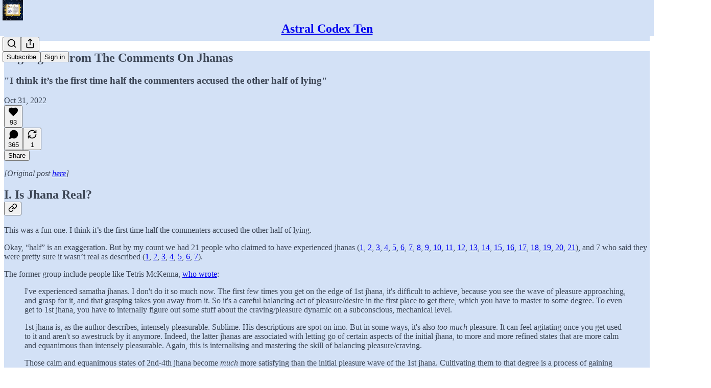

--- FILE ---
content_type: text/html; charset=utf-8
request_url: https://www.astralcodexten.com/p/highlights-from-the-comments-on-jhanas
body_size: 47456
content:
<!DOCTYPE html>
<html lang="en">
    <head>
        <meta charset="utf-8" />
        <meta name="norton-safeweb-site-verification" content="24usqpep0ejc5w6hod3dulxwciwp0djs6c6ufp96av3t4whuxovj72wfkdjxu82yacb7430qjm8adbd5ezlt4592dq4zrvadcn9j9n-0btgdzpiojfzno16-fnsnu7xd" />
        
        <link rel="preconnect" href="https://substackcdn.com" />
        

        
            <title data-rh="true">Highlights From The Comments On Jhanas - by Scott Alexander</title>
            
            <meta data-rh="true" name="theme-color" content="#d3e1f6"/><meta data-rh="true" property="og:type" content="article"/><meta data-rh="true" property="og:title" content="Highlights From The Comments On Jhanas"/><meta data-rh="true" name="twitter:title" content="Highlights From The Comments On Jhanas"/><meta data-rh="true" name="description" content="&quot;I think it’s the first time half the commenters accused the other half of lying&quot;"/><meta data-rh="true" property="og:description" content="&quot;I think it’s the first time half the commenters accused the other half of lying&quot;"/><meta data-rh="true" name="twitter:description" content="&quot;I think it’s the first time half the commenters accused the other half of lying&quot;"/><meta data-rh="true" property="og:image" content="https://substackcdn.com/image/fetch/$s_!bRT5!,w_1200,h_600,c_fill,f_jpg,q_auto:good,fl_progressive:steep,g_auto/https%3A%2F%2Fbucketeer-e05bbc84-baa3-437e-9518-adb32be77984.s3.amazonaws.com%2Fpublic%2Fimages%2F1593a2fb-c4d9-494c-b37e-51b592057f52_680x563.jpeg"/><meta data-rh="true" name="twitter:image" content="https://substackcdn.com/image/fetch/$s_!hmPI!,f_auto,q_auto:best,fl_progressive:steep/https%3A%2F%2Fastralcodexten.substack.com%2Fapi%2Fv1%2Fpost_preview%2F81472681%2Ftwitter.jpg%3Fversion%3D4"/><meta data-rh="true" name="twitter:card" content="summary_large_image"/><meta data-rh="true" property="interactionStatistic" content="[{&quot;@type&quot;:&quot;InteractionCounter&quot;,&quot;interactionType&quot;:&quot;https://schema.org/LikeAction&quot;,&quot;userInteractionCount&quot;:93},{&quot;@type&quot;:&quot;InteractionCounter&quot;,&quot;interactionType&quot;:&quot;https://schema.org/CommentAction&quot;,&quot;userInteractionCount&quot;:365}]"/>
            
            
        

        

        <style>
          @layer legacy, tailwind, pencraftReset, pencraft;
        </style>

        
        <link rel="preload" as="style" href="https://substackcdn.com/bundle/theme/main.eb50b55e814b8882871d.css" />
        
        <link rel="preload" as="style" href="https://substackcdn.com/bundle/theme/color_links.c9908948e2f4e05476e6.css" />
        
        
        

        
            
                <link rel="stylesheet" type="text/css" href="https://substackcdn.com/bundle/static/css/7276.eb595a4f.css" />
            
                <link rel="stylesheet" type="text/css" href="https://substackcdn.com/bundle/static/css/199.e547387f.css" />
            
                <link rel="stylesheet" type="text/css" href="https://substackcdn.com/bundle/static/css/1266.f7e2249d.css" />
            
                <link rel="stylesheet" type="text/css" href="https://substackcdn.com/bundle/static/css/8484.f773ba07.css" />
            
                <link rel="stylesheet" type="text/css" href="https://substackcdn.com/bundle/static/css/4655.09cdb896.css" />
            
                <link rel="stylesheet" type="text/css" href="https://substackcdn.com/bundle/static/css/2018.727de77d.css" />
            
                <link rel="stylesheet" type="text/css" href="https://substackcdn.com/bundle/static/css/6387.d1a3345c.css" />
            
                <link rel="stylesheet" type="text/css" href="https://substackcdn.com/bundle/static/css/6998.007f4228.css" />
            
                <link rel="stylesheet" type="text/css" href="https://substackcdn.com/bundle/static/css/8877.5fa839f2.css" />
            
                <link rel="stylesheet" type="text/css" href="https://substackcdn.com/bundle/static/css/353.89ee47bb.css" />
            
                <link rel="stylesheet" type="text/css" href="https://substackcdn.com/bundle/static/css/484.33ab0107.css" />
            
                <link rel="stylesheet" type="text/css" href="https://substackcdn.com/bundle/static/css/main.29ede186.css" />
            
                <link rel="stylesheet" type="text/css" href="https://substackcdn.com/bundle/static/css/8877.5fa839f2.css" />
            
                <link rel="stylesheet" type="text/css" href="https://substackcdn.com/bundle/static/css/6998.007f4228.css" />
            
                <link rel="stylesheet" type="text/css" href="https://substackcdn.com/bundle/static/css/6387.d1a3345c.css" />
            
                <link rel="stylesheet" type="text/css" href="https://substackcdn.com/bundle/static/css/2018.727de77d.css" />
            
                <link rel="stylesheet" type="text/css" href="https://substackcdn.com/bundle/static/css/4655.09cdb896.css" />
            
                <link rel="stylesheet" type="text/css" href="https://substackcdn.com/bundle/static/css/8484.f773ba07.css" />
            
                <link rel="stylesheet" type="text/css" href="https://substackcdn.com/bundle/static/css/1266.f7e2249d.css" />
            
                <link rel="stylesheet" type="text/css" href="https://substackcdn.com/bundle/static/css/6379.813be60f.css" />
            
                <link rel="stylesheet" type="text/css" href="https://substackcdn.com/bundle/static/css/484.33ab0107.css" />
            
                <link rel="stylesheet" type="text/css" href="https://substackcdn.com/bundle/static/css/353.89ee47bb.css" />
            
        

        
        
        
        
        <meta name="viewport" content="width=device-width, initial-scale=1, maximum-scale=1, user-scalable=0, viewport-fit=cover" />
        <meta name="author" content="Scott Alexander" />
        <meta property="og:url" content="https://www.astralcodexten.com/p/highlights-from-the-comments-on-jhanas" />
        
        
        <link rel="canonical" href="https://www.astralcodexten.com/p/highlights-from-the-comments-on-jhanas" />
        

        

        

        

        
            
                <link rel="shortcut icon" href="https://substackcdn.com/image/fetch/$s_!DnrS!,f_auto,q_auto:good,fl_progressive:steep/https%3A%2F%2Fbucketeer-e05bbc84-baa3-437e-9518-adb32be77984.s3.amazonaws.com%2Fpublic%2Fimages%2F8c00a032-defa-44b7-9ab7-b7cc6d88db75%2Ffavicon.ico">
            
        
            
                <link rel="icon" type="image/png" sizes="16x16" href="https://substackcdn.com/image/fetch/$s_!CTe-!,f_auto,q_auto:good,fl_progressive:steep/https%3A%2F%2Fbucketeer-e05bbc84-baa3-437e-9518-adb32be77984.s3.amazonaws.com%2Fpublic%2Fimages%2F8c00a032-defa-44b7-9ab7-b7cc6d88db75%2Ffavicon-16x16.png">
            
        
            
                <link rel="icon" type="image/png" sizes="32x32" href="https://substackcdn.com/image/fetch/$s_!kumD!,f_auto,q_auto:good,fl_progressive:steep/https%3A%2F%2Fbucketeer-e05bbc84-baa3-437e-9518-adb32be77984.s3.amazonaws.com%2Fpublic%2Fimages%2F8c00a032-defa-44b7-9ab7-b7cc6d88db75%2Ffavicon-32x32.png">
            
        
            
                <link rel="apple-touch-icon" sizes="57x57" href="https://substackcdn.com/image/fetch/$s_!QZP2!,f_auto,q_auto:good,fl_progressive:steep/https%3A%2F%2Fbucketeer-e05bbc84-baa3-437e-9518-adb32be77984.s3.amazonaws.com%2Fpublic%2Fimages%2F8c00a032-defa-44b7-9ab7-b7cc6d88db75%2Fapple-touch-icon-57x57.png">
            
        
            
                <link rel="apple-touch-icon" sizes="60x60" href="https://substackcdn.com/image/fetch/$s_!26EA!,f_auto,q_auto:good,fl_progressive:steep/https%3A%2F%2Fbucketeer-e05bbc84-baa3-437e-9518-adb32be77984.s3.amazonaws.com%2Fpublic%2Fimages%2F8c00a032-defa-44b7-9ab7-b7cc6d88db75%2Fapple-touch-icon-60x60.png">
            
        
            
                <link rel="apple-touch-icon" sizes="72x72" href="https://substackcdn.com/image/fetch/$s_!dwEh!,f_auto,q_auto:good,fl_progressive:steep/https%3A%2F%2Fbucketeer-e05bbc84-baa3-437e-9518-adb32be77984.s3.amazonaws.com%2Fpublic%2Fimages%2F8c00a032-defa-44b7-9ab7-b7cc6d88db75%2Fapple-touch-icon-72x72.png">
            
        
            
                <link rel="apple-touch-icon" sizes="76x76" href="https://substackcdn.com/image/fetch/$s_!6-m8!,f_auto,q_auto:good,fl_progressive:steep/https%3A%2F%2Fbucketeer-e05bbc84-baa3-437e-9518-adb32be77984.s3.amazonaws.com%2Fpublic%2Fimages%2F8c00a032-defa-44b7-9ab7-b7cc6d88db75%2Fapple-touch-icon-76x76.png">
            
        
            
                <link rel="apple-touch-icon" sizes="114x114" href="https://substackcdn.com/image/fetch/$s_!VbOy!,f_auto,q_auto:good,fl_progressive:steep/https%3A%2F%2Fbucketeer-e05bbc84-baa3-437e-9518-adb32be77984.s3.amazonaws.com%2Fpublic%2Fimages%2F8c00a032-defa-44b7-9ab7-b7cc6d88db75%2Fapple-touch-icon-114x114.png">
            
        
            
                <link rel="apple-touch-icon" sizes="120x120" href="https://substackcdn.com/image/fetch/$s_!p2wY!,f_auto,q_auto:good,fl_progressive:steep/https%3A%2F%2Fbucketeer-e05bbc84-baa3-437e-9518-adb32be77984.s3.amazonaws.com%2Fpublic%2Fimages%2F8c00a032-defa-44b7-9ab7-b7cc6d88db75%2Fapple-touch-icon-120x120.png">
            
        
            
                <link rel="apple-touch-icon" sizes="144x144" href="https://substackcdn.com/image/fetch/$s_!SYW3!,f_auto,q_auto:good,fl_progressive:steep/https%3A%2F%2Fbucketeer-e05bbc84-baa3-437e-9518-adb32be77984.s3.amazonaws.com%2Fpublic%2Fimages%2F8c00a032-defa-44b7-9ab7-b7cc6d88db75%2Fapple-touch-icon-144x144.png">
            
        
            
                <link rel="apple-touch-icon" sizes="152x152" href="https://substackcdn.com/image/fetch/$s_!QgcX!,f_auto,q_auto:good,fl_progressive:steep/https%3A%2F%2Fbucketeer-e05bbc84-baa3-437e-9518-adb32be77984.s3.amazonaws.com%2Fpublic%2Fimages%2F8c00a032-defa-44b7-9ab7-b7cc6d88db75%2Fapple-touch-icon-152x152.png">
            
        
            
                <link rel="apple-touch-icon" sizes="167x167" href="https://substackcdn.com/image/fetch/$s_!LilR!,f_auto,q_auto:good,fl_progressive:steep/https%3A%2F%2Fbucketeer-e05bbc84-baa3-437e-9518-adb32be77984.s3.amazonaws.com%2Fpublic%2Fimages%2F8c00a032-defa-44b7-9ab7-b7cc6d88db75%2Fapple-touch-icon-167x167.png">
            
        
            
                <link rel="apple-touch-icon" sizes="180x180" href="https://substackcdn.com/image/fetch/$s_!spaR!,f_auto,q_auto:good,fl_progressive:steep/https%3A%2F%2Fbucketeer-e05bbc84-baa3-437e-9518-adb32be77984.s3.amazonaws.com%2Fpublic%2Fimages%2F8c00a032-defa-44b7-9ab7-b7cc6d88db75%2Fapple-touch-icon-180x180.png">
            
        
            
                <link rel="apple-touch-icon" sizes="1024x1024" href="https://substackcdn.com/image/fetch/$s_!o6Of!,f_auto,q_auto:good,fl_progressive:steep/https%3A%2F%2Fbucketeer-e05bbc84-baa3-437e-9518-adb32be77984.s3.amazonaws.com%2Fpublic%2Fimages%2F8c00a032-defa-44b7-9ab7-b7cc6d88db75%2Fapple-touch-icon-1024x1024.png">
            
        
            
        
            
        
            
        

        

        
            <link rel="alternate" type="application/rss+xml" href="/feed" title="Astral Codex Ten"/>
        

        
        
        

        <style>:root{--color_theme_bg_pop:#67bdfc;--background_pop:#67bdfc;--color_theme_bg_web:#d3e1f6;--cover_bg_color:#d3e1f6;--cover_bg_color_secondary:#c6d4e7;--background_pop_darken:#4eb2fc;--print_on_pop:#ffffff;--color_theme_bg_pop_darken:#4eb2fc;--color_theme_print_on_pop:#ffffff;--color_theme_bg_pop_20:rgba(103, 189, 252, 0.2);--color_theme_bg_pop_30:rgba(103, 189, 252, 0.3);--border_subtle:rgba(169, 180, 197, 0.5);--background_subtle:rgba(232, 245, 255, 0.4);--print_pop:#67bdfc;--color_theme_accent:#67bdfc;--cover_print_primary:#363737;--cover_print_secondary:#757575;--cover_print_tertiary:#b6b6b6;--cover_border_color:#67bdfc;--font_family_body_preset:'SF Pro Display', -apple-system, system-ui, BlinkMacSystemFont, 'Inter', 'Segoe UI', Roboto, Helvetica, Arial, sans-serif, 'Apple Color Emoji', 'Segoe UI Emoji', 'Segoe UI Symbol';--font_weight_body_preset:400;--font_preset_body:sans;--home_hero:newspaper;--home_posts:list;--web_bg_color:#d3e1f6;--background_contrast_1:#c6d4e7;--background_contrast_2:#b6c3d5;--background_contrast_3:#97a2b1;--background_contrast_4:#79818d;--background_contrast_5:#43474e;--color_theme_bg_contrast_1:#c6d4e7;--color_theme_bg_contrast_2:#b6c3d5;--color_theme_bg_contrast_3:#97a2b1;--color_theme_bg_contrast_4:#79818d;--color_theme_bg_contrast_5:#43474e;--color_theme_bg_elevated:#d3e1f6;--color_theme_bg_elevated_secondary:#c6d4e7;--color_theme_bg_elevated_tertiary:#b6c3d5;--color_theme_detail:#becbdd;--background_contrast_pop:rgba(103, 189, 252, 0.4);--color_theme_bg_contrast_pop:rgba(103, 189, 252, 0.4);--input_background:#d5e3f6;--cover_input_background:#d5e3f6;--tooltip_background:#151619;--web_bg_color_h:216;--web_bg_color_s:66.03773584905666%;--web_bg_color_l:89.60784313725489%;--print_on_web_bg_color:hsl(216, 17.19750735675957%, 28.196078431372552%);--print_secondary_on_web_bg_color:#757b83;--selected_comment_background_color:#d4ddeb;--background_pop_rgb:103, 189, 252;--background_pop_rgb_pc:103 189 252;--color_theme_bg_pop_rgb:103, 189, 252;--color_theme_bg_pop_rgb_pc:103 189 252;--color_theme_accent_rgb:103, 189, 252;--color_theme_accent_rgb_pc:103 189 252;}</style>

        
            <link rel="stylesheet" href="https://substackcdn.com/bundle/theme/main.eb50b55e814b8882871d.css" />
        
            <link rel="stylesheet" href="https://substackcdn.com/bundle/theme/color_links.c9908948e2f4e05476e6.css" />
        

        <style></style>

        

        

        

        
    </head>

    <body class="">
        

        
            <noscript><iframe src="https://www.googletagmanager.com/ns.html?id=GTM-TFQLSP2" height="0"
                              width="0" style="display:none;visibility:hidden"></iframe></noscript>
        

        

        

        

        

        <div id="entry">
            <div id="main" class="main typography use-theme-bg"><div class="pencraft pc-display-contents pc-reset pubTheme-yiXxQA"><div data-testid="navbar" class="main-menu"><div class="mainMenuContent-DME8DR"><div style="position:relative;height:71px;" class="pencraft pc-display-flex pc-gap-12 pc-paddingLeft-20 pc-paddingRight-20 pc-justifyContent-space-between pc-alignItems-center pc-reset border-bottom-detail-k1F6C4 topBar-pIF0J1"><div style="flex-basis:0px;flex-grow:1;" class="logoContainer-p12gJb"><a href="/" native class="pencraft pc-display-contents pc-reset"><div draggable="false" class="pencraft pc-display-flex pc-position-relative pc-reset"><div style="width:40px;height:40px;" class="pencraft pc-display-flex pc-reset bg-white-ZBV5av pc-borderRadius-sm overflow-hidden-WdpwT6 sizing-border-box-DggLA4"><picture><source type="image/webp" srcset="https://substackcdn.com/image/fetch/$s_!bGN2!,w_80,h_80,c_fill,f_webp,q_auto:good,fl_progressive:steep,g_auto/https%3A%2F%2Fbucketeer-e05bbc84-baa3-437e-9518-adb32be77984.s3.amazonaws.com%2Fpublic%2Fimages%2F430241cb-ade5-4316-b1c9-6e3fe6e63e5e_256x256.png"/><img src="https://substackcdn.com/image/fetch/$s_!bGN2!,w_80,h_80,c_fill,f_auto,q_auto:good,fl_progressive:steep,g_auto/https%3A%2F%2Fbucketeer-e05bbc84-baa3-437e-9518-adb32be77984.s3.amazonaws.com%2Fpublic%2Fimages%2F430241cb-ade5-4316-b1c9-6e3fe6e63e5e_256x256.png" sizes="100vw" alt="Astral Codex Ten" width="80" height="80" style="width:40px;height:40px;" draggable="false" class="img-OACg1c object-fit-cover-u4ReeV pencraft pc-reset"/></picture></div></div></a></div><div style="flex-grow:0;" class="titleContainer-DJYq5v"><h1 class="pencraft pc-reset font-pub-headings-FE5byy reset-IxiVJZ title-oOnUGd"><a href="/" class="pencraft pc-display-contents pc-reset">Astral Codex Ten</a></h1></div><div style="flex-basis:0px;flex-grow:1;" class="pencraft pc-display-flex pc-justifyContent-flex-end pc-alignItems-center pc-reset"><div class="buttonsContainer-SJBuep"><div class="pencraft pc-display-flex pc-gap-8 pc-justifyContent-flex-end pc-alignItems-center pc-reset navbar-buttons"><div class="pencraft pc-display-flex pc-gap-4 pc-reset"><span data-state="closed"><button tabindex="0" type="button" aria-label="Search" class="pencraft pc-reset pencraft iconButton-mq_Et5 iconButtonBase-dJGHgN buttonBase-GK1x3M buttonStyle-r7yGCK size_md-gCDS3o priority_tertiary-rlke8z"><svg xmlns="http://www.w3.org/2000/svg" width="20" height="20" viewBox="0 0 24 24" fill="none" stroke="currentColor" stroke-width="2" stroke-linecap="round" stroke-linejoin="round" class="lucide lucide-search"><circle cx="11" cy="11" r="8"></circle><path d="m21 21-4.3-4.3"></path></svg></button></span><button tabindex="0" type="button" aria-label="Share Publication" id="headlessui-menu-button-P0-5" aria-haspopup="menu" aria-expanded="false" data-headlessui-state class="pencraft pc-reset pencraft iconButton-mq_Et5 iconButtonBase-dJGHgN buttonBase-GK1x3M buttonStyle-r7yGCK size_md-gCDS3o priority_tertiary-rlke8z"><svg xmlns="http://www.w3.org/2000/svg" width="20" height="20" viewBox="0 0 24 24" fill="none" stroke="currentColor" stroke-width="2" stroke-linecap="round" stroke-linejoin="round" class="lucide lucide-share"><path d="M4 12v8a2 2 0 0 0 2 2h12a2 2 0 0 0 2-2v-8"></path><polyline points="16 6 12 2 8 6"></polyline><line x1="12" x2="12" y1="2" y2="15"></line></svg></button></div><button tabindex="0" type="button" data-testid="noncontributor-cta-button" class="pencraft pc-reset pencraft buttonBase-GK1x3M buttonText-X0uSmG buttonStyle-r7yGCK priority_primary-RfbeYt size_md-gCDS3o">Subscribe</button><button tabindex="0" type="button" native data-href="https://substack.com/sign-in?redirect=%2Fp%2Fhighlights-from-the-comments-on-jhanas&amp;for_pub=astralcodexten" class="pencraft pc-reset pencraft buttonBase-GK1x3M buttonText-X0uSmG buttonStyle-r7yGCK priority_tertiary-rlke8z size_md-gCDS3o">Sign in</button></div></div></div></div></div><div style="height:72px;"></div></div></div><div><script type="application/ld+json">{"@context":"https://schema.org","@type":"NewsArticle","url":"https://www.astralcodexten.com/p/highlights-from-the-comments-on-jhanas","mainEntityOfPage":"https://www.astralcodexten.com/p/highlights-from-the-comments-on-jhanas","headline":"Highlights From The Comments On Jhanas","description":"\"I think it\u2019s the first time half the commenters accused the other half of lying\"","image":[{"@type":"ImageObject","url":"https://bucketeer-e05bbc84-baa3-437e-9518-adb32be77984.s3.amazonaws.com/public/images/1593a2fb-c4d9-494c-b37e-51b592057f52_680x563.jpeg"}],"datePublished":"2022-10-31T21:33:13+00:00","dateModified":"2022-10-31T21:33:13+00:00","isAccessibleForFree":true,"author":[{"@type":"Person","name":"Scott Alexander","url":"https://substack.com/@astralcodexten","description":null,"identifier":"user:12009663","image":{"@type":"ImageObject","contentUrl":"https://substackcdn.com/image/fetch/$s_!HTBd!,f_auto,q_auto:good,fl_progressive:steep/https%3A%2F%2Fbucketeer-e05bbc84-baa3-437e-9518-adb32be77984.s3.amazonaws.com%2Fpublic%2Fimages%2F7b500d22-1176-42ad-afaa-5d72bc36a809_44x44.png","thumbnailUrl":"https://substackcdn.com/image/fetch/$s_!HTBd!,w_128,h_128,c_limit,f_auto,q_auto:good,fl_progressive:steep/https%3A%2F%2Fbucketeer-e05bbc84-baa3-437e-9518-adb32be77984.s3.amazonaws.com%2Fpublic%2Fimages%2F7b500d22-1176-42ad-afaa-5d72bc36a809_44x44.png"}}],"publisher":{"@type":"Organization","name":"Astral Codex Ten","url":"https://www.astralcodexten.com","description":"P(A|B) = [P(A)*P(B|A)]/P(B), all the rest is commentary.","identifier":"pub:89120","logo":{"@type":"ImageObject","url":"https://substackcdn.com/image/fetch/$s_!bGN2!,f_auto,q_auto:good,fl_progressive:steep/https%3A%2F%2Fbucketeer-e05bbc84-baa3-437e-9518-adb32be77984.s3.amazonaws.com%2Fpublic%2Fimages%2F430241cb-ade5-4316-b1c9-6e3fe6e63e5e_256x256.png","contentUrl":"https://substackcdn.com/image/fetch/$s_!bGN2!,f_auto,q_auto:good,fl_progressive:steep/https%3A%2F%2Fbucketeer-e05bbc84-baa3-437e-9518-adb32be77984.s3.amazonaws.com%2Fpublic%2Fimages%2F430241cb-ade5-4316-b1c9-6e3fe6e63e5e_256x256.png","thumbnailUrl":"https://substackcdn.com/image/fetch/$s_!bGN2!,w_128,h_128,c_limit,f_auto,q_auto:good,fl_progressive:steep/https%3A%2F%2Fbucketeer-e05bbc84-baa3-437e-9518-adb32be77984.s3.amazonaws.com%2Fpublic%2Fimages%2F430241cb-ade5-4316-b1c9-6e3fe6e63e5e_256x256.png"},"image":{"@type":"ImageObject","url":"https://substackcdn.com/image/fetch/$s_!bGN2!,f_auto,q_auto:good,fl_progressive:steep/https%3A%2F%2Fbucketeer-e05bbc84-baa3-437e-9518-adb32be77984.s3.amazonaws.com%2Fpublic%2Fimages%2F430241cb-ade5-4316-b1c9-6e3fe6e63e5e_256x256.png","contentUrl":"https://substackcdn.com/image/fetch/$s_!bGN2!,f_auto,q_auto:good,fl_progressive:steep/https%3A%2F%2Fbucketeer-e05bbc84-baa3-437e-9518-adb32be77984.s3.amazonaws.com%2Fpublic%2Fimages%2F430241cb-ade5-4316-b1c9-6e3fe6e63e5e_256x256.png","thumbnailUrl":"https://substackcdn.com/image/fetch/$s_!bGN2!,w_128,h_128,c_limit,f_auto,q_auto:good,fl_progressive:steep/https%3A%2F%2Fbucketeer-e05bbc84-baa3-437e-9518-adb32be77984.s3.amazonaws.com%2Fpublic%2Fimages%2F430241cb-ade5-4316-b1c9-6e3fe6e63e5e_256x256.png"}}}</script><div aria-label="Post" role="main" class="single-post-container"><div class="container"><div class="single-post"><div class="pencraft pc-display-contents pc-reset pubTheme-yiXxQA"><article class="typography newsletter-post post"><div role="region" aria-label="Post header" class="post-header"><h1 dir="auto" class="post-title published title-X77sOw">Highlights From The Comments On Jhanas</h1><h3 dir="auto" class="subtitle subtitle-HEEcLo">&quot;I think it’s the first time half the commenters accused the other half of lying&quot;</h3><div aria-label="Post UFI" role="region" class="pencraft pc-display-flex pc-flexDirection-column pc-paddingBottom-16 pc-reset"><div class="pencraft pc-display-flex pc-flexDirection-column pc-paddingTop-16 pc-paddingBottom-16 pc-reset"><div class="pencraft pc-display-flex pc-gap-12 pc-alignItems-center pc-reset byline-wrapper"><div class="pencraft pc-display-flex pc-flexDirection-column pc-reset"><div class="pencraft pc-display-flex pc-gap-4 pc-reset"><div class="pencraft pc-reset color-pub-secondary-text-hGQ02T line-height-20-t4M0El font-meta-MWBumP size-11-NuY2Zx weight-medium-fw81nC transform-uppercase-yKDgcq reset-IxiVJZ meta-EgzBVA">Oct 31, 2022</div></div></div></div></div><div class="pencraft pc-display-flex pc-gap-16 pc-paddingTop-16 pc-paddingBottom-16 pc-justifyContent-space-between pc-alignItems-center pc-reset flex-grow-rzmknG border-top-detail-themed-k9TZAY border-bottom-detail-themed-Ua9186 post-ufi"><div class="pencraft pc-display-flex pc-gap-8 pc-reset"><div class="like-button-container post-ufi-button style-button"><button tabindex="0" type="button" aria-label="Like (93)" aria-pressed="false" class="pencraft pc-reset pencraft post-ufi-button style-button has-label with-border"><svg role="img" style="height:20px;width:20px;" width="20" height="20" viewBox="0 0 24 24" fill="#000000" stroke-width="2" stroke="#000" xmlns="http://www.w3.org/2000/svg" class="icon"><g><title></title><svg xmlns="http://www.w3.org/2000/svg" width="24" height="24" viewBox="0 0 24 24" stroke-width="2" stroke-linecap="round" stroke-linejoin="round" class="lucide lucide-heart"><path d="M19 14c1.49-1.46 3-3.21 3-5.5A5.5 5.5 0 0 0 16.5 3c-1.76 0-3 .5-4.5 2-1.5-1.5-2.74-2-4.5-2A5.5 5.5 0 0 0 2 8.5c0 2.3 1.5 4.05 3 5.5l7 7Z"></path></svg></g></svg><div class="label">93</div></button></div><button tabindex="0" type="button" aria-label="View comments (365)" data-href="https://www.astralcodexten.com/p/highlights-from-the-comments-on-jhanas/comments" class="pencraft pc-reset pencraft post-ufi-button style-button post-ufi-comment-button has-label with-border"><svg role="img" style="height:20px;width:20px;" width="20" height="20" viewBox="0 0 24 24" fill="#000000" stroke-width="2" stroke="#000" xmlns="http://www.w3.org/2000/svg" class="icon"><g><title></title><svg xmlns="http://www.w3.org/2000/svg" width="24" height="24" viewBox="0 0 24 24" stroke-width="2" stroke-linecap="round" stroke-linejoin="round" class="lucide lucide-message-circle"><path d="M7.9 20A9 9 0 1 0 4 16.1L2 22Z"></path></svg></g></svg><div class="label">365</div></button><button tabindex="0" type="button" class="pencraft pc-reset pencraft post-ufi-button style-button has-label with-border"><svg role="img" style="height:20px;width:20px;" width="20" height="20" viewBox="0 0 24 24" fill="none" stroke-width="2" stroke="#000" xmlns="http://www.w3.org/2000/svg" class="icon"><g><title></title><path d="M21 3V8M21 8H16M21 8L18 5.29962C16.7056 4.14183 15.1038 3.38328 13.3879 3.11547C11.6719 2.84766 9.9152 3.08203 8.32951 3.79031C6.74382 4.49858 5.39691 5.65051 4.45125 7.10715C3.5056 8.5638 3.00158 10.2629 3 11.9996M3 21V16M3 16H8M3 16L6 18.7C7.29445 19.8578 8.89623 20.6163 10.6121 20.8841C12.3281 21.152 14.0848 20.9176 15.6705 20.2093C17.2562 19.501 18.6031 18.3491 19.5487 16.8925C20.4944 15.4358 20.9984 13.7367 21 12" stroke-linecap="round" stroke-linejoin="round"></path></g></svg><div class="label">1</div></button></div><div class="pencraft pc-display-flex pc-gap-8 pc-reset"><button tabindex="0" type="button" class="pencraft pc-reset pencraft post-ufi-button style-button has-label with-border"><div class="label">Share</div></button></div></div></div></div><div class="visibility-check"></div><div><div class="available-content"><div dir="auto" class="body markup"><p><em><span>[Original post </span><a href="https://astralcodexten.substack.com/p/highlights-from-the-comments-on-jhanas" rel>here</a><span>]</span></em></p><h2 class="header-anchor-post">I. Is Jhana Real?<div class="pencraft pc-display-flex pc-alignItems-center pc-position-absolute pc-reset header-anchor-parent"><div class="pencraft pc-display-contents pc-reset pubTheme-yiXxQA"><div id="§i-is-jhana-real" class="pencraft pc-reset header-anchor offset-top"></div><button tabindex="0" type="button" aria-label="Link" data-href="https://www.astralcodexten.com/i/81472681/i-is-jhana-real" class="pencraft pc-reset pencraft iconButton-mq_Et5 iconButtonBase-dJGHgN buttonBase-GK1x3M buttonStyle-r7yGCK size_sm-G3LciD priority_secondary-S63h9o"><svg xmlns="http://www.w3.org/2000/svg" width="18" height="18" viewBox="0 0 24 24" fill="none" stroke="currentColor" stroke-width="2" stroke-linecap="round" stroke-linejoin="round" class="lucide lucide-link"><path d="M10 13a5 5 0 0 0 7.54.54l3-3a5 5 0 0 0-7.07-7.07l-1.72 1.71"></path><path d="M14 11a5 5 0 0 0-7.54-.54l-3 3a5 5 0 0 0 7.07 7.07l1.71-1.71"></path></svg></button></div></div></h2><p>This was a fun one. I think it’s the first time half the commenters accused the other half of lying.</p><p><span>Okay, “half” is an exaggeration. But by my count we had 21 people who claimed to have experienced jhanas (</span><a href="https://astralcodexten.substack.com/p/nick-cammarata-on-jhana/comment/10041264" rel>1</a><span>, </span><a href="https://astralcodexten.substack.com/p/nick-cammarata-on-jhana/comment/10020520" rel>2</a><span>, </span><a href="https://astralcodexten.substack.com/p/nick-cammarata-on-jhana/comment/10027665" rel>3</a><span>, </span><a href="https://astralcodexten.substack.com/p/nick-cammarata-on-jhana/comment/10018037" rel>4</a><span>, </span><a href="https://astralcodexten.substack.com/p/nick-cammarata-on-jhana/comment/10019924" rel>5</a><span>, </span><a href="https://astralcodexten.substack.com/p/nick-cammarata-on-jhana/comment/10021244" rel>6</a><span>, </span><a href="https://astralcodexten.substack.com/p/nick-cammarata-on-jhana/comment/10017371" rel>7</a><span>, </span><a href="https://astralcodexten.substack.com/p/nick-cammarata-on-jhana/comment/10017519" rel>8</a><span>, </span><a href="https://astralcodexten.substack.com/p/nick-cammarata-on-jhana/comment/10018102" rel>9</a><span>, </span><a href="https://astralcodexten.substack.com/p/nick-cammarata-on-jhana/comment/10018145" rel>10</a><span>, </span><a href="https://astralcodexten.substack.com/p/nick-cammarata-on-jhana/comment/10018146" rel>11</a><span>, </span><a href="https://astralcodexten.substack.com/p/nick-cammarata-on-jhana/comment/10018301" rel>12</a><span>, </span><a href="https://astralcodexten.substack.com/p/nick-cammarata-on-jhana/comment/10018732" rel>13</a><span>, </span><a href="https://astralcodexten.substack.com/p/nick-cammarata-on-jhana/comment/10019373" rel>14</a><span>, </span><a href="https://astralcodexten.substack.com/p/nick-cammarata-on-jhana/comment/10018523" rel>15</a><span>, </span><a href="https://astralcodexten.substack.com/p/nick-cammarata-on-jhana/comment/10020099" rel>16</a><span>, </span><a href="https://astralcodexten.substack.com/p/nick-cammarata-on-jhana/comment/10022827" rel>17</a><span>, </span><a href="https://astralcodexten.substack.com/p/nick-cammarata-on-jhana/comment/10026506" rel>18</a><span>, </span><a href="https://astralcodexten.substack.com/p/nick-cammarata-on-jhana/comment/10061567" rel>19</a><span>, </span><a href="https://www.reddit.com/r/slatestarcodex/comments/yef5vn/nick_cammarata_on_jhana/iu2l2bu/" rel>20</a><span>, </span><a href="https://www.reddit.com/r/slatestarcodex/comments/yef5vn/nick_cammarata_on_jhana/itzu5un/" rel>21</a><span>), and 7 who said they were pretty sure it wasn’t real as described (</span><a href="https://astralcodexten.substack.com/p/nick-cammarata-on-jhana/comment/10017295" rel>1</a><span>, </span><a href="https://astralcodexten.substack.com/p/nick-cammarata-on-jhana/comment/10017660" rel>2</a><span>, </span><a href="https://astralcodexten.substack.com/p/nick-cammarata-on-jhana/comment/10027947" rel>3</a><span>, </span><a href="https://astralcodexten.substack.com/p/nick-cammarata-on-jhana/comment/10017375" rel>4</a><span>, </span><a href="https://www.reddit.com/r/slatestarcodex/comments/yef5vn/nick_cammarata_on_jhana/itz4713/" rel>5</a><span>, </span><a href="https://www.reddit.com/r/slatestarcodex/comments/yef5vn/nick_cammarata_on_jhana/ityxi6e/" rel>6</a><span>, </span><a href="https://www.reddit.com/r/slatestarcodex/comments/yef5vn/nick_cammarata_on_jhana/iu23qpc/" rel>7</a><span>).</span></p><p><span>The former group include people like Tetris McKenna, </span><a href="https://www.reddit.com/r/slatestarcodex/comments/yef5vn/nick_cammarata_on_jhana/itzu5un/" rel>who wrote</a><span>:</span></p><blockquote><p>I've experienced samatha jhanas. I don't do it so much now. The first few times you get on the edge of 1st jhana, it's difficult to achieve, because you see the wave of pleasure approaching, and grasp for it, and that grasping takes you away from it. So it's a careful balancing act of pleasure/desire in the first place to get there, which you have to master to some degree. To even get to 1st jhana, you have to internally figure out some stuff about the craving/pleasure dynamic on a subconscious, mechanical level.</p><p><span>1st jhana is, as the author describes, intensely pleasurable. Sublime. His descriptions are spot on imo. But in some ways, it's also </span><em>too much</em><span> pleasure. It can feel agitating once you get used to it and aren't so awestruck by it anymore. Indeed, the latter jhanas are associated with letting go of certain aspects of the initial jhana, to more and more refined states that are more calm and equanimous than intensely pleasurable. Again, this is internalising and mastering the skill of balancing pleasure/craving.</span></p><p><span>Those calm and equanimous states of 2nd-4th jhana become </span><em>much</em><span> more satisfying than the initial pleasure wave of the 1st jhana. Cultivating them to that degree is a process of gaining valuable insight into the pleasure/craving dynamic in your mind. Even if you don't get to those stages, just practising 1st jhana alone will help the mind normalise the intensity of the pleasure, such that it's no big deal any more. You don't </span><em>need</em><span> or even </span><em>want</em><span> pleasure all the time, because you've seen it with such clarity, over and over again, just by setting the conditions up correctly in your mind.</span></p></blockquote><p><span>And </span><a href="https://astralcodexten.substack.com/p/nick-cammarata-on-jhana/comment/10061567" rel>Tim</a><span>:</span></p><blockquote><p>Last January, I practiced jhanas 1-4, and I have (what I think is) a somewhat more balanced perspective.</p><p>The jhanas are kind of controversial within Buddhism. There's a sutta/story where the Buddha describes mastering jhanas 5-8, concluding they are not very useful, and then remembering jhanas 1-4 and realizing they are very important for progress toward liberation. However the Zen folks don't use them at all and your mainstream Vipassana people have always been a little skeptical of them.</p><p>First jhana is basically MDMA. You can find several people who advocate MDMA as absolutely life-changing, everyone should be on MDMA, etc.</p><p>If you believe that about MDMA, believe it about first jhana I guess. I will say the first time I did first jhana (with poor technique but hey), I did have the feeling &quot;oh my god this is what I've needed, so much!&quot; Better than really good, mindblowing sex? Well, different anyway, if the love and acceptance feeling is what you lacked before.</p></blockquote><p><span>Meanwhile, the doubters </span><a href="https://astralcodexten.substack.com/p/nick-cammarata-on-jhana/comment/10017295" rel>include</a><span> </span><a href="https://astralcodexten.substack.com/p/nick-cammarata-on-jhana/comment/10017494" rel>Drethelin</a><span>:</span></p><blockquote><p>I know it's rude but I basically just don't believe this is a real thing. The emperor may or may not have clothes but at least an outside analyst (a child, traditionally) can look at him and decide one way or the other. But everyone who makes claims to be able to do the Jhana thing is just saying stuff about their internal state, without even as much potential evidence as people who spend their lives claiming to be able to do telekinesis or clairvoyance.</p><p>[In response to a claim that thousands of people claim to have reached jhana:] Thousands of people have also claimed to be able to speak to the dead, or perceive things over long distances, or hear god telling them what to do.</p><p>There are all sorts of cultural or personal reasons to make such claims regardless of truth, just as there are religious and social incentives to claim to be able to experience Jhanas.</p><p>Most simply, the people making these claims get to receive your impressed attention at their unusual level of mental achievement, without having to actually do anything difficult to show how impressive their brains are.</p></blockquote><p><span>And </span><a href="https://astralcodexten.substack.com/p/nick-cammarata-on-jhana/comment/10027947" rel>JohanL</a><span>:</span></p><blockquote><p>Same here. I'm not sure why Scott suddenly drops the skeptical thinking when it comes to meditation-related subjects. This is self-reported introspection - is basically worthless as evidence, and it tends to come from people who are trying to sell you something.</p></blockquote><p>I stand by “it’s probably real”. </p><p><span>When people say they have migraines, this is mostly just self-reported introspection, but we still trust them. We trust them because lots of people say it, because they seem like trustworthy people, because it’s not so implausible that sometimes people get lots of pain in their head for weird reasons, and because (contra Johan) we don’t </span><em>actually</em><span> have a principled position of never believing self-reports. </span></p><p>When people say that taking MDMA/”Ecstasy” feels super amazing, this is also self-reported introspection, but I still trust these people. Most people who take MDMA say it, it doesn’t seem implausible that there’s some stuff that can give you really high amounts of bliss, and again, self-reports seem like perfectly fine evidence.</p><p>Jhana seems a lot like these other cases - an experience lots of people report, where some unusual situation with weird effects on their brains produces extreme amounts of pain or pleasure, which those people then report to others. </p><p>I think people who doubt it are applying burden of proof improperly by drawing category boundaries in a weird place; something like “I doubt people who claim to have ESP, I doubt people who claim to be able to speak with the dead, these seem like spiritual/religious people claiming extraordinary abilities, jhana seems like spiritual/religious people claiming extraordinary abilities, therefore I should doubt jhana.” I guess I would argue that ESP and speaking to the dead have very high burden of proof because they break the known laws of physics, but jhana is just people experiencing lots of pleasure, which is very permitted by physics (eg MDMA).</p><p>There’s a weird subtype of epilepsy where patients feel incredible bliss around the beginning of a seizure - Dostoevsky had it, and wrote that it made him feel “entirely in harmony with myself and the whole world, and this feeling is so strong and so delightful that for a few seconds of such bliss one would gladly give up 10 years of one’s life, if not one’s whole life.” I’m not inclined to doubt Dostoevsky, because brains are weird, and this isn’t even in the top three weirdest subtypes of epilepsy I know. But why believe seizures can cause this, but not meditation? Is it because meditation feels “religious” and seizures don’t? Why not just classify meditation as “nonreligious” if it’s going to screw you up like this?</p><p><span>A few people have started speculating on why people are so reluctant to believe jhanas. I usually hate this kind of thing (cf. </span><a href="https://en.wikipedia.org/wiki/Bulverism" rel>Bulverism</a><span>), but it does describe some of my own previous reluctance so I’m going to embarassedly signal-boost it anyway. Andres Gomez Emilsson has </span><a href="https://twitter.com/algekalipso/status/1585799987048218624" rel>a Twitter thread about this</a><span>, but the one that stood at most to me was:</span></p><a href="https://twitter.com/algekalipso/status/1585817172252643328" target="_blank" rel="noopener noreferrer" data-component-name="Twitter2ToDOM" class="pencraft pc-display-contents pc-reset"><div data-attrs="{&quot;url&quot;:&quot;https://twitter.com/algekalipso/status/1585817172252643328&quot;,&quot;full_text&quot;:&quot;8) Intellectual embarrassment: if my model of the world has been missing something as big as this, what else might it be missing? Are my other models flawed and incomplete as well?&quot;,&quot;username&quot;:&quot;algekalipso&quot;,&quot;name&quot;:&quot;Andrés Gómez Emilsson&quot;,&quot;profile_image_url&quot;:&quot;&quot;,&quot;date&quot;:&quot;Fri Oct 28 02:14:11 +0000 2022&quot;,&quot;photos&quot;:[],&quot;quoted_tweet&quot;:{},&quot;reply_count&quot;:0,&quot;retweet_count&quot;:0,&quot;like_count&quot;:28,&quot;impression_count&quot;:0,&quot;expanded_url&quot;:{},&quot;video_url&quot;:null,&quot;belowTheFold&quot;:true}" class="pencraft pc-display-flex pc-flexDirection-column pc-gap-12 pc-padding-16 pc-reset bg-primary-zk6FDl outline-detail-vcQLyr pc-borderRadius-md sizing-border-box-DggLA4 pressable-lg-kV7yq8 font-text-qe4AeH tweet-fWkQfo twitter-embed"><div class="pencraft pc-display-flex pc-flexDirection-row pc-gap-12 pc-alignItems-center pc-reset"><div style="--scale:40px;" class="pencraft pc-display-flex pc-width-40 pc-height-40 pc-justifyContent-center pc-alignItems-center pc-position-relative pc-reset bg-secondary-UUD3_J flex-auto-j3S2WA outline-detail-vcQLyr pc-borderRadius-full overflow-hidden-WdpwT6 sizing-border-box-DggLA4 container-TAtrWj"><div style="--scale:40px;" title="User" class="pencraft pc-display-flex pc-width-40 pc-height-40 pc-justifyContent-center pc-alignItems-center pc-position-relative pc-reset bg-secondary-UUD3_J flex-auto-j3S2WA outline-detail-vcQLyr pc-borderRadius-full overflow-hidden-WdpwT6 sizing-border-box-DggLA4 container-TAtrWj"><picture><source type="image/webp" srcset="https://substackcdn.com/image/fetch/$s_!TnFC!,w_40,h_40,c_fill,f_webp,q_auto:good,fl_progressive:steep/https%3A%2F%2Fsubstack.com%2Fimg%2Favatars%2Fdefault-light.png 40w, https://substackcdn.com/image/fetch/$s_!TnFC!,w_80,h_80,c_fill,f_webp,q_auto:good,fl_progressive:steep/https%3A%2F%2Fsubstack.com%2Fimg%2Favatars%2Fdefault-light.png 80w, https://substackcdn.com/image/fetch/$s_!TnFC!,w_120,h_120,c_fill,f_webp,q_auto:good,fl_progressive:steep/https%3A%2F%2Fsubstack.com%2Fimg%2Favatars%2Fdefault-light.png 120w" sizes="40px"/><img src="https://substackcdn.com/image/fetch/$s_!TnFC!,w_40,h_40,c_fill,f_auto,q_auto:good,fl_progressive:steep/https%3A%2F%2Fsubstack.com%2Fimg%2Favatars%2Fdefault-light.png" sizes="40px" alt="X avatar for @algekalipso" srcset="https://substackcdn.com/image/fetch/$s_!TnFC!,w_40,h_40,c_fill,f_auto,q_auto:good,fl_progressive:steep/https%3A%2F%2Fsubstack.com%2Fimg%2Favatars%2Fdefault-light.png 40w, https://substackcdn.com/image/fetch/$s_!TnFC!,w_80,h_80,c_fill,f_auto,q_auto:good,fl_progressive:steep/https%3A%2F%2Fsubstack.com%2Fimg%2Favatars%2Fdefault-light.png 80w, https://substackcdn.com/image/fetch/$s_!TnFC!,w_120,h_120,c_fill,f_auto,q_auto:good,fl_progressive:steep/https%3A%2F%2Fsubstack.com%2Fimg%2Favatars%2Fdefault-light.png 120w" width="40" height="40" draggable="false" loading="lazy" class="img-OACg1c object-fit-cover-u4ReeV pencraft pc-reset"/></picture></div></div><div class="pencraft pc-display-flex pc-flexDirection-column pc-reset flex-grow-rzmknG"><span class="pencraft pc-reset weight-semibold-uqA4FV reset-IxiVJZ">Andrés Gómez Emilsson</span><span class="pencraft pc-reset color-secondary-ls1g8s reset-IxiVJZ">@algekalipso</span></div><svg role="img" style="height:20px;width:20px;" width="20" height="20" viewBox="0 0 20 20" fill="var(--color-fg-primary)" stroke-width="1.8" stroke="#000" xmlns="http://www.w3.org/2000/svg"><g><title></title><path stroke="none" fill-rule="evenodd" clip-rule="evenodd" d="M13.2879 19.1666L8.66337 12.575L2.87405 19.1666H0.424805L7.57674 11.0258L0.424805 0.833252H6.71309L11.0717 7.04577L16.5327 0.833252H18.982L12.1619 8.59699L19.5762 19.1666H13.2879ZM16.0154 17.3083H14.3665L3.93176 2.69159H5.58092L9.7601 8.54422L10.4828 9.55981L16.0154 17.3083Z"></path></g></svg></div><div class="pencraft pc-reset line-height-20-t4M0El font-text-qe4AeH size-15-Psle70 weight-regular-mUq6Gb reset-IxiVJZ text-aFN1BV">8) Intellectual embarrassment: if my model of the world has been missing something as big as this, what else might it be missing? Are my other models flawed and incomplete as well?</div><div class="pencraft pc-display-contents pc-reset elevatedTheme-fBklGV"><div class="pencraft pc-display-flex pc-flexDirection-row pc-gap-12 pc-padding-12 pc-boxShadow-none pc-reset bg-primary-zk6FDl outline-detail-vcQLyr pc-borderRadius-sm sizing-border-box-DggLA4"><div class="pencraft pc-display-flex pc-flexDirection-column pc-gap-2 pc-minWidth-0 pc-reset flex-grow-rzmknG"></div><div class="pencraft pc-display-flex pc-width-64 pc-height-64 pc-justifyContent-center pc-alignItems-center pc-reset bg-secondary-UUD3_J outline-detail-vcQLyr pc-borderRadius-md"><svg xmlns="http://www.w3.org/2000/svg" width="24" height="24" viewBox="0 0 24 24" fill="none" stroke="var(--color-fg-secondary)" stroke-width="2" stroke-linecap="round" stroke-linejoin="round" class="lucide lucide-link"><path d="M10 13a5 5 0 0 0 7.54.54l3-3a5 5 0 0 0-7.07-7.07l-1.72 1.71"></path><path d="M14 11a5 5 0 0 0-7.54-.54l-3 3a5 5 0 0 0 7.07 7.07l1.71-1.71"></path></svg></div></div></div><div class="pencraft pc-display-flex pc-flexDirection-column pc-gap-8 pc-reset"><div class="pencraft pc-reset color-secondary-ls1g8s line-height-20-t4M0El font-text-qe4AeH size-13-hZTUKr weight-regular-mUq6Gb reset-IxiVJZ"><span class="pencraft pc-reset reset-IxiVJZ">2:14 AM · Oct 28, 2022</span></div><div data-orientation="horizontal" role="none" class="pencraft pc-display-flex pc-flexDirection-row pc-reset container-jte8en"><hr class="pencraft pc-reset divider-Ti4OTa"/></div><div class="pencraft pc-reset color-secondary-ls1g8s line-height-20-t4M0El font-text-qe4AeH size-13-hZTUKr weight-regular-mUq6Gb reset-IxiVJZ"><span class="pencraft pc-reset reset-IxiVJZ">28 Likes</span></div></div></div></a><p><span>Part of the reason I made that post was that it </span><em>didn’t</em><span> seem to make sense to me for there to be something this big that nobody’s world models (including mine) really paid much attention to. </span></p><p><span>Andres has </span><a href="https://qualiacomputing.com/2022/10/27/on-rhythms-of-the-brain-jhanas-local-field-potentials-and-electromagnetic-theories-of-consciousness/" rel>a longer post on this</a><span>, but I’ll probably get to it later if/when I write Highlights From The Comments On Brain Waves.</span></p><p>Roon puts it differently:</p><a href="https://twitter.com/tszzl/status/1585719401214459904" target="_blank" rel="noopener noreferrer" data-component-name="Twitter2ToDOM" class="pencraft pc-display-contents pc-reset"><div data-attrs="{&quot;url&quot;:&quot;https://twitter.com/tszzl/status/1585719401214459904&quot;,&quot;full_text&quot;:&quot;the SSC post about &lt;span class=\&quot;tweet-fake-link\&quot;>@nickcammarata&lt;/span> misses the most interesting thing about the jhanas, which is that humanity has known, named, categorized, described  these altered states of consciousness for ~2000 years and like 0.001% have achieved them&quot;,&quot;username&quot;:&quot;tszzl&quot;,&quot;name&quot;:&quot;roon&quot;,&quot;profile_image_url&quot;:&quot;&quot;,&quot;date&quot;:&quot;Thu Oct 27 19:45:41 +0000 2022&quot;,&quot;photos&quot;:[],&quot;quoted_tweet&quot;:{},&quot;reply_count&quot;:0,&quot;retweet_count&quot;:18,&quot;like_count&quot;:605,&quot;impression_count&quot;:0,&quot;expanded_url&quot;:{},&quot;video_url&quot;:null,&quot;belowTheFold&quot;:true}" class="pencraft pc-display-flex pc-flexDirection-column pc-gap-12 pc-padding-16 pc-reset bg-primary-zk6FDl outline-detail-vcQLyr pc-borderRadius-md sizing-border-box-DggLA4 pressable-lg-kV7yq8 font-text-qe4AeH tweet-fWkQfo twitter-embed"><div class="pencraft pc-display-flex pc-flexDirection-row pc-gap-12 pc-alignItems-center pc-reset"><div style="--scale:40px;" class="pencraft pc-display-flex pc-width-40 pc-height-40 pc-justifyContent-center pc-alignItems-center pc-position-relative pc-reset bg-secondary-UUD3_J flex-auto-j3S2WA outline-detail-vcQLyr pc-borderRadius-full overflow-hidden-WdpwT6 sizing-border-box-DggLA4 container-TAtrWj"><div style="--scale:40px;" title="User" class="pencraft pc-display-flex pc-width-40 pc-height-40 pc-justifyContent-center pc-alignItems-center pc-position-relative pc-reset bg-secondary-UUD3_J flex-auto-j3S2WA outline-detail-vcQLyr pc-borderRadius-full overflow-hidden-WdpwT6 sizing-border-box-DggLA4 container-TAtrWj"><picture><source type="image/webp" srcset="https://substackcdn.com/image/fetch/$s_!TnFC!,w_40,h_40,c_fill,f_webp,q_auto:good,fl_progressive:steep/https%3A%2F%2Fsubstack.com%2Fimg%2Favatars%2Fdefault-light.png 40w, https://substackcdn.com/image/fetch/$s_!TnFC!,w_80,h_80,c_fill,f_webp,q_auto:good,fl_progressive:steep/https%3A%2F%2Fsubstack.com%2Fimg%2Favatars%2Fdefault-light.png 80w, https://substackcdn.com/image/fetch/$s_!TnFC!,w_120,h_120,c_fill,f_webp,q_auto:good,fl_progressive:steep/https%3A%2F%2Fsubstack.com%2Fimg%2Favatars%2Fdefault-light.png 120w" sizes="40px"/><img src="https://substackcdn.com/image/fetch/$s_!TnFC!,w_40,h_40,c_fill,f_auto,q_auto:good,fl_progressive:steep/https%3A%2F%2Fsubstack.com%2Fimg%2Favatars%2Fdefault-light.png" sizes="40px" alt="X avatar for @tszzl" srcset="https://substackcdn.com/image/fetch/$s_!TnFC!,w_40,h_40,c_fill,f_auto,q_auto:good,fl_progressive:steep/https%3A%2F%2Fsubstack.com%2Fimg%2Favatars%2Fdefault-light.png 40w, https://substackcdn.com/image/fetch/$s_!TnFC!,w_80,h_80,c_fill,f_auto,q_auto:good,fl_progressive:steep/https%3A%2F%2Fsubstack.com%2Fimg%2Favatars%2Fdefault-light.png 80w, https://substackcdn.com/image/fetch/$s_!TnFC!,w_120,h_120,c_fill,f_auto,q_auto:good,fl_progressive:steep/https%3A%2F%2Fsubstack.com%2Fimg%2Favatars%2Fdefault-light.png 120w" width="40" height="40" draggable="false" loading="lazy" class="img-OACg1c object-fit-cover-u4ReeV pencraft pc-reset"/></picture></div></div><div class="pencraft pc-display-flex pc-flexDirection-column pc-reset flex-grow-rzmknG"><span class="pencraft pc-reset weight-semibold-uqA4FV reset-IxiVJZ">roon</span><span class="pencraft pc-reset color-secondary-ls1g8s reset-IxiVJZ">@tszzl</span></div><svg role="img" style="height:20px;width:20px;" width="20" height="20" viewBox="0 0 20 20" fill="var(--color-fg-primary)" stroke-width="1.8" stroke="#000" xmlns="http://www.w3.org/2000/svg"><g><title></title><path stroke="none" fill-rule="evenodd" clip-rule="evenodd" d="M13.2879 19.1666L8.66337 12.575L2.87405 19.1666H0.424805L7.57674 11.0258L0.424805 0.833252H6.71309L11.0717 7.04577L16.5327 0.833252H18.982L12.1619 8.59699L19.5762 19.1666H13.2879ZM16.0154 17.3083H14.3665L3.93176 2.69159H5.58092L9.7601 8.54422L10.4828 9.55981L16.0154 17.3083Z"></path></g></svg></div><div class="pencraft pc-reset line-height-20-t4M0El font-text-qe4AeH size-15-Psle70 weight-regular-mUq6Gb reset-IxiVJZ text-aFN1BV">the SSC post about <span class="tweet-fake-link">@nickcammarata</span> misses the most interesting thing about the jhanas, which is that humanity has known, named, categorized, described  these altered states of consciousness for ~2000 years and like 0.001% have achieved them</div><div class="pencraft pc-display-contents pc-reset elevatedTheme-fBklGV"><div class="pencraft pc-display-flex pc-flexDirection-row pc-gap-12 pc-padding-12 pc-boxShadow-none pc-reset bg-primary-zk6FDl outline-detail-vcQLyr pc-borderRadius-sm sizing-border-box-DggLA4"><div class="pencraft pc-display-flex pc-flexDirection-column pc-gap-2 pc-minWidth-0 pc-reset flex-grow-rzmknG"></div><div class="pencraft pc-display-flex pc-width-64 pc-height-64 pc-justifyContent-center pc-alignItems-center pc-reset bg-secondary-UUD3_J outline-detail-vcQLyr pc-borderRadius-md"><svg xmlns="http://www.w3.org/2000/svg" width="24" height="24" viewBox="0 0 24 24" fill="none" stroke="var(--color-fg-secondary)" stroke-width="2" stroke-linecap="round" stroke-linejoin="round" class="lucide lucide-link"><path d="M10 13a5 5 0 0 0 7.54.54l3-3a5 5 0 0 0-7.07-7.07l-1.72 1.71"></path><path d="M14 11a5 5 0 0 0-7.54-.54l-3 3a5 5 0 0 0 7.07 7.07l1.71-1.71"></path></svg></div></div></div><div class="pencraft pc-display-flex pc-flexDirection-column pc-gap-8 pc-reset"><div class="pencraft pc-reset color-secondary-ls1g8s line-height-20-t4M0El font-text-qe4AeH size-13-hZTUKr weight-regular-mUq6Gb reset-IxiVJZ"><span class="pencraft pc-reset reset-IxiVJZ">7:45 PM · Oct 27, 2022</span></div><div data-orientation="horizontal" role="none" class="pencraft pc-display-flex pc-flexDirection-row pc-reset container-jte8en"><hr class="pencraft pc-reset divider-Ti4OTa"/></div><div class="pencraft pc-reset color-secondary-ls1g8s line-height-20-t4M0El font-text-qe4AeH size-13-hZTUKr weight-regular-mUq6Gb reset-IxiVJZ"><span class="pencraft pc-reset reset-IxiVJZ">18 Reposts</span><span class="pencraft pc-reset reset-IxiVJZ"> · </span><span class="pencraft pc-reset reset-IxiVJZ">605 Likes</span></div></div></div></a><a href="https://twitter.com/tszzl/status/1585719402690797568" target="_blank" rel="noopener noreferrer" data-component-name="Twitter2ToDOM" class="pencraft pc-display-contents pc-reset"><div data-attrs="{&quot;url&quot;:&quot;https://twitter.com/tszzl/status/1585719402690797568&quot;,&quot;full_text&quot;:&quot;frankly i wouldn’t have believed that there would be reproducible open secrets about the human mind lying around like that if smart science brained friends hadn’t investigated them&quot;,&quot;username&quot;:&quot;tszzl&quot;,&quot;name&quot;:&quot;roon&quot;,&quot;profile_image_url&quot;:&quot;&quot;,&quot;date&quot;:&quot;Thu Oct 27 19:45:41 +0000 2022&quot;,&quot;photos&quot;:[],&quot;quoted_tweet&quot;:{},&quot;reply_count&quot;:0,&quot;retweet_count&quot;:5,&quot;like_count&quot;:275,&quot;impression_count&quot;:0,&quot;expanded_url&quot;:{},&quot;video_url&quot;:null,&quot;belowTheFold&quot;:true}" class="pencraft pc-display-flex pc-flexDirection-column pc-gap-12 pc-padding-16 pc-reset bg-primary-zk6FDl outline-detail-vcQLyr pc-borderRadius-md sizing-border-box-DggLA4 pressable-lg-kV7yq8 font-text-qe4AeH tweet-fWkQfo twitter-embed"><div class="pencraft pc-display-flex pc-flexDirection-row pc-gap-12 pc-alignItems-center pc-reset"><div style="--scale:40px;" class="pencraft pc-display-flex pc-width-40 pc-height-40 pc-justifyContent-center pc-alignItems-center pc-position-relative pc-reset bg-secondary-UUD3_J flex-auto-j3S2WA outline-detail-vcQLyr pc-borderRadius-full overflow-hidden-WdpwT6 sizing-border-box-DggLA4 container-TAtrWj"><div style="--scale:40px;" title="User" class="pencraft pc-display-flex pc-width-40 pc-height-40 pc-justifyContent-center pc-alignItems-center pc-position-relative pc-reset bg-secondary-UUD3_J flex-auto-j3S2WA outline-detail-vcQLyr pc-borderRadius-full overflow-hidden-WdpwT6 sizing-border-box-DggLA4 container-TAtrWj"><picture><source type="image/webp" srcset="https://substackcdn.com/image/fetch/$s_!TnFC!,w_40,h_40,c_fill,f_webp,q_auto:good,fl_progressive:steep/https%3A%2F%2Fsubstack.com%2Fimg%2Favatars%2Fdefault-light.png 40w, https://substackcdn.com/image/fetch/$s_!TnFC!,w_80,h_80,c_fill,f_webp,q_auto:good,fl_progressive:steep/https%3A%2F%2Fsubstack.com%2Fimg%2Favatars%2Fdefault-light.png 80w, https://substackcdn.com/image/fetch/$s_!TnFC!,w_120,h_120,c_fill,f_webp,q_auto:good,fl_progressive:steep/https%3A%2F%2Fsubstack.com%2Fimg%2Favatars%2Fdefault-light.png 120w" sizes="40px"/><img src="https://substackcdn.com/image/fetch/$s_!TnFC!,w_40,h_40,c_fill,f_auto,q_auto:good,fl_progressive:steep/https%3A%2F%2Fsubstack.com%2Fimg%2Favatars%2Fdefault-light.png" sizes="40px" alt="X avatar for @tszzl" srcset="https://substackcdn.com/image/fetch/$s_!TnFC!,w_40,h_40,c_fill,f_auto,q_auto:good,fl_progressive:steep/https%3A%2F%2Fsubstack.com%2Fimg%2Favatars%2Fdefault-light.png 40w, https://substackcdn.com/image/fetch/$s_!TnFC!,w_80,h_80,c_fill,f_auto,q_auto:good,fl_progressive:steep/https%3A%2F%2Fsubstack.com%2Fimg%2Favatars%2Fdefault-light.png 80w, https://substackcdn.com/image/fetch/$s_!TnFC!,w_120,h_120,c_fill,f_auto,q_auto:good,fl_progressive:steep/https%3A%2F%2Fsubstack.com%2Fimg%2Favatars%2Fdefault-light.png 120w" width="40" height="40" draggable="false" loading="lazy" class="img-OACg1c object-fit-cover-u4ReeV pencraft pc-reset"/></picture></div></div><div class="pencraft pc-display-flex pc-flexDirection-column pc-reset flex-grow-rzmknG"><span class="pencraft pc-reset weight-semibold-uqA4FV reset-IxiVJZ">roon</span><span class="pencraft pc-reset color-secondary-ls1g8s reset-IxiVJZ">@tszzl</span></div><svg role="img" style="height:20px;width:20px;" width="20" height="20" viewBox="0 0 20 20" fill="var(--color-fg-primary)" stroke-width="1.8" stroke="#000" xmlns="http://www.w3.org/2000/svg"><g><title></title><path stroke="none" fill-rule="evenodd" clip-rule="evenodd" d="M13.2879 19.1666L8.66337 12.575L2.87405 19.1666H0.424805L7.57674 11.0258L0.424805 0.833252H6.71309L11.0717 7.04577L16.5327 0.833252H18.982L12.1619 8.59699L19.5762 19.1666H13.2879ZM16.0154 17.3083H14.3665L3.93176 2.69159H5.58092L9.7601 8.54422L10.4828 9.55981L16.0154 17.3083Z"></path></g></svg></div><div class="pencraft pc-reset line-height-20-t4M0El font-text-qe4AeH size-15-Psle70 weight-regular-mUq6Gb reset-IxiVJZ text-aFN1BV">frankly i wouldn’t have believed that there would be reproducible open secrets about the human mind lying around like that if smart science brained friends hadn’t investigated them</div><div class="pencraft pc-display-contents pc-reset elevatedTheme-fBklGV"><div class="pencraft pc-display-flex pc-flexDirection-row pc-gap-12 pc-padding-12 pc-boxShadow-none pc-reset bg-primary-zk6FDl outline-detail-vcQLyr pc-borderRadius-sm sizing-border-box-DggLA4"><div class="pencraft pc-display-flex pc-flexDirection-column pc-gap-2 pc-minWidth-0 pc-reset flex-grow-rzmknG"></div><div class="pencraft pc-display-flex pc-width-64 pc-height-64 pc-justifyContent-center pc-alignItems-center pc-reset bg-secondary-UUD3_J outline-detail-vcQLyr pc-borderRadius-md"><svg xmlns="http://www.w3.org/2000/svg" width="24" height="24" viewBox="0 0 24 24" fill="none" stroke="var(--color-fg-secondary)" stroke-width="2" stroke-linecap="round" stroke-linejoin="round" class="lucide lucide-link"><path d="M10 13a5 5 0 0 0 7.54.54l3-3a5 5 0 0 0-7.07-7.07l-1.72 1.71"></path><path d="M14 11a5 5 0 0 0-7.54-.54l-3 3a5 5 0 0 0 7.07 7.07l1.71-1.71"></path></svg></div></div></div><div class="pencraft pc-display-flex pc-flexDirection-column pc-gap-8 pc-reset"><div class="pencraft pc-reset color-secondary-ls1g8s line-height-20-t4M0El font-text-qe4AeH size-13-hZTUKr weight-regular-mUq6Gb reset-IxiVJZ"><span class="pencraft pc-reset reset-IxiVJZ">7:45 PM · Oct 27, 2022</span></div><div data-orientation="horizontal" role="none" class="pencraft pc-display-flex pc-flexDirection-row pc-reset container-jte8en"><hr class="pencraft pc-reset divider-Ti4OTa"/></div><div class="pencraft pc-reset color-secondary-ls1g8s line-height-20-t4M0El font-text-qe4AeH size-13-hZTUKr weight-regular-mUq6Gb reset-IxiVJZ"><span class="pencraft pc-reset reset-IxiVJZ">5 Reposts</span><span class="pencraft pc-reset reset-IxiVJZ"> · </span><span class="pencraft pc-reset reset-IxiVJZ">275 Likes</span></div></div></div></a><p><span>And Bugmaster writes (in the middle of a </span><a href="https://astralcodexten.substack.com/p/nick-cammarata-on-jhana/comment/10017660" rel>long and thoughtful semi-skeptical comment</a><span>): </span></p><blockquote><p>The reason every human on Earth is not immersed in Jhana right now is, uh, reasons.</p></blockquote><p>But maybe we shouldn’t be so surprised. The reason I’m not in jhana right now is that I tried a bit to learn meditation, got distracted, and didn’t keep up with my practice, which is the same reason I never succeeded at learning foreign languages or running a marathon. The reason other people aren’t in jhana is because they don’t believe it exists, or haven’t heard of it.  These all seem like good logical explanations. </p><p>But it’s still weird.</p><h2 class="header-anchor-post">II. Is Jhana Really Better Than Sex?<div class="pencraft pc-display-flex pc-alignItems-center pc-position-absolute pc-reset header-anchor-parent"><div class="pencraft pc-display-contents pc-reset pubTheme-yiXxQA"><div id="§ii-is-jhana-really-better-than-sex" class="pencraft pc-reset header-anchor offset-top"></div><button tabindex="0" type="button" aria-label="Link" data-href="https://www.astralcodexten.com/i/81472681/ii-is-jhana-really-better-than-sex" class="pencraft pc-reset pencraft iconButton-mq_Et5 iconButtonBase-dJGHgN buttonBase-GK1x3M buttonStyle-r7yGCK size_sm-G3LciD priority_secondary-S63h9o"><svg xmlns="http://www.w3.org/2000/svg" width="18" height="18" viewBox="0 0 24 24" fill="none" stroke="currentColor" stroke-width="2" stroke-linecap="round" stroke-linejoin="round" class="lucide lucide-link"><path d="M10 13a5 5 0 0 0 7.54.54l3-3a5 5 0 0 0-7.07-7.07l-1.72 1.71"></path><path d="M14 11a5 5 0 0 0-7.54-.54l-3 3a5 5 0 0 0 7.07 7.07l1.71-1.71"></path></svg></button></div></div></h2><p><span>Others don’t necessarily disbelieve in jhana itself, but express skepticism that it could possibly be as good as sex. For example, </span><a href="https://astralcodexten.substack.com/p/nick-cammarata-on-jhana/comment/10032200" rel>ucatione writes</a><span>:</span></p><blockquote><p>I have been around people that self-report all these amazing experiences from spiritual practices all my life, and I am pretty sure most of it is bullshit. I have done a lot of meditation and know what is possible and how easily it is to fool yourself to think that you have had a much more profound experience than you actually did. There seems to be a certain percentage of people that are really comfortable with changing their own memory of what they perceived to fit their expectations. The classic pop culture example of this is in that South Park episode when Cartman convinces himself he came up with a joke and his memory becomes more elaborate with each retelling, until he is fighting off a dragon. I know people like this, that embellish stories in which I participated until they are unrecognizable to me and, often, these happen to be the same people that self-report amazing spiritual experiences.</p><p>I am not trying to say that jhanas are not a real and positive experience. I question claims such as it is comparable to having sex, or is 10 times better than sex, or is an experience of complete bliss and not crave-able.</p></blockquote><p><span>Alex </span><a href="https://astralcodexten.substack.com/p/nick-cammarata-on-jhana/comment/10017710" rel>writes</a><span>:</span></p><blockquote><p>At first I thought they were lying but then I realized that I know people who talk about pizza or weed or napping with similar enthusiasm, so now I think maybe a lot of people just are easily made happy, or having bad sex, or both.</p></blockquote><p>I have to admit I find this even more baffling - do these people doubt that Dostoevsky’s seizures were better than sex? That MDMA is better than sex? My default expectation is that “unnatural” “brain-hijacking” forms of pleasure should be more intense than natural ones, for the same reason that hacking into a video game and changing the score to 999999 should result in higher scores than playing the video game as designed. </p><p>Still, a few people also mentioned that they experienced jhana and it wasn’t that great:</p><p><span>Benjamin Todd </span><a href="https://twitter.com/ben_j_todd/status/1586327719549214721" rel>writes</a><span>:</span></p><blockquote><p>Several teachers have told me I've been in the jhanas, but to me they just felt &quot;kinda nice&quot; rather than &quot;more bliss than I've ever experienced&quot;</p></blockquote><p><span>Willy Chertman </span><a href="https://astralcodexten.substack.com/p/nick-cammarata-on-jhana/comment/10017485" rel>writes</a><span>:</span></p><blockquote><p>I'm pretty sure I reached the first Jhana a few yrs ago when I meditated twice a day. It was nice while it lasted, but didn't have powerful effects the rest of the day. Accomplishing more in my life career wise has been a far more consistent mood enhancer, weirdly enough.</p></blockquote><p><span>Sasha Chapin (writes </span><a href="https://sashachapin.substack.com" rel>Sasha’s Newsletter</a><span>) </span><a href="https://astralcodexten.substack.com/p/nick-cammarata-on-jhana/comment/10018523" rel>writes</a><span>:</span></p><blockquote><p>I'm pretty solid at jhanas, as in, I can reliably get up to 5th, and I can touch the others occasionally. Thanks, partially, to Nick Cammarata helping me out with some personal instruction!</p><p>And I'm less enthusiastic about them. Still pro jhana, but not as much as my creditable meditative colleagues quoted above. I think there's a lot of personal variation here; many meditators can do them, not all care that much about them. After a jhana phase of a couple of months, I got somewhat bored, and, even during that phase, they didn't really change my desire for pleasure, sexual or otherwise. They're really cool, but, to me, the pleasure that you get from jhana, while intense and lovely, has a flatness and artificiality to it, because it's totally separate from any narrative content and doesn't have much variety. It's like a giant package of mental sour candy that only comes in a few flavors. I revisit them occasionally, and it's fun that I can get myself harmlessly high with my brain if you give me a few undistracted minutes, but, at this point, my meditation life wouldn't feel that impoverished without them. That said, if you're into meditation, I recommend trying them out, it's worth a try.</p></blockquote><p><span>A few people, instead of suggesting that jhana might be worse than Nick thought, suggested sex might be better. Artist-Tyrant </span><a href="https://astralcodexten.substack.com/p/nick-cammarata-on-jhana/comment/10019633" rel>writes</a><span>:</span></p><blockquote><p>When nerdy types start talking about “amazing sex,” I can’t help but roll my eyes. Sorry, but I don’t really value your opinion on this subject because I don’t think you’re attractive enough to have a serious understanding of that kind of pleasure. Maybe if a movie star or Hugh Hefner preferred jhana, I’d sit up and listen.</p></blockquote><p><span>I’m a bad person to host this conversation. I’ve sometimes described myself as asexual. This isn’t </span><em>exactly</em><span> right - I don’t want to get into specifics on a public blog - but it’s basically true that I don’t find sex pleasurable, even with very attractive partners who I like a lot. I assume there’s a very wide range for sex and a very wide range for jhana, partly based on skill and partly based on neurochemistry. Still, I stick to my claim that you would expect unnatural hacky pleasures to have a wider range than natural ones.</span></p><p><span>A few people made a valiant effort to quantify exactly how good jhana was compared to other things. For example, </span><a href="https://astralcodexten.substack.com/p/nick-cammarata-on-jhana/comment/10019373" rel>Romeo Stevens</a><span>:</span></p><blockquote><p>Have tried many many substances though only pharmaceutical versions of opiates and methamphetamines which are low dose compared to recreational use. Deep first jhana is much more like a full body orgasm that lasts for anywhere from a few minutes to a few hours (I have personally experienced up to 10-15 minutes, hard to judge time, didn't have a clock at the time, can only enter them on demand on retreat.) This is much more pleasureable than drugs on the pure physical pleasure and contentment axes, though psychedelics + mdma can lead to insights that are a different axis of pleasure/happiness. I imagine that high dose opiates hit many of the same dimensions of first jhana, but with the problem of dullness that scales with dose, whereas jhana is vivid.</p><p>[The bliss of jhana] doesn’t feel concentrated around the genitals the way orgasm does, and in fact that's one the main ways it feels better than orgasm, the lack of contraction.</p></blockquote><p>If orgasms and jhana are both very good, would orgasm during jhana be super-amazing? I tested this out with a romantic partner who is an experienced meditator. She reported that orgasming while in first jhana was significantly better than just first jhana alone, was somewhat better than an average orgasm, but wasn't as good as the best (non-jhana) orgasms she had ever had. Thanks to [anonymous partner] for agreeing to serve as a guinea pig in this important scientific experiment!</p><h2 class="header-anchor-post">III. Can Jhana Really Substitute For Other Pleasures?<div class="pencraft pc-display-flex pc-alignItems-center pc-position-absolute pc-reset header-anchor-parent"><div class="pencraft pc-display-contents pc-reset pubTheme-yiXxQA"><div id="§iii-can-jhana-really-substitute-for-other-pleasures" class="pencraft pc-reset header-anchor offset-top"></div><button tabindex="0" type="button" aria-label="Link" data-href="https://www.astralcodexten.com/i/81472681/iii-can-jhana-really-substitute-for-other-pleasures" class="pencraft pc-reset pencraft iconButton-mq_Et5 iconButtonBase-dJGHgN buttonBase-GK1x3M buttonStyle-r7yGCK size_sm-G3LciD priority_secondary-S63h9o"><svg xmlns="http://www.w3.org/2000/svg" width="18" height="18" viewBox="0 0 24 24" fill="none" stroke="currentColor" stroke-width="2" stroke-linecap="round" stroke-linejoin="round" class="lucide lucide-link"><path d="M10 13a5 5 0 0 0 7.54.54l3-3a5 5 0 0 0-7.07-7.07l-1.72 1.71"></path><path d="M14 11a5 5 0 0 0-7.54-.54l-3 3a5 5 0 0 0 7.07 7.07l1.71-1.71"></path></svg></button></div></div></h2><p><span>Other people debated whether or not jhana could substitute for sex or other pleasures, or really helped people avoid addictions. For example, </span><a href="https://astralcodexten.substack.com/p/nick-cammarata-on-jhana/comment/10018146" rel>Ben W</a><span>:</span></p><blockquote><p>I am someone who claims to be able to experience jhana states.</p><p>I also still enjoy casual sex, as well as various kinks.</p><p>It seems a lot of people are caught up on the &quot;satiety&quot; aspect. And I experience that. But there's many areas of life where we don't maximize positive feelings even when they don't have drawbacks.</p><p>Example: kissing a partner passionately feels better than a goodbye peck on the cheek, doesn't really take that much longer, and has only positive benefits. We still kiss different ways as appropriate.</p></blockquote><p><span>Steven </span><a href="https://astralcodexten.substack.com/p/nick-cammarata-on-jhana/comment/10018457" rel>writes</a><span>:</span></p><blockquote><p>So there is this interesting thing where you can be having a pleasurable experience and can toggle between that experience and Jhana and you will find yourself preferring Jhana.</p><p>It's not really that it's always something huge fireworks or anything, sometimes it can literally be like that, but a lot of the time it's more subtle, it's more underlying but deep and pervasive.</p><p>The one place i would probably tweak Nick's description is verbiage where it is made to sound so much better than all worldly pleasures *along the same dimensions*.</p><p>I find that Jhana literally exists on like a finer gradient, rather than just being *more* sex than sex, etc.</p><p>When you compare the two, it's like oh this other sensation doesn't really hold a candle to Jhana, but they don't exist on the same spectrum IMO.</p></blockquote><p><span>Several people brought up my old post </span><a href="https://slatestarcodex.com/2019/10/16/is-enlightenment-compatible-with-sex-scandals/" rel>Is Enlightenment Compatible With Sex Scandals?</a><span>, where I mentioned that a lot of famous Buddhist meditation teachers had sex scandals. Presumably all of these teachers could reach the first jhana, which is pretty low on the totem pole of Buddhist meditative accomplishments. So what went wrong? Did they just forget that they could get pleasure through jhana instead of scandalous sex?</span></p><p><span>Himaldr-2 </span><a href="https://astralcodexten.substack.com/p/nick-cammarata-on-jhana/comment/10074476" rel>writes</a><span>:</span></p><blockquote><p>I think one possible explanation is that &quot;most traditions have lost the emphasis on jhana.&quot; In particular, the sex scandals almost all come from traditions like this, AFAIK — Zen, Tibetan; I don't know of any Thai Forest monk scandals (although possibly they do exist).</p><p>I have strong opinions on this, because a reading of the early suttas clearly indicates that jhana is perhaps the single most important factor in the Buddha's path to enlightenment, and traditions which try to reach it from normal cognition (&quot;dry&quot; paths) seem to be missing something.</p></blockquote><p><span>I don’t know exactly what tradition Culadasa (one of the teachers involved in scandals) comes from, but he has </span><a href="https://www.youtube.com/watch?v=M8vpuW34HcI" rel>taught courses on the jhanas</a><span>, so I’m skeptical. </span></p><h2 class="header-anchor-post">IV. What Can Science Tell Us About Jhanas?<div class="pencraft pc-display-flex pc-alignItems-center pc-position-absolute pc-reset header-anchor-parent"><div class="pencraft pc-display-contents pc-reset pubTheme-yiXxQA"><div id="§iv-what-can-science-tell-us-about-jhanas" class="pencraft pc-reset header-anchor offset-top"></div><button tabindex="0" type="button" aria-label="Link" data-href="https://www.astralcodexten.com/i/81472681/iv-what-can-science-tell-us-about-jhanas" class="pencraft pc-reset pencraft iconButton-mq_Et5 iconButtonBase-dJGHgN buttonBase-GK1x3M buttonStyle-r7yGCK size_sm-G3LciD priority_secondary-S63h9o"><svg xmlns="http://www.w3.org/2000/svg" width="18" height="18" viewBox="0 0 24 24" fill="none" stroke="currentColor" stroke-width="2" stroke-linecap="round" stroke-linejoin="round" class="lucide lucide-link"><path d="M10 13a5 5 0 0 0 7.54.54l3-3a5 5 0 0 0-7.07-7.07l-1.72 1.71"></path><path d="M14 11a5 5 0 0 0-7.54-.54l-3 3a5 5 0 0 0 7.07 7.07l1.71-1.71"></path></svg></button></div></div></h2><p><span>Paul T </span><a href="https://astralcodexten.substack.com/p/nick-cammarata-on-jhana/comment/10062861" rel>writes</a><span>:</span></p><blockquote><p>I haven't really gone deep on the MRI side, but I'm interested in citations for empirical work.</p><p><span>This 2013 paper, </span><a href="https://www.ncbi.nlm.nih.gov/pmc/articles/PMC3659471/" rel>Case Study of Ecstatic Meditation: fMRI and EEG Evidence of Self-Stimulating a Reward System</a><span>  seems to get at the question Scott is posing about which reward machinery is being triggered, using MRI to investigate. In particular they substantiate this hypothesis:</span></p><p><em>> H5: Jhanas should show increased activation compared to the rest state in the dopamine reward system of the brain (NAc in the ventral striatum and medial OFC). A broad range of external rewards stimulate this system (food, sex, beautiful music, and monetary awards), so extreme joy in jhana may be triggered by the same system (the VTA is also part of this system, but is too small to image with standard fMRI methods, but see [35] for successful imaging methods).</em></p><p><span>Ok, now what does this mean for Scott's quesitons? I'm far from an expert here, but stitching this together with </span><a href="https://astralcodexten.substack.com/p/highlights-from-the-comments-on-unpredictable" rel>this comment</a><span>:</span></p><blockquote><p>Now, what does the released dopamine do? In PFC (via the mesocortical pathway), it draws attentional resources to the surprising stimulus and its plausible causes, gating out the processing of other, less relevant stimuli. Simultaneously, in NAc, it strengthens connections between PFC inputs and the endorphin-releasing cells, thereby wiring together the hedonic features of the reward and the sensory features of any cues predictive of it. This imbues the cue with the ability to release the GABAergic brake on VTA DA neurons all by itself. Phenomenologically, it results in us &quot;liking&quot; the cue as much (or nearly as much) as we like the reward (this is what allows, e.g., animal trainers to reinforce behavior with only the sound of a clicker that has previously been paired with food).</p></blockquote><p>So, speculatively, if Jhana is somehow short-circuiting NAc to trigger without specific signals from PFC, are we weakening the existing connections from PFC that previously triggered NAc? Something like normalizing the weights over a bunch of input signals, but with the new input signal being &quot;non-causal / Jhanic stimulation&quot;? Thus reducing the weight of other causal hedonic pleasures (like casual sex in this example)? So these signals from PFC would not elicit as much dopamine response through NAc activation as they did pre-Jhana.</p><p>Perhaps there is also something here viz the second part:</p><blockquote><p>But once the brain learns that a reward is reliably predicted by a cue, the reward ceases to elicit a surprise signal. This means it no longer increases VTA DA neuron firing rate. It may still cause endorphin release and thus keep the GABAergic brake off, but if there's no surprise signal driving phasic firing, dopamine release will be minimal.</p><p>That is to say: We still enjoy expected rewards; we just don't much *care* about our enjoyment of them.</p></blockquote><p>If you can reliably produce the Jhanic pleasure state, perhaps this condition eventually obtains as well; it's no longer &quot;surprising&quot; that you can experience this bliss state, and therefore it's not addictive/appealing. But, maybe it's still a strong-enough stimulus in the NAc system to continue to reduce the weight of the other, more-surprising NAc activations from the PFC, so it's also displacing those surprisingly-pleasurable states from firing.</p></blockquote><p>Thank you, Paul, for this very thoughtful explanation.</p><p><span>And I already mentioned this on the Open Thread, but Stephen Zerfas </span><a href="https://astralcodexten.substack.com/p/nick-cammarata-on-jhana/comment/10020159" rel>writes</a><span>:</span></p><blockquote><p>I’m the founder of Jhourney, a neurotech company attempting to map the neural correlates of the jhanas and use tools like neurofeedback to help make them more accessible.</p><p><span>I started drafting a comment in response to Scott's post and it ended up a bit long so I posted it here: </span><a href="https://www.jhourney.io/blog/scott-alexander-nick-cammarata-jhana" rel>https://www.jhourney.io/blog/scott-alexander-nick-cammarata-jhana</a></p><p>Scott's questions get at the curiously highly-pleasurable-but-non-addictive nature of the jhanas. A few excerpts from my response:</p><p>[Experience suggests] they're not addictive. It’s not as if you wirehead yourself into some wildly different equilibrium, you just never go reaching for them the same way you start automatically reaching for your phone if you’ve been spending lots of time on Twitter. My colleague and neuroscientist Kati Devaney informs me that you can predict the addictiveness of a drug by the first derivative of its dopamine spike. Drugs that see more gradual rates of change of dopamine don’t see such addictive responses. This implies that despite their extreme pleasure, the neurological mechanisms of jhanas don’t have a high dopaminergic rate of change.</p><p>But for those concerned about wireheading like a heroin addict, perhaps even greater reassurance is that the idea of *living life* with the jhanas seems much more fulfilling than just doing the jhanas all day. By having access to the jhanas, in the form of either bliss, happiness, contentment, or deep peace (i.e. the first four jhanas), I’m able to “splash” them into everyday life. Walking in the woods with my partner? How about a little J2? Coming home after a long day? How about a little J3? Rob Burbea talks a lot about mastery of the jhanas being a process of learning to delight and play and weave together the jhanas with one another and in everyday life. Every now and then I meet someone who talks about the jhanas like “been there, done that” and I think, “Holy shit is this person missing out.” And since it takes a little practice, they’ve lost the ability to get back to the jhanas and need to relearn.</p></blockquote><h2 class="header-anchor-post">V. Is This Good?<div class="pencraft pc-display-flex pc-alignItems-center pc-position-absolute pc-reset header-anchor-parent"><div class="pencraft pc-display-contents pc-reset pubTheme-yiXxQA"><div id="§v-is-this-good" class="pencraft pc-reset header-anchor offset-top"></div><button tabindex="0" type="button" aria-label="Link" data-href="https://www.astralcodexten.com/i/81472681/v-is-this-good" class="pencraft pc-reset pencraft iconButton-mq_Et5 iconButtonBase-dJGHgN buttonBase-GK1x3M buttonStyle-r7yGCK size_sm-G3LciD priority_secondary-S63h9o"><svg xmlns="http://www.w3.org/2000/svg" width="18" height="18" viewBox="0 0 24 24" fill="none" stroke="currentColor" stroke-width="2" stroke-linecap="round" stroke-linejoin="round" class="lucide lucide-link"><path d="M10 13a5 5 0 0 0 7.54.54l3-3a5 5 0 0 0-7.07-7.07l-1.72 1.71"></path><path d="M14 11a5 5 0 0 0-7.54-.54l-3 3a5 5 0 0 0 7.07 7.07l1.71-1.71"></path></svg></button></div></div></h2><p><span>Suppose that, in fact, you can use meditation to get lots of bliss. Is this good? Or bad? People seem to have quite different opinions here. For example, </span><a href="https://astralcodexten.substack.com/p/nick-cammarata-on-jhana/comment/10020704" rel>Beck Stein</a><span>:</span></p><blockquote><p>Have you considered that there's more to life than just raw pleasure? Engaging with art, learning, experiencing variety, play, etc. Do you think there's nothing that is valuable to do other than experience endorphins? Would lying in a vat and flooding your brain with serotonin for a few decades until it turns to mush really be a desirable life? That's an extreme example, but if you understand why someone wouldn't do that then you understand why someone wouldn't just spend hours of his limited time on earth in jhana every day.</p></blockquote><p><span>And </span><a href="https://astralcodexten.substack.com/p/nick-cammarata-on-jhana/comment/10017435" rel>Michael Sweeney</a><span>:</span></p><blockquote><p>Jhnana is literally worthless. What good is an eon of being immersed in bliss if when you emerge you still haven't figured out what this place is all about?. It's ignoble to seek bliss for yourself, ignoring the darkness and suffering of others. Jhnana up to the fourth is actually an obstacle.</p></blockquote><p><span>On the other hand, </span><a href="https://astralcodexten.substack.com/p/nick-cammarata-on-jhana/comment/10017310" rel>Peter Gerdes</a><span>:</span></p><blockquote><p>As a hedonic utilitarian I think it might actually be immoral for these individuals to not spend much more time in Jhana.</p><p>The fact that it's only themselves they are hurting doesn't really seem to change the matter. Unless their job/life is so beneficial to others as to make up for the difference they are choosing to fill the world with more suffering and less pleasure than they could by spending more time in that state.</p><p>Also I gotta get my act together and quit lazying out on meditation.</p></blockquote><p>I don’t have a principled philosophical position here. But from a practical perspective, I notice I spend some time doing pleasurable things (eg eating good food, spending time with my wife) and some time doing useful things (eg paying bills, collating all of your ACX comments) and although sometimes I go too far to one side or the other I feel okay having a balance. If somebody told me of a new, even-more-pleasurable thing I could do with no downsides - eg a new restaurant with amazing food opened up in town - I would be tempted to try it. I don’t think this would be evil or that it would be especially worth resisting this urge, unless it took over my life and I spent all my time eating at that restaurant. But as long as it was part of a balanced portfolio of activities it would sound pretty good.</p><h2 class="header-anchor-post">VI. Other Interesting Comments<div class="pencraft pc-display-flex pc-alignItems-center pc-position-absolute pc-reset header-anchor-parent"><div class="pencraft pc-display-contents pc-reset pubTheme-yiXxQA"><div id="§vi-other-interesting-comments" class="pencraft pc-reset header-anchor offset-top"></div><button tabindex="0" type="button" aria-label="Link" data-href="https://www.astralcodexten.com/i/81472681/vi-other-interesting-comments" class="pencraft pc-reset pencraft iconButton-mq_Et5 iconButtonBase-dJGHgN buttonBase-GK1x3M buttonStyle-r7yGCK size_sm-G3LciD priority_secondary-S63h9o"><svg xmlns="http://www.w3.org/2000/svg" width="18" height="18" viewBox="0 0 24 24" fill="none" stroke="currentColor" stroke-width="2" stroke-linecap="round" stroke-linejoin="round" class="lucide lucide-link"><path d="M10 13a5 5 0 0 0 7.54.54l3-3a5 5 0 0 0-7.07-7.07l-1.72 1.71"></path><path d="M14 11a5 5 0 0 0-7.54-.54l-3 3a5 5 0 0 0 7.07 7.07l1.71-1.71"></path></svg></button></div></div></h2><p><span>Gareth P </span><a href="https://astralcodexten.substack.com/p/nick-cammarata-on-jhana/comment/10027361" rel>writes</a><span>:</span></p><blockquote><p><span>If you're having problems believing claims of achieving the pleasure Jhanas (1-4) you will likely be even more skeptical about the Immaterial Jhanas (5-8). </span><a href="http://www.leighb.com/jhana2.htm" rel>http://www.leighb.com/jhana2.htm</a></p></blockquote><p><span>If anything, Gareth links to an unusually restrained list. I prefer the poetry of </span><a href="https://metanoia.press/9-jhanas/" rel>these people</a><span>, who describe the fifth jhana as:</span></p><blockquote><p>5th Jhana (Infinite Space and Luminosity): The Oceanic Space of Light explodes like a cosmic roar (Rudra) and indestructible lightning bolt (Vajra). It spreads with neither beginning nor end as it completely consumes any sense of physical or mental boundary. The body reduces to a tiny dot and vanishes into a translucent Space of Light as Infinite Spaciousness roars from the Source and extends outside one’s mind, body, and being in all directions. The virtual sense of self is completely burned once and for all. This Light consumes everything. It burns like 10,000 suns. No outline whatsoever. Utter Boundlessness. The boundary of a boundary is Zero. This is True Enlightenment. This is Yoga (Union). When there is no experience of any boundary, there is a living Union. One may unintentionally shed one’s body by being overwhelmed by the sheer explosive intensity of all-encompassing Light.</p></blockquote><p><span>I think these are Hindus working from a slightly different tradition from the Buddhists I’ve been quoting so far, but I don’t think the Buddhists would </span><em>disagree</em><span> with them - except where they say this is True Enlightenment. Buddhists reserve True Enlightenment for something else!</span></p><p>—</p><p><span>AlexV </span><a href="https://astralcodexten.substack.com/p/nick-cammarata-on-jhana/comment/10018513" rel>speculates </a><span>that maybe the reasons jhanas aren’t addictive is because it takes a lot of effortful and time-consuming meditation to get to one, and that makes it more like a slow release drug (less addictive) compared to an IV drug (more addictive).</span></p><p><span>I like the way he thinks, but Steven </span><a href="https://astralcodexten.substack.com/p/nick-cammarata-on-jhana/comment/10018657" rel>quashes this hypothesis</a><span>:</span></p><blockquote><p>So I have access to them in as little as a second or less, I can basically enter at will. Intensity varies for sure, but I can essentially turn my attention to them and enter.</p><p>I don't think this is like crazy rare or hard to attain either, Ive seen other people get this quite quickly.</p><p>I personally have found certain techniques are more conducive to this at will access (compared to methods like focusing on the breath until something changes).</p><p>For example, I've seen people get access to Jhana 1 through a mental question &quot;Are you aware?&quot; &quot;How do you know you are aware?&quot;</p><p>Then observe the actual mechanism by which you validate your own experience of awareness, and stay in that place. That &quot;place&quot; is essentially the location of Jhana 1, atleast for a good handful of people I've seen.</p><p>Regardless, I wouldn't say the phenomena can be broken down to time of onset compared to substances!</p></blockquote><p>I have heard other people mention that after achieving jhana the first time through lots of meditation, they can gradually “learn” “where it is” and then enter more quickly and easily later, until like Steven they can do it in a second.</p><p>—</p><p><span>Brian Bargh </span><a href="https://astralcodexten.substack.com/p/nick-cammarata-on-jhana/comment/10017537" rel>writes</a><span>:</span></p><blockquote><p>So anyone have any resources for learning how to do it?</p></blockquote><p><span>Chris Merck recommends </span><a href="https://static1.squarespace.com/static/5037f52d84ae1e87f694cfda/t/5ffd1727eb14ac3b416c6889/1610422062492/MCTB2+Complete+PDF+Final+copy.pdf" rel>Mastering the Core Teachings of the Buddha</a><span> and </span><a href="https://amzn.to/3NkhNPA" rel>The Mind Illuminated</a><span>, both of which I’ve reviewed before (</span><a href="https://slatestarcodex.com/2017/09/18/book-review-mastering-the-core-teachings-of-the-buddha/" rel>MCTB</a><span>, </span><a href="https://slatestarcodex.com/2018/11/28/book-review-the-mind-illuminated/" rel>TMI</a><span>). I agree these are good, though they’re much more comprehensive than just jhana.</span></p><p><span>Nick Cammarata recommends </span><a href="https://amzn.to/3gXUajK" rel>Right Concentration</a><span> by Leigh Brasington (I’ve read this one too, although I thought it was kind of short and basic) and these videos by </span><a href="https://dharmaseed.org/retreats/4496/" rel>Rob Burbea</a><span>.</span></p><p><span>Joshua Graham recommends </span><a href="https://amzn.to/3SSLRmJ" rel>A Mind Without Craving</a><span> by Delson Armstrong and </span><a href="https://www.youtube.com/channel/UCnKdQDH10tUQNhdyXhAy0Tw" rel>Michael Taft’s YouTube channel</a><span>.</span></p><p><span>Some people on postrat Twitter are trying to start a jhana-related Discord server, </span><a href="https://twitter.com/ladymcscope/status/1585824962035621888" rel>go here</a><span> for instructions on how to join.</span></p><p>—</p><p><span>Argentus </span><a href="https://astralcodexten.substack.com/p/nick-cammarata-on-jhana/comment/10021034" rel>writes</a><span>:</span></p><blockquote><p>I seem to have accidentally taught myself some kind of quasi heightened sense state from hunting. Yeah, sounds dumb, but it seems to be some first cousin of some of the stuff people describe from meditation. And what I'm doing to get into it is fairly related to the types of meditation techniques where you empty your mind of everything but X while being quiet and motionless. In my case, I'm sitting/standing in one spot for minutes to hours at a time and being hyper focused for tiny movements or sounds. It doesn't always happen but I'd say maybe 20% of the time, I can get into this sort of out of body feeling where I don't really notice stimuli from my body anymore (like the fact my butt is aching from sitting in this spot on the ground for an hour or such) and I see/hear ludicrously small things I would never notice otherwise. I wouldn't really call it blissful. It's more like powerful. Predatory? It's a really weird feeling.</p></blockquote><p>Interesting, this is a comparison I wouldn’t have thought to make.</p><p>—</p><p><span>PericlesOfGreece </span><a href="https://www.reddit.com/r/slatestarcodex/comments/yef5vn/nick_cammarata_on_jhana/iu2l2bu/" rel>writes</a><span>:</span></p><blockquote><p><span>I've listened to a lot of [meditation expert] Daniel [Ingram’s] interviews, including one with Andres Emilsson, and I think it's likely that he took on supernatural views for similar reasons that Scott mentioned in his post </span><a href="https://slatestarcodex.com/2016/04/28/why-were-early-psychedelicists-so-weird/" rel>Why Were Early Psychedelicists So Weird?</a><span> I think, for some people, taking meditation too far is analogous to taking psychedelics too far - causing illogical belief updates (either overfitting or underfitting their world model). Worse still, Daniel has read texts on Fire Kasina which are filled with talk of magical powers (I believe these are authentic accounts of hallucinations), and has given himself dramatic hallucinations (pointing even more in the too-much-psychedelics direction) by doing Fire Kasina.</span></p><p>I have done both jhana and fire kasina, and can report them both as have real dramatic effects, but I interpret them in the same way I do psychedelic experiences: just more qualia, and in no way &quot;spiritual&quot;. My hunch is that the spiritual feeling people have is a genetic thing, because I can't relate to it at all, even after very high doses of multiple hallucinatory drugs and many intense meditation experiences.</p><p>Daniel's favorite example of supernatural activity being proven real is when both him and his friend saw the same hallucination after multiple days straight of doing Fire Kasina. I always go to Josikinz's example where they had a friend who was having an out-of-body hallucination experience try to name a card, randomly drawn from a deck, that was placed on top of a shelf (out-of-sight from their friend). The friend's guess was incorrect.</p></blockquote><p><span>I agree that many meditators seem to become convinced meditation has supernatural effects. The very smart and careful ones say something like “I know there’s a lot of evidence supernatural effects aren’t real, and this could just be something I’m saying because I’ve fried my brain too many times with weird states, but I can’t help feeling like [description of some very unconvincing evidence] </span><em>had</em><span> to be supernatural, take that however you want”. The dumb and reckless ones just go around claiming to have psychic powers. I am definitely concerned about this, although it doesn’t seem to turn the smart and careful ones into loons about everything else, the way some of the early psychedelicsts were. </span></p><p>—</p><p><span>Dekans </span><a href="https://www.reddit.com/r/slatestarcodex/comments/yef5vn/nick_cammarata_on_jhana/iu0iwi3/" rel>writes</a><span>:</span></p><blockquote><p>Scott's post and some commenters seem to be trying to assess the plausibility of these descriptions from a scientific POV without addressing any of the Buddhist theories about them. Assuming for a moment that jhānas exist, maybe the folks theorizing about them in the past 2500+ years have something of value to say?</p><p><span>For example, I don't see any mention of the standard Buddhist theory that lack of sensory desire (technically, suppression of the hindrance of kāmacchanda) is a </span><em>cause</em><span> for jhānas. &quot;Wow, Nick doesn't crave sex as much anymore&quot; is about lack of sensory desire as an </span><em>effect</em><span> from jhānas. Further, standard Buddhist theory </span><em>wouldn't</em><span> say that jhānas completely eradicate sensory desire. That would only apply to (at least) a partially awakened &quot;anāgāmī&quot;, aka &quot;third path&quot;.</span></p><p>I also see no mention of the Buddhist concept of &quot;insight&quot;. I think a particular family of insights is the more mundane explanation for being less interested in casual sex after experiencing consistent jhānas. That family of insight goes like, &quot;Huh, I walk around all day being driven by my craving for pleasure and aversion to pain. I do all sorts of weird things because of those drives. But, here I just sat down and entered a jhāna, experiencing more pleasure than I ever have in my daily life, and very little suffering [note: without investigation it can seem like no suffering]. What were the conditions for this state? Well, I needed to be alive, reasonably healthy, and incline my mind in a particular way. So, basically nothing. I'm sitting on a treasure but I hurt myself picking up pennies all day. Man, I am very very confused in daily life&quot;. Eventually you exit the jhāna and the afterglow fades. When you see ice cream in the advertisement or an attractive person walking down the street you will still feel desire. When someone cuts you off in traffic you will still feel aversion. But, you now know to some degree that it's bullshit. You obviously might still act on these cravings/aversions. But, the more times this insight gets hammered into you the less likely compulsive action is. There is a difference between &quot;knowing&quot; something and knowing something.</p><p>This isn't to say that there are no permanent benefits from jhānas beyond helping produce certain insights. They're very &quot;healing&quot; in a similar way that a spa retreat might be healing for a stressed person. Is going to a spa retreat regularly before too much stress/burn-out builds up permanent? In a certain sense, I guess?</p><p>&quot;Why isn't jhāna addictive?&quot; To a Buddhist who has never heard the word &quot;dopamine&quot; this is a weird question. Addiction is a thought/behavioral pattern (a fabrication or a saṅkhāra) caused by craving (taṇhā). Jhānas arise from a reduction in fabrication and craving, so in a certain way they're the opposite of addiction.</p><p>If someone wanted to scientifically engage with the crux of Buddhist logic, I think a better line of inquiry would be &quot;why does the reduction of craving reduce suffering?&quot; or &quot;why is the suppression of sensory desire a precondition for jhāna?&quot;</p></blockquote><p>—</p><p><span>Madasario </span><a href="https://astralcodexten.substack.com/p/nick-cammarata-on-jhana/comment/10031598" rel>writes</a><span>:</span></p><blockquote><p>I went through a similar dynamic with lucid dreaming. For years, for hours every night, I was a god, I could create any world, do any thing, the only limit was my imagination. I explored a lot of things deeply, and I'm glad I did it, but it got ... old. It cured me of the hunger for experiences, or something like that. My ethics are a little odd because I don't believe suffering (or pleasure) is any kind of fundamental entity in moral calculus, and I believe that years of intense, constant lucid dreaming plays a large role in that.</p></blockquote><p>Thank you! I think I was in a similar place with lucid dreaming, as I was with jhana before I read Nick’s tweets: I had heard many people make this claim, but it seemed so crazy that I figured it it were true surely it would have more of an effect on the world. There would be lucid dreaming junkies, people would be shouting from the rooftops “WHY AREN’T YOU LUCID DREAMING MORE? IT’S AMAZING!” - and so I had to be misunderstanding the claim, or people were lying, or something.</p><p>But I think maybe it is just that some people can do this amazing thing, that having infinite pleasure gets kind of old after a while, and that since most people are skeptical of this the people who can do it learn not to talk about it too much. Maybe there are dozens of infinite-bliss hacks like jhana or lucid dreaming floating around out there, and we just never hear about them.</p><p></p><p></p><p></p><p></p><p></p><p></p><p></p></div></div><div class="visibility-check"></div><div class="post-footer"><div class="pencraft pc-display-flex pc-gap-16 pc-paddingTop-16 pc-paddingBottom-16 pc-justifyContent-space-between pc-alignItems-center pc-reset flex-grow-rzmknG border-top-detail-themed-k9TZAY border-bottom-detail-themed-Ua9186 post-ufi"><div class="pencraft pc-display-flex pc-gap-8 pc-reset"><div class="like-button-container post-ufi-button style-button"><button tabindex="0" type="button" aria-label="Like (93)" aria-pressed="false" class="pencraft pc-reset pencraft post-ufi-button style-button has-label with-border"><svg role="img" style="height:20px;width:20px;" width="20" height="20" viewBox="0 0 24 24" fill="#000000" stroke-width="2" stroke="#000" xmlns="http://www.w3.org/2000/svg" class="icon"><g><title></title><svg xmlns="http://www.w3.org/2000/svg" width="24" height="24" viewBox="0 0 24 24" stroke-width="2" stroke-linecap="round" stroke-linejoin="round" class="lucide lucide-heart"><path d="M19 14c1.49-1.46 3-3.21 3-5.5A5.5 5.5 0 0 0 16.5 3c-1.76 0-3 .5-4.5 2-1.5-1.5-2.74-2-4.5-2A5.5 5.5 0 0 0 2 8.5c0 2.3 1.5 4.05 3 5.5l7 7Z"></path></svg></g></svg><div class="label">93</div></button></div><button tabindex="0" type="button" aria-label="View comments (365)" data-href="https://www.astralcodexten.com/p/highlights-from-the-comments-on-jhanas/comments" class="pencraft pc-reset pencraft post-ufi-button style-button post-ufi-comment-button has-label with-border"><svg role="img" style="height:20px;width:20px;" width="20" height="20" viewBox="0 0 24 24" fill="#000000" stroke-width="2" stroke="#000" xmlns="http://www.w3.org/2000/svg" class="icon"><g><title></title><svg xmlns="http://www.w3.org/2000/svg" width="24" height="24" viewBox="0 0 24 24" stroke-width="2" stroke-linecap="round" stroke-linejoin="round" class="lucide lucide-message-circle"><path d="M7.9 20A9 9 0 1 0 4 16.1L2 22Z"></path></svg></g></svg><div class="label">365</div></button><button tabindex="0" type="button" class="pencraft pc-reset pencraft post-ufi-button style-button has-label with-border"><svg role="img" style="height:20px;width:20px;" width="20" height="20" viewBox="0 0 24 24" fill="none" stroke-width="2" stroke="#000" xmlns="http://www.w3.org/2000/svg" class="icon"><g><title></title><path d="M21 3V8M21 8H16M21 8L18 5.29962C16.7056 4.14183 15.1038 3.38328 13.3879 3.11547C11.6719 2.84766 9.9152 3.08203 8.32951 3.79031C6.74382 4.49858 5.39691 5.65051 4.45125 7.10715C3.5056 8.5638 3.00158 10.2629 3 11.9996M3 21V16M3 16H8M3 16L6 18.7C7.29445 19.8578 8.89623 20.6163 10.6121 20.8841C12.3281 21.152 14.0848 20.9176 15.6705 20.2093C17.2562 19.501 18.6031 18.3491 19.5487 16.8925C20.4944 15.4358 20.9984 13.7367 21 12" stroke-linecap="round" stroke-linejoin="round"></path></g></svg><div class="label">1</div></button></div><div class="pencraft pc-display-flex pc-gap-8 pc-reset"><button tabindex="0" type="button" class="pencraft pc-reset pencraft post-ufi-button style-button has-label with-border"><div class="label">Share</div></button></div></div></div><div class="pencraft pc-display-contents pc-reset pubTheme-yiXxQA"><div class="pencraft pc-display-flex pc-paddingTop-16 pc-paddingBottom-16 pc-justifyContent-space-between pc-reset"><button tabindex="0" type="button" class="pencraft pc-reset pencraft buttonBase-GK1x3M buttonText-X0uSmG buttonStyle-r7yGCK priority_secondary-S63h9o size_md-gCDS3o"><svg xmlns="http://www.w3.org/2000/svg" width="20" height="20" viewBox="0 0 24 24" fill="none" stroke="currentColor" stroke-width="2" stroke-linecap="round" stroke-linejoin="round" class="lucide lucide-arrow-left"><path d="m12 19-7-7 7-7"></path><path d="M19 12H5"></path></svg>Previous</button><button tabindex="0" type="button" class="pencraft pc-reset pencraft buttonBase-GK1x3M buttonText-X0uSmG buttonStyle-r7yGCK priority_secondary-S63h9o size_md-gCDS3o">Next<svg xmlns="http://www.w3.org/2000/svg" width="20" height="20" viewBox="0 0 24 24" fill="none" stroke="currentColor" stroke-width="2" stroke-linecap="round" stroke-linejoin="round" class="lucide lucide-arrow-right"><path d="M5 12h14"></path><path d="m12 5 7 7-7 7"></path></svg></button></div></div></div></article></div></div></div><div class="pencraft pc-display-contents pc-reset pubTheme-yiXxQA"><div class="visibility-check"></div><div id="discussion" class="pencraft pc-display-flex pc-flexDirection-column pc-gap-16 pc-paddingTop-32 pc-paddingBottom-32 pc-reset"><div class="pencraft pc-display-flex pc-flexDirection-column pc-gap-32 pc-reset container"><h4 class="pencraft pc-reset line-height-24-jnGwiv font-display-nhmvtD size-20-P_cSRT weight-bold-DmI9lw reset-IxiVJZ">365 Comments</h4></div><div id="comments-for-scroll"><div class="pencraft pc-display-contents pc-reset pubTheme-yiXxQA"><div class="comments-page"><div class="container"><div data-test-id="comment-input" class="pencraft pc-display-flex pc-reset flex-grow-rzmknG"><form class="form-CkZ7Kt"><div style="--scale:32px;" class="pencraft pc-display-flex pc-width-32 pc-height-32 pc-justifyContent-center pc-alignItems-center pc-position-relative pc-reset bg-secondary-UUD3_J flex-auto-j3S2WA outline-detail-vcQLyr pc-borderRadius-full overflow-hidden-WdpwT6 sizing-border-box-DggLA4 container-TAtrWj"><div style="--scale:32px;" title="User" class="pencraft pc-display-flex pc-width-32 pc-height-32 pc-justifyContent-center pc-alignItems-center pc-position-relative pc-reset bg-secondary-UUD3_J flex-auto-j3S2WA outline-detail-vcQLyr pc-borderRadius-full overflow-hidden-WdpwT6 sizing-border-box-DggLA4 container-TAtrWj"><picture><source type="image/webp" srcset="https://substackcdn.com/image/fetch/$s_!TnFC!,w_32,h_32,c_fill,f_webp,q_auto:good,fl_progressive:steep/https%3A%2F%2Fsubstack.com%2Fimg%2Favatars%2Fdefault-light.png 32w, https://substackcdn.com/image/fetch/$s_!TnFC!,w_64,h_64,c_fill,f_webp,q_auto:good,fl_progressive:steep/https%3A%2F%2Fsubstack.com%2Fimg%2Favatars%2Fdefault-light.png 64w, https://substackcdn.com/image/fetch/$s_!TnFC!,w_96,h_96,c_fill,f_webp,q_auto:good,fl_progressive:steep/https%3A%2F%2Fsubstack.com%2Fimg%2Favatars%2Fdefault-light.png 96w" sizes="32px"/><img src="https://substackcdn.com/image/fetch/$s_!TnFC!,w_32,h_32,c_fill,f_auto,q_auto:good,fl_progressive:steep/https%3A%2F%2Fsubstack.com%2Fimg%2Favatars%2Fdefault-light.png" sizes="32px" alt="User's avatar" srcset="https://substackcdn.com/image/fetch/$s_!TnFC!,w_32,h_32,c_fill,f_auto,q_auto:good,fl_progressive:steep/https%3A%2F%2Fsubstack.com%2Fimg%2Favatars%2Fdefault-light.png 32w, https://substackcdn.com/image/fetch/$s_!TnFC!,w_64,h_64,c_fill,f_auto,q_auto:good,fl_progressive:steep/https%3A%2F%2Fsubstack.com%2Fimg%2Favatars%2Fdefault-light.png 64w, https://substackcdn.com/image/fetch/$s_!TnFC!,w_96,h_96,c_fill,f_auto,q_auto:good,fl_progressive:steep/https%3A%2F%2Fsubstack.com%2Fimg%2Favatars%2Fdefault-light.png 96w" width="32" height="32" draggable="false" class="img-OACg1c object-fit-cover-u4ReeV pencraft pc-reset"/></picture></div></div><div class="pencraft pc-display-flex pc-flexDirection-column pc-gap-8 pc-reset flex-grow-rzmknG"><textarea name="body" placeholder="Write a comment..." aria-label="Write a comment..." rows="4" class="pencraft input-qHk4bN autogrowing-_ipn9Y textarea-GbEjRX inputText-pV_yWb"></textarea><div data-state="closed" class="pencraft pc-display-flex pc-flexDirection-column pc-reset overflow-hidden-WdpwT6"></div></div></form></div></div></div></div></div></div><div class="single-post-section"><div class="container"><div class="visibility-check"></div><div style="margin-left:-8px;margin-right:-8px;" aria-label="Top Posts Footer" role="region" class="pencraft pc-paddingTop-24 pc-paddingBottom-24 pc-reset"><div class="portable-archive empty-list"><div aria-label="Archive sort tabs" role="navigation" class="pencraft pc-display-flex pc-gap-12 pc-paddingLeft-8 pc-paddingRight-8 pc-paddingBottom-16 pc-justifyContent-space-between pc-alignItems-center pc-reset"><div class="pencraft pc-display-flex pc-flexDirection-column pc-position-relative pc-minWidth-0 pc-reset bg-primary-zk6FDl outline-detail-vcQLyr pc-borderRadius-sm overflow-hidden-WdpwT6"><div dir="ltr" data-orientation="horizontal" class="pencraft pc-display-flex pc-flexDirection-column pc-reset flex-grow-rzmknG"><div style="outline:none;" tabindex="-1" aria-label="Tabs" role="tablist" aria-orientation="horizontal" data-orientation="horizontal" class="pencraft pc-display-flex pc-gap-4 pc-padding-4 pc-position-relative pc-reset cursor-default-flE2S1 pc-borderRadius-sm overflow-auto-7WTsTi scrollBar-hidden-HcAIpI"><button tabindex="-1" type="button" role="tab" aria-selected="true" aria-controls="radix-P0-68-content-top" data-state="active" id="radix-P0-68-trigger-top" data-orientation="horizontal" data-radix-collection-item class="pencraft pc-reset flex-auto-j3S2WA pencraft segment-j4TeZ4 buttonBase-GK1x3M buttonText-X0uSmG buttonStyle-r7yGCK priority_quaternary-kpMibu size_sm-G3LciD">Top</button><button tabindex="-1" type="button" role="tab" aria-selected="false" aria-controls="radix-P0-68-content-new" data-state="inactive" id="radix-P0-68-trigger-new" data-orientation="horizontal" data-radix-collection-item class="pencraft pc-reset flex-auto-j3S2WA pencraft segment-j4TeZ4 buttonBase-GK1x3M buttonText-X0uSmG buttonStyle-r7yGCK priority_quaternary-kpMibu size_sm-G3LciD">Latest</button><button tabindex="-1" type="button" role="tab" aria-selected="false" aria-controls="radix-P0-68-content-community" data-state="inactive" id="radix-P0-68-trigger-community" data-orientation="horizontal" data-radix-collection-item class="pencraft pc-reset flex-auto-j3S2WA pencraft segment-j4TeZ4 buttonBase-GK1x3M buttonText-X0uSmG buttonStyle-r7yGCK priority_quaternary-kpMibu size_sm-G3LciD">Discussions</button><div class="pencraft pc-position-absolute pc-height-32 pc-reset bg-secondary-UUD3_J pc-borderRadius-xs sizing-border-box-DggLA4 highlight-U002IP"></div></div></div><div class="pencraft pc-display-flex pc-alignItems-center pc-reset arrowButtonContainer-O4uSiH arrowButtonOverlaidContainer-t10AyH left-Tg8vqp"><div class="overlay-zrMCxn primary-lv_sOW"></div></div><div class="pencraft pc-display-flex pc-alignItems-center pc-reset arrowButtonContainer-O4uSiH arrowButtonOverlaidContainer-t10AyH right-i3oWGi"><div class="overlay-zrMCxn primary-lv_sOW"></div></div></div><button tabindex="0" type="button" aria-label="Search" class="pencraft pc-reset pencraft iconButton-mq_Et5 iconButtonBase-dJGHgN buttonBase-GK1x3M buttonStyle-r7yGCK size_md-gCDS3o priority_tertiary-rlke8z"><svg xmlns="http://www.w3.org/2000/svg" width="20" height="20" viewBox="0 0 24 24" fill="none" stroke="currentColor" stroke-width="2" stroke-linecap="round" stroke-linejoin="round" class="lucide lucide-search"><circle cx="11" cy="11" r="8"></circle><path d="m21 21-4.3-4.3"></path></svg></button></div><div class="portable-archive-list"><p class="portable-archive-empty">No posts</p></div></div></div></div></div><div class="visibility-check"></div><div class="pencraft pc-display-contents pc-reset pubInvertedTheme-U483dz"><div class="pencraft pc-display-flex pc-flexDirection-column pc-alignItems-center pc-justifyContent-center pc-padding-48 pc-mobile-padding-24 pc-reset bg-primary-zk6FDl container-jsOc9L"><div class="pencraft pc-display-flex pc-flexDirection-column pc-alignItems-center pc-gap-24 pc-flexWrap-wrap pc-reset content-jLbYeh"><h3 class="pencraft pc-reset color-primary-zABazT align-center-y7ZD4w line-height-28-s562kJ font-display-nhmvtD size-24-lFU3ly weight-semibold-uqA4FV reset-IxiVJZ">Ready for more?</h3><div class="container-IpPqBD"><form action="/api/v1/free?nojs=true" method="post" novalidate class="form form-M5sC90"><input type="hidden" name="first_url" value/><input type="hidden" name="first_referrer" value/><input type="hidden" name="current_url"/><input type="hidden" name="current_referrer"/><input type="hidden" name="first_session_url" value/><input type="hidden" name="first_session_referrer" value/><input type="hidden" name="referral_code"/><input type="hidden" name="source" value="subscribe_footer"/><input type="hidden" name="referring_pub_id"/><input type="hidden" name="additional_referring_pub_ids"/><div class="sideBySideWrap-vGXrwP"><div class="emailInputWrapper-QlA86j"><div class="pencraft pc-display-flex pc-minWidth-0 pc-position-relative pc-reset flex-auto-j3S2WA"><input name="email" placeholder="Type your email..." type="email" class="pencraft emailInput-OkIMeB emailInputOnAccentBackground-TfaCGr input-y4v6N4 inputText-pV_yWb"/></div></div><button tabindex="0" type="submit" disabled class="pencraft pc-reset pencraft rightButton primary subscribe-btn button-VFSdkv buttonOnAccentBackground-vmEt94 buttonBase-GK1x3M"><span class="button-text ">Subscribe</span></button></div><div id="error-container"></div></form></div></div></div></div></div></div></div><div class="footer-wrap publication-footer"><div class="visibility-check"></div><div class="footer themed-background"><div class="container"><div class="footer-terms"><span>© 2026 Scott Alexander</span><span> · </span><a href="https://substack.com/privacy" target="_blank" rel="noopener" class="pencraft pc-reset decoration-underline-ClTkYc">Privacy</a><span> ∙ </span><a href="https://substack.com/tos" target="_blank" rel="noopener" class="pencraft pc-reset decoration-underline-ClTkYc">Terms</a><span> ∙ </span><a href="https://substack.com/ccpa#personal-data-collected" target="_blank" rel="noopener" class="pencraft pc-reset decoration-underline-ClTkYc">Collection notice</a></div><div class="pencraft pc-display-flex pc-gap-8 pc-justifyContent-center pc-alignItems-center pc-reset footerButtons-ap9Sk7"><a native href="https://substack.com/signup?utm_source=substack&amp;utm_medium=web&amp;utm_content=footer" class="footerSubstackCta-v5HWfj"><svg role="img" width="1000" height="1000" viewBox="0 0 1000 1000" fill="#ff6719" stroke-width="1.8" stroke="none" xmlns="http://www.w3.org/2000/svg"><g><title></title><path d="M764.166 348.371H236.319V419.402H764.166V348.371Z"></path><path d="M236.319 483.752V813.999L500.231 666.512L764.19 813.999V483.752H236.319Z"></path><path d="M764.166 213H236.319V284.019H764.166V213Z"></path></g></svg> Start your Substack</a><a native href="https://substack.com/app/app-store-redirect?utm_campaign=app-marketing&amp;utm_content=web-footer-button" class="footerSubstackCta-v5HWfj getTheApp-Yk3w1O noIcon-z7v9D8">Get the app</a></div><div translated class="pencraft pc-reset reset-IxiVJZ footer-slogan-blurb"><a href="https://substack.com" native>Substack</a> is the home for great culture</div></div></div></div></div><div role="region" aria-label="Notifications (F8)" tabindex="-1" style="pointer-events:none;"><ol tabindex="-1" style="--offset:0px;z-index:1001;" class="viewport-_BM4Bg"></ol></div><div></div>
        </div>

        
            <script src="https://js.sentry-cdn.com/6c2ff3e3828e4017b7faf7b63e24cdf8.min.js" crossorigin="anonymous"></script>
            <script>
                window.Sentry && window.Sentry.onLoad(function() {
                    window.Sentry.init({
                        environment: window._preloads.sentry_environment,
                        dsn: window._preloads.sentry_dsn,
                    })
                })
            </script>
        


        
        
        
        
        <script>window._preloads        = JSON.parse("{\"isEU\":false,\"language\":\"en\",\"country\":\"US\",\"userLocale\":{\"language\":\"en\",\"region\":\"US\",\"source\":\"default\"},\"base_url\":\"https://www.astralcodexten.com\",\"stripe_publishable_key\":\"pk_live_51QfnARLDSWi1i85FBpvw6YxfQHljOpWXw8IKi5qFWEzvW8HvoD8cqTulR9UWguYbYweLvA16P7LN6WZsGdZKrNkE00uGbFaOE3\",\"captcha_site_key\":\"6LdYbsYZAAAAAIFIRh8X_16GoFRLIReh-e-q6qSa\",\"pub\":{\"apple_pay_disabled\":false,\"apex_domain\":null,\"author_id\":12009663,\"byline_images_enabled\":true,\"bylines_enabled\":false,\"chartable_token\":null,\"community_enabled\":true,\"copyright\":\"Scott Alexander\",\"cover_photo_url\":null,\"created_at\":\"2020-08-30T04:18:18.309Z\",\"custom_domain_optional\":false,\"custom_domain\":\"www.astralcodexten.com\",\"default_comment_sort\":\"oldest_first\",\"default_coupon\":null,\"default_group_coupon\":null,\"default_show_guest_bios\":true,\"email_banner_url\":null,\"email_from_name\":\"Astral Codex Ten\",\"email_from\":null,\"embed_tracking_disabled\":false,\"explicit\":false,\"expose_paywall_content_to_search_engines\":false,\"fb_pixel_id\":null,\"fb_site_verification_token\":null,\"flagged_as_spam\":false,\"founding_subscription_benefits\":[],\"free_subscription_benefits\":[\"Public posts\"],\"ga_pixel_id\":null,\"google_site_verification_token\":null,\"google_tag_manager_token\":\"GTM-TFQLSP2\",\"hero_image\":null,\"hero_text\":\"P(A|B) = [P(A)*P(B|A)]/P(B), all the rest is commentary.\",\"hide_intro_subtitle\":null,\"hide_intro_title\":null,\"hide_podcast_feed_link\":false,\"homepage_type\":\"newspaper\",\"id\":89120,\"image_thumbnails_always_enabled\":false,\"invite_only\":false,\"hide_podcast_from_pub_listings\":false,\"language\":\"en\",\"logo_url_wide\":null,\"logo_url\":\"https://substackcdn.com/image/fetch/$s_!bGN2!,f_auto,q_auto:good,fl_progressive:steep/https%3A%2F%2Fbucketeer-e05bbc84-baa3-437e-9518-adb32be77984.s3.amazonaws.com%2Fpublic%2Fimages%2F430241cb-ade5-4316-b1c9-6e3fe6e63e5e_256x256.png\",\"minimum_group_size\":2,\"moderation_enabled\":true,\"name\":\"Astral Codex Ten\",\"paid_subscription_benefits\":[\"Support me being able to blog more.\",\"See subscriber-only posts: one hidden open thread weekly, occasional AMAs, and occasional extras\",\"Student? Otherwise unable to afford this? Use https://astralcodexten.substack.com/932d293e for a discount. BE HONEST!\"],\"parsely_pixel_id\":null,\"chartbeat_domain\":null,\"payments_state\":\"enabled\",\"paywall_free_trial_enabled\":false,\"podcast_art_url\":null,\"paid_podcast_episode_art_url\":null,\"podcast_byline\":null,\"podcast_description\":null,\"podcast_enabled\":false,\"podcast_feed_url\":null,\"podcast_title\":null,\"post_preview_limit\":0,\"primary_user_id\":12009663,\"require_clickthrough\":false,\"show_pub_podcast_tab\":false,\"show_recs_on_homepage\":true,\"subdomain\":\"astralcodexten\",\"subscriber_invites\":0,\"support_email\":null,\"theme_var_background_pop\":\"#67bdfc\",\"theme_var_color_links\":true,\"theme_var_cover_bg_color\":null,\"trial_end_override\":null,\"twitter_pixel_id\":null,\"type\":\"newsletter\",\"post_reaction_faces_enabled\":false,\"is_personal_mode\":false,\"plans\":[{\"id\":\"yearly100usd\",\"object\":\"plan\",\"active\":true,\"aggregate_usage\":null,\"amount\":10000,\"amount_decimal\":\"10000\",\"billing_scheme\":\"per_unit\",\"created\":1609362293,\"currency\":\"usd\",\"interval\":\"year\",\"interval_count\":1,\"livemode\":true,\"metadata\":{\"substack\":\"yes\"},\"meter\":null,\"nickname\":\"$100 a year\",\"product\":\"prod_IfWu5AlXh3t8iI\",\"tiers\":null,\"tiers_mode\":null,\"transform_usage\":null,\"trial_period_days\":null,\"usage_type\":\"licensed\",\"currency_options\":{\"aud\":{\"custom_unit_amount\":null,\"tax_behavior\":\"unspecified\",\"unit_amount\":15000,\"unit_amount_decimal\":\"15000\"},\"brl\":{\"custom_unit_amount\":null,\"tax_behavior\":\"unspecified\",\"unit_amount\":55500,\"unit_amount_decimal\":\"55500\"},\"cad\":{\"custom_unit_amount\":null,\"tax_behavior\":\"unspecified\",\"unit_amount\":14000,\"unit_amount_decimal\":\"14000\"},\"chf\":{\"custom_unit_amount\":null,\"tax_behavior\":\"unspecified\",\"unit_amount\":8000,\"unit_amount_decimal\":\"8000\"},\"dkk\":{\"custom_unit_amount\":null,\"tax_behavior\":\"unspecified\",\"unit_amount\":64000,\"unit_amount_decimal\":\"64000\"},\"eur\":{\"custom_unit_amount\":null,\"tax_behavior\":\"unspecified\",\"unit_amount\":9000,\"unit_amount_decimal\":\"9000\"},\"gbp\":{\"custom_unit_amount\":null,\"tax_behavior\":\"unspecified\",\"unit_amount\":7500,\"unit_amount_decimal\":\"7500\"},\"mxn\":{\"custom_unit_amount\":null,\"tax_behavior\":\"unspecified\",\"unit_amount\":180500,\"unit_amount_decimal\":\"180500\"},\"nok\":{\"custom_unit_amount\":null,\"tax_behavior\":\"unspecified\",\"unit_amount\":101000,\"unit_amount_decimal\":\"101000\"},\"nzd\":{\"custom_unit_amount\":null,\"tax_behavior\":\"unspecified\",\"unit_amount\":17500,\"unit_amount_decimal\":\"17500\"},\"pln\":{\"custom_unit_amount\":null,\"tax_behavior\":\"unspecified\",\"unit_amount\":36000,\"unit_amount_decimal\":\"36000\"},\"sek\":{\"custom_unit_amount\":null,\"tax_behavior\":\"unspecified\",\"unit_amount\":92500,\"unit_amount_decimal\":\"92500\"},\"usd\":{\"custom_unit_amount\":null,\"tax_behavior\":\"unspecified\",\"unit_amount\":10000,\"unit_amount_decimal\":\"10000\"}}},{\"id\":\"monthly10usd\",\"object\":\"plan\",\"active\":true,\"aggregate_usage\":null,\"amount\":1000,\"amount_decimal\":\"1000\",\"billing_scheme\":\"per_unit\",\"created\":1609362293,\"currency\":\"usd\",\"interval\":\"month\",\"interval_count\":1,\"livemode\":true,\"metadata\":{\"substack\":\"yes\"},\"meter\":null,\"nickname\":\"$10 a month\",\"product\":\"prod_IfWuHmhekSTq8v\",\"tiers\":null,\"tiers_mode\":null,\"transform_usage\":null,\"trial_period_days\":null,\"usage_type\":\"licensed\",\"currency_options\":{\"aud\":{\"custom_unit_amount\":null,\"tax_behavior\":\"unspecified\",\"unit_amount\":1500,\"unit_amount_decimal\":\"1500\"},\"brl\":{\"custom_unit_amount\":null,\"tax_behavior\":\"unspecified\",\"unit_amount\":6000,\"unit_amount_decimal\":\"6000\"},\"cad\":{\"custom_unit_amount\":null,\"tax_behavior\":\"unspecified\",\"unit_amount\":1400,\"unit_amount_decimal\":\"1400\"},\"chf\":{\"custom_unit_amount\":null,\"tax_behavior\":\"unspecified\",\"unit_amount\":800,\"unit_amount_decimal\":\"800\"},\"dkk\":{\"custom_unit_amount\":null,\"tax_behavior\":\"unspecified\",\"unit_amount\":6500,\"unit_amount_decimal\":\"6500\"},\"eur\":{\"custom_unit_amount\":null,\"tax_behavior\":\"unspecified\",\"unit_amount\":900,\"unit_amount_decimal\":\"900\"},\"gbp\":{\"custom_unit_amount\":null,\"tax_behavior\":\"unspecified\",\"unit_amount\":800,\"unit_amount_decimal\":\"800\"},\"mxn\":{\"custom_unit_amount\":null,\"tax_behavior\":\"unspecified\",\"unit_amount\":18500,\"unit_amount_decimal\":\"18500\"},\"nok\":{\"custom_unit_amount\":null,\"tax_behavior\":\"unspecified\",\"unit_amount\":10500,\"unit_amount_decimal\":\"10500\"},\"nzd\":{\"custom_unit_amount\":null,\"tax_behavior\":\"unspecified\",\"unit_amount\":1800,\"unit_amount_decimal\":\"1800\"},\"pln\":{\"custom_unit_amount\":null,\"tax_behavior\":\"unspecified\",\"unit_amount\":3600,\"unit_amount_decimal\":\"3600\"},\"sek\":{\"custom_unit_amount\":null,\"tax_behavior\":\"unspecified\",\"unit_amount\":9500,\"unit_amount_decimal\":\"9500\"},\"usd\":{\"custom_unit_amount\":null,\"tax_behavior\":\"unspecified\",\"unit_amount\":1000,\"unit_amount_decimal\":\"1000\"}}},{\"id\":\"founding25000usd\",\"name\":\"founding25000usd\",\"nickname\":\"founding25000usd\",\"active\":true,\"amount\":25000,\"currency\":\"usd\",\"interval\":\"year\",\"interval_count\":1,\"metadata\":{\"substack\":\"yes\",\"founding\":\"yes\",\"no_coupons\":\"yes\",\"short_description\":\"Founding Member\",\"short_description_english\":\"Founding Member\",\"minimum\":\"10000\",\"minimum_local\":{\"aud\":15000,\"brl\":55500,\"cad\":14000,\"chf\":8000,\"dkk\":64000,\"eur\":9000,\"gbp\":7500,\"mxn\":180500,\"nok\":101000,\"nzd\":17500,\"pln\":36000,\"sek\":92500,\"usd\":10000}},\"currency_options\":{\"aud\":{\"unit_amount\":37500,\"tax_behavior\":\"unspecified\"},\"brl\":{\"unit_amount\":138000,\"tax_behavior\":\"unspecified\"},\"cad\":{\"unit_amount\":34500,\"tax_behavior\":\"unspecified\"},\"chf\":{\"unit_amount\":20000,\"tax_behavior\":\"unspecified\"},\"dkk\":{\"unit_amount\":159500,\"tax_behavior\":\"unspecified\"},\"eur\":{\"unit_amount\":21500,\"tax_behavior\":\"unspecified\"},\"gbp\":{\"unit_amount\":19000,\"tax_behavior\":\"unspecified\"},\"mxn\":{\"unit_amount\":451000,\"tax_behavior\":\"unspecified\"},\"nok\":{\"unit_amount\":252500,\"tax_behavior\":\"unspecified\"},\"nzd\":{\"unit_amount\":43500,\"tax_behavior\":\"unspecified\"},\"pln\":{\"unit_amount\":90000,\"tax_behavior\":\"unspecified\"},\"sek\":{\"unit_amount\":231000,\"tax_behavior\":\"unspecified\"},\"usd\":{\"unit_amount\":25000,\"tax_behavior\":\"unspecified\"}}}],\"stripe_user_id\":\"acct_1I4BX0LWt4t6BJcE\",\"stripe_country\":\"US\",\"stripe_publishable_key\":\"pk_live_51I4BX0LWt4t6BJcE9xSyUYElznfMqtBsJxBtYfdvifIChaV8iXkrf6I8PXzZrgpopM5mRMnOUpP0eFj89sQ7uYXs00aSSF9DNl\",\"stripe_platform_account\":\"US\",\"automatic_tax_enabled\":false,\"author_name\":\"Scott Alexander\",\"author_handle\":\"astralcodexten\",\"author_photo_url\":\"https://substackcdn.com/image/fetch/$s_!HTBd!,f_auto,q_auto:good,fl_progressive:steep/https%3A%2F%2Fbucketeer-e05bbc84-baa3-437e-9518-adb32be77984.s3.amazonaws.com%2Fpublic%2Fimages%2F7b500d22-1176-42ad-afaa-5d72bc36a809_44x44.png\",\"author_bio\":null,\"has_custom_tos\":false,\"has_custom_privacy\":false,\"theme\":{\"background_pop_color\":null,\"web_bg_color\":\"#d3e1f6\",\"cover_bg_color\":\"#d3e1f6\",\"publication_id\":89120,\"color_links\":null,\"font_preset_heading\":null,\"font_preset_body\":\"sans\",\"font_family_headings\":null,\"font_family_body\":null,\"font_family_ui\":null,\"font_size_body_desktop\":null,\"print_secondary\":null,\"custom_css_web\":null,\"custom_css_email\":null,\"home_hero\":\"newspaper\",\"home_posts\":\"list\",\"home_show_top_posts\":false,\"hide_images_from_list\":false,\"home_hero_alignment\":\"left\",\"home_hero_show_podcast_links\":true,\"default_post_header_variant\":null,\"custom_header\":null,\"custom_footer\":null,\"social_media_links\":null,\"font_options\":null},\"threads_v2_settings\":null,\"default_group_coupon_percent_off\":null,\"pause_return_date\":null,\"has_posts\":true,\"has_recommendations\":true,\"first_post_date\":\"2020-08-30T21:01:57.050Z\",\"has_podcast\":false,\"has_free_podcast\":false,\"has_subscriber_only_podcast\":false,\"has_community_content\":true,\"rankingDetail\":null,\"rankingDetailFreeIncluded\":null,\"rankingDetailOrderOfMagnitude\":null,\"rankingDetailFreeIncludedOrderOfMagnitude\":null,\"rankingDetailFreeSubscriberCount\":null,\"rankingDetailByLanguage\":{},\"freeSubscriberCount\":null,\"freeSubscriberCountOrderOfMagnitude\":null,\"author_bestseller_tier\":1000,\"author_badge\":{\"type\":\"bestseller\",\"tier\":1000},\"disable_monthly_subscriptions\":false,\"disable_annual_subscriptions\":false,\"hide_post_restacks\":false,\"notes_feed_enabled\":false,\"showIntroModule\":false,\"isPortraitLayout\":false,\"last_chat_post_at\":null,\"leaderboard_ranking\":{\"category_name\":\"Science\",\"category_id\":134,\"rank\":2,\"ranking\":\"paid\",\"publication_id\":89120},\"primary_profile_name\":\"Scott Alexander\",\"primary_profile_photo_url\":\"https://substackcdn.com/image/fetch/$s_!HTBd!,f_auto,q_auto:good,fl_progressive:steep/https%3A%2F%2Fbucketeer-e05bbc84-baa3-437e-9518-adb32be77984.s3.amazonaws.com%2Fpublic%2Fimages%2F7b500d22-1176-42ad-afaa-5d72bc36a809_44x44.png\",\"no_follow\":false,\"paywall_chat\":\"free\",\"sections\":[],\"multipub_migration\":null,\"navigationBarItems\":[{\"id\":\"f64cb8e3-a0e8-46c8-a32c-c79ae839001f\",\"publication_id\":89120,\"sibling_rank\":0,\"link_title\":\"Mistakes\",\"link_url\":\"\",\"section_id\":null,\"post_id\":5400617,\"is_hidden\":null,\"standard_key\":null,\"post_tag_id\":null,\"section\":null,\"postTag\":null,\"post\":{\"id\":5400617,\"publication_id\":89120,\"is_published\":true,\"title\":\"Mistakes\",\"body\":\"s3://substack-content/post/5400617/2025-08-05T19-56-23-944Z/12009663/423d01b04d7519070a1fcba1e0a156ed28875e60\",\"slug\":\"mistakes\",\"post_date\":\"2020-09-29T20:04:06.540Z\",\"draft_title\":\"Mistakes\",\"draft_body\":\"s3://substack-content/post/5400617/2025-08-05T19-56-23-944Z/12009663/423d01b04d7519070a1fcba1e0a156ed28875e60\",\"draft_updated_at\":\"2025-08-05T19:56:24.013Z\",\"subtitle\":\"\",\"draft_subtitle\":\"\",\"email_sent_at\":null,\"audience\":\"everyone\",\"type\":\"page\",\"podcast_url\":\"\",\"draft_podcast_url\":\"\",\"podcast_duration\":null,\"draft_podcast_duration\":null,\"podcast_art_url\":null,\"podcast_description\":null,\"podcast_subtitle\":null,\"explicit\":null,\"podcast_content\":null,\"podcast_guid\":null,\"social_title\":null,\"description\":null,\"cover_image\":null,\"imported_podcast_url\":null,\"imported_podcast_art_url\":null,\"uuid\":\"c8a24b21-17bf-4e52-9df2-65c29f301e29\",\"write_comment_permissions\":\"none\",\"should_send_email\":false,\"default_comment_sort\":null,\"search_engine_title\":null,\"search_engine_description\":null,\"updated_at\":\"2025-08-05T19:56:31.448Z\",\"canonical_url\":null,\"subscriber_set_id\":null,\"section_id\":null,\"section_chosen\":null,\"draft_section_id\":null,\"show_guest_bios\":false,\"reply_to_post_id\":null,\"should_send_free_preview\":false,\"word_count\":5459,\"video_upload_id\":null,\"draft_video_upload_id\":null,\"draft_created_at\":null,\"podcast_upload_id\":null,\"draft_podcast_upload_id\":null,\"voiceover_upload_id\":null,\"draft_voiceover_upload_id\":null,\"free_unlock_required\":false,\"podcast_preview_upload_id\":null,\"draft_podcast_preview_upload_id\":null,\"legacy_podcast_file_size\":null,\"syndicate_voiceover_to_rss\":false,\"audience_before_archived\":null,\"should_send_stats_email\":true,\"exempt_from_archive_paywall\":false,\"has_explicit_paywall\":false,\"inbox_sent_at\":null,\"editor_v2\":false,\"teaser_post_eligible\":true,\"has_dismissed_tk_warning\":false,\"live_stream_id\":null,\"is_draft_hidden\":false,\"meter_type\":\"none\"}}],\"contributors\":[{\"name\":\"Scott Alexander\",\"handle\":\"astralcodexten\",\"role\":\"admin\",\"owner\":true,\"user_id\":12009663,\"photo_url\":\"https://substackcdn.com/image/fetch/f_auto,q_auto:good,fl_progressive:steep/https%3A%2F%2Fbucketeer-e05bbc84-baa3-437e-9518-adb32be77984.s3.amazonaws.com%2Fpublic%2Fimages%2F7b500d22-1176-42ad-afaa-5d72bc36a809_44x44.png\",\"bio\":null}],\"threads_v2_enabled\":false,\"viralGiftsConfig\":null,\"tier\":2,\"no_index\":false,\"can_set_google_site_verification\":true,\"can_have_sitemap\":true,\"draft_iap_advanced_plans\":[{\"sku\":\"Ax3kPwFi5ctfUL4pPe\",\"publication_id\":\"89120\",\"is_active\":true,\"price_base_units\":1400,\"currency_alpha3\":\"usd\",\"period\":\"month\",\"created_at\":\"2025-08-18T13:10:43.757Z\",\"updated_at\":\"2025-08-18T13:10:43.757Z\",\"id\":\"143172\",\"payout_amount_base_units\":100,\"alternate_currencies\":{\"aud\":2200,\"brl\":8000,\"cad\":2000,\"chf\":1200,\"dkk\":9000,\"eur\":1200,\"gbp\":1100,\"mxn\":26500,\"nok\":14500,\"nzd\":2400,\"pln\":5500,\"sek\":13500},\"display_name\":\"Astral Codex Ten (Monthly)\",\"display_price\":\"$14\"},{\"sku\":\"Sv928Hz9Blxi8j474e\",\"publication_id\":\"89120\",\"is_active\":true,\"price_base_units\":14000,\"currency_alpha3\":\"usd\",\"period\":\"year\",\"created_at\":\"2025-08-18T13:10:43.772Z\",\"updated_at\":\"2025-08-18T13:10:43.772Z\",\"id\":\"143173\",\"payout_amount_base_units\":1000,\"alternate_currencies\":{\"aud\":22000,\"brl\":76000,\"cad\":19500,\"chf\":11500,\"dkk\":89500,\"eur\":12000,\"gbp\":10500,\"mxn\":262500,\"nok\":142500,\"nzd\":24000,\"pln\":51000,\"sek\":134000},\"display_name\":\"Astral Codex Ten (Yearly)\",\"display_price\":\"$140\"}],\"iap_advanced_plans\":[{\"sku\":\"Ax3kPwFi5ctfUL4pPe\",\"publication_id\":\"89120\",\"is_active\":true,\"price_base_units\":1400,\"currency_alpha3\":\"usd\",\"period\":\"month\",\"created_at\":\"2025-08-18T13:10:43.757Z\",\"updated_at\":\"2025-08-18T13:10:43.757Z\",\"id\":\"143172\",\"payout_amount_base_units\":100,\"alternate_currencies\":{\"aud\":2200,\"brl\":8000,\"cad\":2000,\"chf\":1200,\"dkk\":9000,\"eur\":1200,\"gbp\":1100,\"mxn\":26500,\"nok\":14500,\"nzd\":2400,\"pln\":5500,\"sek\":13500},\"display_name\":\"Astral Codex Ten (Monthly)\",\"display_price\":\"$14\"},{\"sku\":\"Sv928Hz9Blxi8j474e\",\"publication_id\":\"89120\",\"is_active\":true,\"price_base_units\":14000,\"currency_alpha3\":\"usd\",\"period\":\"year\",\"created_at\":\"2025-08-18T13:10:43.772Z\",\"updated_at\":\"2025-08-18T13:10:43.772Z\",\"id\":\"143173\",\"payout_amount_base_units\":1000,\"alternate_currencies\":{\"aud\":22000,\"brl\":76000,\"cad\":19500,\"chf\":11500,\"dkk\":89500,\"eur\":12000,\"gbp\":10500,\"mxn\":262500,\"nok\":142500,\"nzd\":24000,\"pln\":51000,\"sek\":134000},\"display_name\":\"Astral Codex Ten (Yearly)\",\"display_price\":\"$140\"}],\"founding_plan_name_english\":\"Founding Member\",\"draft_plans\":[{\"id\":\"yearly100usd\",\"object\":\"plan\",\"active\":true,\"aggregate_usage\":null,\"amount\":10000,\"amount_decimal\":\"10000\",\"billing_scheme\":\"per_unit\",\"created\":1609362293,\"currency\":\"usd\",\"interval\":\"year\",\"interval_count\":1,\"livemode\":true,\"metadata\":{\"substack\":\"yes\"},\"meter\":null,\"nickname\":\"$100 a year\",\"product\":\"prod_IfWu5AlXh3t8iI\",\"tiers\":null,\"tiers_mode\":null,\"transform_usage\":null,\"trial_period_days\":null,\"usage_type\":\"licensed\",\"currency_options\":{\"aud\":{\"custom_unit_amount\":null,\"tax_behavior\":\"unspecified\",\"unit_amount\":15000,\"unit_amount_decimal\":\"15000\"},\"brl\":{\"custom_unit_amount\":null,\"tax_behavior\":\"unspecified\",\"unit_amount\":55500,\"unit_amount_decimal\":\"55500\"},\"cad\":{\"custom_unit_amount\":null,\"tax_behavior\":\"unspecified\",\"unit_amount\":14000,\"unit_amount_decimal\":\"14000\"},\"chf\":{\"custom_unit_amount\":null,\"tax_behavior\":\"unspecified\",\"unit_amount\":8000,\"unit_amount_decimal\":\"8000\"},\"dkk\":{\"custom_unit_amount\":null,\"tax_behavior\":\"unspecified\",\"unit_amount\":64000,\"unit_amount_decimal\":\"64000\"},\"eur\":{\"custom_unit_amount\":null,\"tax_behavior\":\"unspecified\",\"unit_amount\":9000,\"unit_amount_decimal\":\"9000\"},\"gbp\":{\"custom_unit_amount\":null,\"tax_behavior\":\"unspecified\",\"unit_amount\":7500,\"unit_amount_decimal\":\"7500\"},\"mxn\":{\"custom_unit_amount\":null,\"tax_behavior\":\"unspecified\",\"unit_amount\":180500,\"unit_amount_decimal\":\"180500\"},\"nok\":{\"custom_unit_amount\":null,\"tax_behavior\":\"unspecified\",\"unit_amount\":101000,\"unit_amount_decimal\":\"101000\"},\"nzd\":{\"custom_unit_amount\":null,\"tax_behavior\":\"unspecified\",\"unit_amount\":17500,\"unit_amount_decimal\":\"17500\"},\"pln\":{\"custom_unit_amount\":null,\"tax_behavior\":\"unspecified\",\"unit_amount\":36000,\"unit_amount_decimal\":\"36000\"},\"sek\":{\"custom_unit_amount\":null,\"tax_behavior\":\"unspecified\",\"unit_amount\":92500,\"unit_amount_decimal\":\"92500\"},\"usd\":{\"custom_unit_amount\":null,\"tax_behavior\":\"unspecified\",\"unit_amount\":10000,\"unit_amount_decimal\":\"10000\"}}},{\"id\":\"monthly10usd\",\"object\":\"plan\",\"active\":true,\"aggregate_usage\":null,\"amount\":1000,\"amount_decimal\":\"1000\",\"billing_scheme\":\"per_unit\",\"created\":1609362293,\"currency\":\"usd\",\"interval\":\"month\",\"interval_count\":1,\"livemode\":true,\"metadata\":{\"substack\":\"yes\"},\"meter\":null,\"nickname\":\"$10 a month\",\"product\":\"prod_IfWuHmhekSTq8v\",\"tiers\":null,\"tiers_mode\":null,\"transform_usage\":null,\"trial_period_days\":null,\"usage_type\":\"licensed\",\"currency_options\":{\"aud\":{\"custom_unit_amount\":null,\"tax_behavior\":\"unspecified\",\"unit_amount\":1500,\"unit_amount_decimal\":\"1500\"},\"brl\":{\"custom_unit_amount\":null,\"tax_behavior\":\"unspecified\",\"unit_amount\":6000,\"unit_amount_decimal\":\"6000\"},\"cad\":{\"custom_unit_amount\":null,\"tax_behavior\":\"unspecified\",\"unit_amount\":1400,\"unit_amount_decimal\":\"1400\"},\"chf\":{\"custom_unit_amount\":null,\"tax_behavior\":\"unspecified\",\"unit_amount\":800,\"unit_amount_decimal\":\"800\"},\"dkk\":{\"custom_unit_amount\":null,\"tax_behavior\":\"unspecified\",\"unit_amount\":6500,\"unit_amount_decimal\":\"6500\"},\"eur\":{\"custom_unit_amount\":null,\"tax_behavior\":\"unspecified\",\"unit_amount\":900,\"unit_amount_decimal\":\"900\"},\"gbp\":{\"custom_unit_amount\":null,\"tax_behavior\":\"unspecified\",\"unit_amount\":800,\"unit_amount_decimal\":\"800\"},\"mxn\":{\"custom_unit_amount\":null,\"tax_behavior\":\"unspecified\",\"unit_amount\":18500,\"unit_amount_decimal\":\"18500\"},\"nok\":{\"custom_unit_amount\":null,\"tax_behavior\":\"unspecified\",\"unit_amount\":10500,\"unit_amount_decimal\":\"10500\"},\"nzd\":{\"custom_unit_amount\":null,\"tax_behavior\":\"unspecified\",\"unit_amount\":1800,\"unit_amount_decimal\":\"1800\"},\"pln\":{\"custom_unit_amount\":null,\"tax_behavior\":\"unspecified\",\"unit_amount\":3600,\"unit_amount_decimal\":\"3600\"},\"sek\":{\"custom_unit_amount\":null,\"tax_behavior\":\"unspecified\",\"unit_amount\":9500,\"unit_amount_decimal\":\"9500\"},\"usd\":{\"custom_unit_amount\":null,\"tax_behavior\":\"unspecified\",\"unit_amount\":1000,\"unit_amount_decimal\":\"1000\"}}},{\"id\":\"founding25000usd\",\"name\":\"founding25000usd\",\"nickname\":\"founding25000usd\",\"active\":true,\"amount\":25000,\"currency\":\"usd\",\"interval\":\"year\",\"interval_count\":1,\"metadata\":{\"substack\":\"yes\",\"founding\":\"yes\",\"no_coupons\":\"yes\",\"short_description\":\"Founding Member\",\"short_description_english\":\"Founding Member\",\"minimum\":\"10000\",\"minimum_local\":{\"aud\":15000,\"brl\":55500,\"cad\":14000,\"chf\":8000,\"dkk\":64000,\"eur\":9000,\"gbp\":7500,\"mxn\":180500,\"nok\":101000,\"nzd\":17500,\"pln\":36000,\"sek\":92500,\"usd\":10000}},\"currency_options\":{\"aud\":{\"unit_amount\":37500,\"tax_behavior\":\"unspecified\"},\"brl\":{\"unit_amount\":138000,\"tax_behavior\":\"unspecified\"},\"cad\":{\"unit_amount\":34500,\"tax_behavior\":\"unspecified\"},\"chf\":{\"unit_amount\":20000,\"tax_behavior\":\"unspecified\"},\"dkk\":{\"unit_amount\":159500,\"tax_behavior\":\"unspecified\"},\"eur\":{\"unit_amount\":21500,\"tax_behavior\":\"unspecified\"},\"gbp\":{\"unit_amount\":19000,\"tax_behavior\":\"unspecified\"},\"mxn\":{\"unit_amount\":451000,\"tax_behavior\":\"unspecified\"},\"nok\":{\"unit_amount\":252500,\"tax_behavior\":\"unspecified\"},\"nzd\":{\"unit_amount\":43500,\"tax_behavior\":\"unspecified\"},\"pln\":{\"unit_amount\":90000,\"tax_behavior\":\"unspecified\"},\"sek\":{\"unit_amount\":231000,\"tax_behavior\":\"unspecified\"},\"usd\":{\"unit_amount\":25000,\"tax_behavior\":\"unspecified\"}}}],\"bundles\":[],\"base_url\":\"https://www.astralcodexten.com\",\"hostname\":\"www.astralcodexten.com\",\"is_on_substack\":false,\"spotify_podcast_settings\":null,\"podcastPalette\":{\"DarkMuted\":{\"population\":72,\"rgb\":[73,153,137]},\"DarkVibrant\":{\"population\":6013,\"rgb\":[4,100,84]},\"LightMuted\":{\"population\":7,\"rgb\":[142,198,186]},\"LightVibrant\":{\"population\":3,\"rgb\":[166,214,206]},\"Muted\":{\"population\":6,\"rgb\":[92,164,156]},\"Vibrant\":{\"population\":5,\"rgb\":[76,164,146]}},\"pageThemes\":{\"podcast\":null},\"appTheme\":{\"colors\":{\"accent\":{\"name\":\"#67bdfc\",\"primary\":{\"r\":91,\"g\":178,\"b\":240,\"a\":1},\"primary_hover\":{\"r\":68,\"g\":159,\"b\":220,\"a\":1},\"primary_elevated\":{\"r\":68,\"g\":159,\"b\":220,\"a\":1},\"secondary\":{\"r\":91,\"g\":178,\"b\":240,\"a\":0.2},\"contrast\":{\"r\":255,\"g\":255,\"b\":255,\"a\":1},\"bg\":{\"r\":91,\"g\":178,\"b\":240,\"a\":0.2},\"bg_hover\":{\"r\":91,\"g\":178,\"b\":240,\"a\":0.3},\"dark\":{\"primary\":{\"r\":103,\"g\":189,\"b\":252,\"a\":1},\"primary_hover\":{\"r\":129,\"g\":208,\"b\":255,\"a\":1},\"primary_elevated\":{\"r\":129,\"g\":208,\"b\":255,\"a\":1},\"secondary\":{\"r\":103,\"g\":189,\"b\":252,\"a\":0.2},\"contrast\":{\"r\":255,\"g\":255,\"b\":255,\"a\":1},\"bg\":{\"r\":103,\"g\":189,\"b\":252,\"a\":0.2},\"bg_hover\":{\"r\":103,\"g\":189,\"b\":252,\"a\":0.3}}},\"fg\":{\"primary\":{\"r\":0,\"g\":0,\"b\":0,\"a\":0.8},\"secondary\":{\"r\":0,\"g\":0,\"b\":0,\"a\":0.6},\"tertiary\":{\"r\":0,\"g\":0,\"b\":0,\"a\":0.4},\"accent\":{\"r\":0,\"g\":115,\"b\":173,\"a\":1},\"dark\":{\"primary\":{\"r\":255,\"g\":255,\"b\":255,\"a\":0.9},\"secondary\":{\"r\":255,\"g\":255,\"b\":255,\"a\":0.6},\"tertiary\":{\"r\":255,\"g\":255,\"b\":255,\"a\":0.4},\"accent\":{\"r\":103,\"g\":189,\"b\":252,\"a\":1}}},\"bg\":{\"name\":\"#247af4\",\"hue\":{\"r\":36,\"g\":122,\"b\":244,\"a\":1},\"tint\":{\"r\":36,\"g\":122,\"b\":244,\"a\":0.1},\"primary\":{\"r\":233.1,\"g\":241.70000000000002,\"b\":253.9,\"a\":1},\"primary_hover\":{\"r\":228.6,\"g\":237.2,\"b\":249.4,\"a\":1},\"primary_elevated\":{\"r\":228.6,\"g\":237.2,\"b\":249.4,\"a\":1},\"secondary\":{\"r\":217.8,\"g\":226.4,\"b\":238.6,\"a\":1},\"secondary_elevated\":{\"r\":188.44080283689968,\"g\":196.816086676991,\"b\":208.69439658716755,\"a\":1},\"tertiary\":{\"r\":200.7,\"g\":209.29999999999998,\"b\":221.49999999999997,\"a\":1},\"quaternary\":{\"r\":167.4,\"g\":176,\"b\":188.2,\"a\":1},\"dark\":{\"primary\":{\"r\":23.400000000000002,\"g\":32.9,\"b\":46.00000000000001,\"a\":1},\"primary_hover\":{\"r\":27.9,\"g\":37.4,\"b\":50.50000000000001,\"a\":1},\"primary_elevated\":{\"r\":27.9,\"g\":37.4,\"b\":50.50000000000001,\"a\":1},\"secondary\":{\"r\":35.1,\"g\":45.50000000000001,\"b\":57.7,\"a\":1},\"secondary_elevated\":{\"r\":42.33555691450744,\"g\":52.96242017247291,\"b\":65.45381395597963,\"a\":1},\"tertiary\":{\"r\":52.2,\"g\":61.7,\"b\":73.89999999999999,\"a\":1},\"quaternary\":{\"r\":84.60000000000001,\"g\":94.1,\"b\":106.3,\"a\":1}}}},\"cover_image\":{\"url\":\"https://substackcdn.com/image/fetch/$s_!bGN2!,w_1200,h_400,c_pad,f_auto,q_auto:best,fl_progressive:steep,b_auto:border,b_rgb:d3e1f6/https%3A%2F%2Fbucketeer-e05bbc84-baa3-437e-9518-adb32be77984.s3.amazonaws.com%2Fpublic%2Fimages%2F430241cb-ade5-4316-b1c9-6e3fe6e63e5e_256x256.png\",\"height\":256,\"width\":768}},\"live_subscriber_counts\":false,\"supports_ip_content_unlock\":false,\"logoPalette\":{\"Vibrant\":{\"rgb\":[234,186,8],\"population\":291},\"DarkVibrant\":{\"rgb\":[164,92,4],\"population\":1},\"LightVibrant\":{\"rgb\":[223,203,164],\"population\":79},\"Muted\":{\"rgb\":[110,112,165],\"population\":43},\"DarkMuted\":{\"rgb\":[85,73,45],\"population\":39},\"LightMuted\":{\"rgb\":[235,228,219],\"population\":317}}},\"confirmedLogin\":false,\"hide_intro_popup\":true,\"block_auto_login\":false,\"domainInfo\":{\"isSubstack\":false,\"customDomain\":\"www.astralcodexten.com\"},\"experimentFeatures\":{},\"experimentExposures\":{},\"siteConfigs\":{\"score_upsell_email\":\"control\",\"first_chat_email_enabled\":true,\"notes_video_max_duration_minutes\":5,\"reader-onboarding-promoted-pub\":737237,\"new_commenter_approval\":true,\"pub_update_opennode_api_key\":false,\"age_verification_au_rollout_percentage\":100,\"show_content_label_age_gating_in_feed\":false,\"zendesk_automation_cancellations\":false,\"hide_book_a_meeting_button\":false,\"mfa_action_box_enabled\":false,\"publication_max_bylines\":35,\"no_contest_charge_disputes\":false,\"feed_posts_previously_seen_weight\":0.1,\"publication_tabs_reorder\":false,\"comp_expiry_email_new_copy\":\"NONE\",\"free_unlock_required\":false,\"traffic_rule_check_enabled\":false,\"amp_emails_enabled\":false,\"enable_post_summarization\":false,\"live_stream_host_warning_message\":\"\",\"bitcoin_enabled\":false,\"minimum_ios_os_version\":\"17.0.0\",\"show_entire_square_image\":false,\"hide_subscriber_count\":false,\"ios_feed_item_hide_button\":\"control\",\"publication_author_display_override\":\"\",\"ios_webview_payments_enabled\":\"control\",\"generate_pdf_tax_report\":false,\"show_generic_post_importer\":false,\"enable_pledges_modal\":true,\"include_pdf_invoice\":false,\"notes_weight_watch_video\":5,\"enable_react_dashboard\":false,\"meetings_v1\":false,\"enable_videos_page\":false,\"exempt_from_gtm_filter\":true,\"group_sections_and_podcasts_in_menu\":false,\"boost_optin_modal_enabled\":false,\"standards_and_enforcement_features_enabled\":false,\"pub_creation_captcha_behavior\":\"risky_pubs_or_rate_limit\",\"post_blogspot_importer\":false,\"notes_weight_short_item_boost\":0.15,\"pub_tts_override\":\"default\",\"disable_monthly_subscriptions\":false,\"skip_welcome_email\":false,\"chat_reader_thread_notification_default\":false,\"scheduled_pinned_posts\":false,\"disable_redirect_outbound_utm_params\":false,\"reader_gift_referrals_enabled\":true,\"dont_show_guest_byline\":false,\"like_comments_enabled\":false,\"temporal_livestream_ended_draft\":true,\"enable_author_note_email_toggle\":false,\"meetings_embed_publication_name\":false,\"fallback_to_archive_search_on_section_pages\":false,\"livekit_track_egress_custom_base_url\":\"http://livekit-egress-custom-recorder-participant-test.s3-website-us-east-1.amazonaws.com\",\"people_you_may_know_algorithm\":\"experiment\",\"welcome_screen_blurb_override\":\"\",\"notes_weight_low_impression_boost\":0.3,\"like_posts_enabled\":true,\"ios_note_sharing_nudge_v2\":\"control\",\"suppress_leaderboard_for_tags\":\"\",\"twitter_player_card_enabled\":true,\"feed_promoted_user\":false,\"use_theme_editor_v3\":false,\"show_note_stats_for_all_notes\":false,\"section_specific_csv_imports_enabled\":false,\"disable_podcast_feed_description_cta\":false,\"bypass_profile_substack_logo_detection\":false,\"use_preloaded_player_sources\":false,\"enable_tiktok_oauth\":false,\"list_pruning_enabled\":false,\"facebook_connect\":false,\"opt_in_to_sections_during_subscribe\":false,\"dpn_weight_share\":2,\"underlined_colored_links\":false,\"extract_stripe_receipt_url\":false,\"enable_aligned_images\":false,\"max_image_upload_mb\":64,\"enable_android_dms_writer_beta\":false,\"threads_suggested_ios_version\":null,\"pledges_disabled\":false,\"threads_minimum_ios_version\":812,\"hide_podcast_email_setup_link\":false,\"subscribe_captcha_behavior\":\"default\",\"publication_ban_sample_rate\":0,\"ios_enable_publication_activity_tab\":false,\"custom_themes_substack_subscribe_modal\":false,\"ios_post_share_assets_screenshot_trigger\":\"control\",\"opt_in_to_sections_during_subscribe_include_main_pub_newsletter\":false,\"continue_support_cta_in_newsletter_emails\":false,\"bloomberg_syndication_enabled\":false,\"lists_enabled\":false,\"ios_feed_media_content_mode\":\"fit\",\"generated_database_maintenance_mode\":false,\"allow_document_freeze\":false,\"test_age_gate_user\":false,\"podcast_main_feed_is_firehose\":false,\"pub_app_incentive_gift\":\"\",\"no_embed_redirect\":false,\"translate_mobile_app\":false,\"customized_email_from_name_for_new_follow_emails\":\"treatment\",\"spotify_open_access_sandbox_mode\":false,\"use_video_watermark_for_livestream_drafts\":true,\"fullstory_enabled\":true,\"chat_reply_poll_interval\":3,\"dpn_weight_follow_or_subscribe\":3,\"unified_presskit_enabled\":true,\"updated_note_sharing_assets_enabled\":false,\"enable_reader_marketing_page\":false,\"force_pub_links_to_use_subdomain\":false,\"always_show_cookie_banner\":false,\"enable_image_viewer_ufi\":true,\"hide_media_download_option\":false,\"hide_post_restacks\":false,\"feed_item_source_debug_mode\":false,\"android_live_stream_scheduling\":false,\"thefp_enable_account_menu\":false,\"enable_user_status_ui\":false,\"publication_homepage_title_display_override\":\"\",\"pub_banned_word_list\":\"raydium,rewards,claim available,claim notification,trading activity update\",\"post_preview_highlight_byline\":false,\"4k_video\":false,\"enable_islands_section_intent_screen\":false,\"post_metering_enabled\":false,\"notifications_disabled\":\"\",\"cross_post_notification_threshold\":1000,\"facebook_connect_prod_app\":true,\"feed_enable_live_streams\":false,\"force_into_pymk_ranking\":false,\"minimum_android_version\":756,\"ios_remove_live_stream_invite_acceptance_on_broken_build\":true,\"live_stream_krisp_noise_suppression_enabled\":false,\"enable_transcription_translations\":false,\"use_og_image_as_twitter_image_for_post_previews\":false,\"always_use_podcast_channel_art_as_episode_art_in_rss\":false,\"enable_sponsorship_perks\":false,\"seo_tier_override\":\"NONE\",\"editor_role_enabled\":false,\"no_follow_links\":false,\"publisher_api_enabled\":false,\"zendesk_support_priority\":\"default\",\"enable_post_clips_stats\":false,\"enable_subscriber_referrals_awards\":true,\"ios_profile_themes_feed_permalink_enabled\":false,\"use_publication_language_for_transcription\":false,\"show_substack_funded_gifts_tooltip\":true,\"disable_ai_transcription\":false,\"thread_permalink_preview_min_ios_version\":4192,\"permalink_reply_pagination_deduplication_enabled\":false,\"android_toggle_on_website_enabled\":false,\"internal_android_enable_post_editor\":false,\"updated_inbox_ui\":false,\"web_reader_podcasts_tab\":false,\"use_temporal_thumbnail_selection_workflow\":false,\"live_stream_creation_enabled\":false,\"disable_card_element_in_europe\":false,\"web_growth_item_promotion_threshold\":0,\"use_progressive_editor_rollout\":true,\"enable_web_typing_indicators\":false,\"web_vitals_sample_rate\":0,\"allow_live_stream_auto_takedown\":\"true\",\"search_ranker_variant\":\"control\",\"ios_enable_live_stream_highlight_trailer_toggle\":false,\"ai_image_generation_enabled\":true,\"disable_personal_substack_initialization\":false,\"section_specific_welcome_pages\":false,\"local_payment_methods\":\"control\",\"private_live_streaming_enabled\":false,\"posts_in_rss_feed\":20,\"post_rec_endpoint\":\"\",\"publisher_dashboard_section_selector\":false,\"reader_surveys_platform_question_order\":\"36,1,4,2,3,5,6,8,9,10,11,12,13,14,15,16,17,18,19,20,21,22,23,24,25,26,27,28,29,30,31,32,33,34,35\",\"android_fix_next_button_create_profile\":\"experiment\",\"login_guard_app_link_in_email\":true,\"community_moderators_enabled\":false,\"enable_share_card_stories\":\"control\",\"monthly_sub_is_one_off\":false,\"unread_notes_activity_digest\":\"control\",\"display_cookie_settings\":false,\"welcome_page_query_params\":false,\"enable_free_podcast_urls\":false,\"email_post_stats_v2\":false,\"comp_expiry_emails_disabled\":false,\"enable_description_on_polls\":false,\"use_microlink_for_instagram_embeds\":false,\"post_notification_batch_delay_ms\":30000,\"free_signup_confirmation_behavior\":\"with_email_validation\",\"ios_post_stats_for_admins\":false,\"live_stream_concurrent_viewer_count_drawer\":false,\"use_livestream_post_media_composition\":true,\"section_specific_preambles\":false,\"pub_export_temp_disable\":false,\"show_menu_on_posts\":false,\"ios_post_subscribe_web_routing\":true,\"opt_into_all_trending_topics\":false,\"ios_writer_stats_public_launch_v2\":false,\"min_size_for_phishing_check\":1,\"enable_android_post_stats\":false,\"ios_chat_revamp_enabled\":false,\"app_onboarding_survey_email\":false,\"thefp_enable_pullquote_alignment\":false,\"thefp_enable_pullquote_color\":false,\"republishing_enabled\":false,\"app_mode\":false,\"show_phone_banner\":false,\"live_stream_video_enhancer\":\"internal\",\"minimum_ios_version\":2200,\"enable_author_pages\":false,\"enable_decagon_chat\":true,\"first_month_upsell\":\"control\",\"enable_fedcm\":false,\"new_user_checklist_enabled\":\"use_follower_count\",\"android_enable_auto_gain_control\":false,\"ios_feed_note_status_polling_enabled\":false,\"show_attached_profile_for_pub_setting\":false,\"rss_verification_code\":\"\",\"notification_post_emails\":\"experiment\",\"notes_weight_follow\":3.8,\"chat_suppress_contributor_push_option_enabled\":false,\"live_stream_invite_ttl_seconds\":600,\"age_verification_au_enabled\":true,\"export_hooks_enabled\":false,\"audio_encoding_bitrate\":null,\"bestseller_pub_override\":false,\"extra_seats_coupon_type\":false,\"post_subdomain_universal_links\":false,\"post_import_max_file_size\":26214400,\"feed_promoted_video_publication\":false,\"livekit_reconnect_slate_url\":\"https://mux-livestream-assets.s3.us-east-1.amazonaws.com/custom-disconnect-slate-tall.png\",\"exclude_from_pymk_suggestions\":false,\"publication_ranking_variant\":\"experiment\",\"disable_annual_subscriptions\":false,\"enable_react_marketing\":false,\"enable_android_dms\":false,\"allow_coupons_on_upgrade\":false,\"test_au_age_gate_user\":false,\"pub_auto_moderation_enabled\":false,\"disable_live_stream_ai_trimming_by_default\":false,\"recipes_enabled\":false,\"disable_deletion\":false,\"ios_default_coupon_enabled\":false,\"notes_weight_read_post\":5,\"notes_weight_reply\":3,\"livekit_egress_custom_base_url\":\"http://livekit-egress-custom-recorder.s3-website-us-east-1.amazonaws.com\",\"clip_focused_video_upload_flow\":false,\"live_stream_max_guest_users\":2,\"android_upgrade_alert_dialog_reincarnated\":true,\"enable_video_seo_data\":false,\"can_reimport_unsubscribed_users_with_2x_optin\":false,\"feed_posts_weight_subscribed\":0,\"live_event_mixin\":\"\",\"review_incoming_email\":\"default\",\"enable_founding_gifts\":false,\"ios_chat_uikit\":false,\"enable_sponsorship_campaigns\":false,\"thread_permalink_preview_min_android_version\":2037,\"enable_drafts_from_live_streams_status_in_dashboard\":true,\"thumbnail_selection_max_frames\":300,\"sort_modal_search_results\":false,\"default_thumbnail_time\":10,\"pub_ranking_weight_immediate_engagement\":1,\"pub_ranking_weight_retained_engagement\":1,\"load_test_unichat\":false,\"notes_read_post_baseline\":0,\"live_stream_head_alignment_guide\":false,\"show_open_post_as_pdf_button\":true,\"free_press_combo_subscribe_flow_enabled\":false,\"desktop_live_streaming_enabled\":true,\"android_gutterless_feed\":\"treatment\",\"ios_post_share_asset_og_image\":\"control\",\"onboarding_badges_android\":\"control\",\"gifts_from_substack_feature_available\":false,\"disable_ai_clips\":false,\"thefp_enable_web_livestream_kicking\":false,\"enable_elevenlabs_voiceovers\":false,\"growth_sources_all_time\":false,\"ios_profile_share_enabled\":false,\"android_use_new_image_viewer\":false,\"translated_notifications_enabled\":false,\"show_simple_post_editor\":false,\"onboarding_badges_ios_v2\":\"treatment\",\"enable_publication_podcasts_page\":false,\"android_dismiss_feed_header\":\"treatment\",\"thefp_enable_dynamic_toaster\":false,\"ios_note_composer_settings_enabled\":false,\"android_v2_post_video_player_enabled\":false,\"enable_direct_message_request_bypass\":false,\"enable_apple_news_sync\":false,\"postsById_batch_size\":20,\"free_press_newsletter_promo_enabled\":false,\"enable_ios_livestream_stats\":false,\"disable_live_stream_reactions\":false,\"prefer_direct_device_push_notifications\":true,\"ios_welcome_video_profile_prompt\":false,\"clip_generation_3rd_party_vendor\":\"internal\",\"ios_notification_settings_enabled\":false,\"tone_down_sidebar_livestreams\":false,\"thefp_paywall_with_plans\":\"treatment\",\"notes_weight_negative\":1,\"ios_discover_tab_min_installed_date\":\"2025-06-09T16:56:58+0000\",\"notes_weight_click_see_more\":2,\"edit_profile_theme_colors\":false,\"notes_weight_like\":2.4,\"disable_clipping_for_readers\":false,\"apple_fee_percent\":15,\"enable_high_follower_dm\":false,\"android_activity_item_sharing_experiment\":\"experiment\",\"feed_posts_weight_reply\":3,\"feed_posts_weight_negative\":5,\"feed_posts_weight_like\":1.5,\"feed_posts_weight_share\":3,\"feed_posts_weight_save\":3,\"enable_press_kit_preview_modal\":false,\"dpn_weight_tap_clickbait_penalty\":0.5,\"feed_posts_weight_sign_up\":4,\"live_stream_desktop_video_codec\":\"vp9\",\"live_stream_video_degradation_preference\":\"maintainFramerate\",\"pause_app_badges\":false,\"android_enable_publication_activity_tab\":false,\"profile_feed_expanded_inventory\":false,\"phone_verification_fallback_to_twilio\":false,\"livekit_mux_latency_mode\":\"low\",\"feed_posts_weight_long_click\":1,\"feed_juiced_user\":0,\"show_branded_intro_setting\":true,\"free_press_single_screen_subscribe_flow_enabled\":false,\"notes_click_see_more_baseline\":0.35,\"publication_onboarding_weight_std_dev\":0,\"android_og_tag_post_sharing_experiment\":\"experiment\",\"android_enable_user_status_ui\":false,\"use_advanced_commerce_api_for_iap\":false,\"skip_free_preview_language_in_podcast_notes\":false,\"larger_wordmark_on_publication_homepage\":false,\"video_editor_full_screen\":false,\"enable_mobile_stats_for_admins\":false,\"ios_profile_themes_note_composer_enabled\":false,\"enable_persona_sandbox_environment\":false,\"notes_weight_click_item\":3,\"following_feed_variant\":\"experiment\",\"notes_weight_long_visit\":1,\"bypass_single_unlock_token_limit\":false,\"notes_watch_video_baseline\":0.08,\"twitter_api_enabled\":true,\"add_section_and_tag_metadata\":false,\"daily_promoted_notes_enabled\":true,\"enable_islands_cms\":false,\"enable_livestream_combined_stats\":false,\"ios_social_subgroups_enabled\":false,\"android_enable_unified_composer_four\":true,\"enable_drip_campaigns\":false,\"ios_offline_mode_enabled\":false,\"post_management_search_engine\":\"elasticsearch\",\"new_bestseller_leaderboard_feed_item_enabled\":false,\"feed_main_disabled\":false,\"enable_account_settings_revamp\":false,\"allowed_email_domains\":\"one\",\"thefp_enable_fp_recirc_block\":false,\"enable_debug_logs_ios\":false,\"show_pub_content_on_profile_for_pub_id\":0,\"show_pub_content_on_profile\":false,\"livekit_track_egress\":true,\"video_tab_mixture_pattern\":\"npnnnn\",\"enable_theme_contexts\":false,\"onboarding_suggestions_search\":\"experiment\",\"feed_tuner_enabled\":false,\"livekit_mux_latency_mode_rtmp\":\"low\",\"subscription_bar_top_selection_strategy_v3\":\"destination_wau_pub_score\",\"thefp_homepage_portrait_layout\":false,\"age_verification_uk_enabled\":true,\"fcm_high_priority\":false,\"android_activity_share_nudge\":\"control\",\"dpn_weight_tap_bonus_subscribed\":0,\"iap_announcement_blog_url\":\"\",\"android_onboarding_progress_persistence\":\"control\",\"use_theme_editor_v2\":false,\"ios_custom_buttons_enabled\":true,\"ios_livestream_feedback\":false,\"founding_plan_upgrade_warning\":false,\"dpn_weight_like\":3,\"dpn_weight_short_session\":1,\"ios_iap_opt_out_enabled\":false,\"thefp_email_paywall_with_plans\":\"treatment\",\"ios_mediaplayer_reply_bar_v2\":false,\"android_view_post_share_assets_employees_only\":false,\"experiment_exposures_read_rollout\":0,\"thefp_show_fixed_footer_paywall\":false,\"notes_weight_follow_boost\":10,\"ios_share_from_post_stats\":\"control\",\"ios_share_assets_download_overlay\":\"control\",\"ios_user_status_sheet_subscribe_button\":\"control\",\"speaker_focus_group_shot\":\"treatment\",\"include_founding_plans_coupon_option\":false,\"use_elasticsearch_for_category_tabs\":\"control\",\"dpn_weight_reply\":2,\"android_enable_edit_profile_theme\":false,\"android_enable_view_profile_theme\":false,\"dpn_weight_follow\":3,\"ios_new_post_sharing_flow_enabled\":false,\"notes_weight_author_low_impression_boost\":0.2,\"ignore_video_in_notes_length_limit\":false,\"web_show_scores_on_sports_tab\":false,\"notes_weight_click_share\":3,\"allow_long_videos\":true,\"dpn_score_threshold\":0,\"thefp_enable_follow_module\":false,\"dpn_weight_follow_bonus\":0.5,\"use_intro_clip_and_branded_intro_by_default\":false,\"ios_post_bottom_share_v2\":\"control\",\"ios_facebook_grid_support\":\"control\",\"community_profile_activity_feed\":false,\"android_reader_share_assets_3\":\"control\",\"web_post_above_facepile_nudge\":\"control\",\"mobile_age_verification_learn_more_link\":\"https://on.substack.com/p/our-position-on-the-online-safety\",\"enable_viewing_all_livestream_viewers\":false,\"tabbed_notes_search\":\"control\",\"enable_clip_prompt_variant_filtering\":true,\"chartbeat_enabled\":false,\"artie_shadow_percentage\":1,\"dpn_ranking_enabled\":true,\"enable_custom_email_css\":false,\"dpn_model_variant\":\"experiment\",\"platform_search_variant\":\"control\",\"stripe_link_in_payment_element_v2\":\"control\",\"enable_apple_podcast_auto_publish\":false,\"dpn_weight_disable\":10,\"dpn_weight_open\":2.5,\"direct_device_push_notifications\":false,\"search_retrieval_variant\":\"control\",\"live_stream_in_trending_topic_overrides\":\"\",\"enable_notes_admins\":false,\"trending_topics_module_long_term_experiment\":\"control\",\"enable_suggested_searches\":true,\"thefp_enable_login_codes\":false,\"android_synchronous_push_notif_handling\":\"control\",\"saved_post_reactivation_push_notification\":\"treatment\",\"a24_redemption_link\":\"\",\"ios_pogs_stories\":\"control\",\"show_subscribe_in_app_button_ab\":\"control\",\"dpn_weight_restack\":2,\"dpn_weight_negative\":40,\"use_thumbnail_selection_workflow\":true,\"session_version_invalidation_enabled\":false,\"direct_device_push_notifications_ios\":\"control\",\"dpn_weight_tap\":2.5,\"forced_featured_topic_id\":\"\",\"show_subscribe_in_app_button_user_id\":\"control\",\"unsubscribed_post_unlock_logged_out\":\"treatment\",\"ios_live_stream_auto_gain_enabled\":false,\"use_live_stream_end_trimming\":true,\"related_posts_enabled\":false,\"ios_live_stream_pip_dismiss_v4\":\"control\",\"android_rank_share_destinations_experiment\":\"control\",\"publisher_banner\":\"\",\"client_support_for_image_quote_feed_item_type\":true,\"suggested_search_metadata_web_ui\":true,\"reply_ranking_variant\":\"control\",\"feed_weight_language_mismatch_penalty\":0.6,\"community_activity_feed_author_to_community_content_ratio\":0.5,\"enable_sponsorship_profile\":false,\"thefp_thanksgiving_sale\":false,\"android_note_share_assets\":\"control\",\"use_accelerated_draft_generation\":true,\"android_vertical_post_player_3\":\"control\",\"enable_story_themes\":false,\"ios_screenshot_marketing_enabled\":false,\"dpn_weight_long_session\":2,\"ios_note_sharing_assets\":\"control\",\"android_post_like_share_nudge\":\"treatment\",\"android_post_bottom_share_experiment\":\"treatment\",\"android_reader_share_assets_4\":\"treatment_double_row\"},\"publicationSettings\":{\"block_ai_crawlers\":false,\"credit_token_enabled\":false,\"custom_tos_and_privacy\":false,\"did_identity\":null,\"disable_optimistic_bank_payments\":false,\"display_welcome_page_details\":false,\"enable_meetings\":false,\"payment_pledges_enabled\":false,\"enable_post_page_conversion\":false,\"enable_prev_next_nav\":true,\"enable_restacking\":true,\"gifts_from_substack_disabled\":false,\"google_analytics_4_token\":null,\"group_sections_and_podcasts_in_menu_enabled\":false,\"live_stream_homepage_visibility\":\"contributorsAndAdmins\",\"live_stream_homepage_style\":\"autoPlay\",\"medium_length_description\":\"\",\"notes_feed_enabled\":false,\"paywall_unlock_tokens\":false,\"post_preview_crop_gravity\":\"center\",\"reader_referrals_enabled\":false,\"reader_referrals_leaderboard_enabled\":false,\"seen_coming_soon_explainer\":false,\"seen_google_analytics_migration_modal\":false,\"local_currency_modal_seen\":true,\"local_payment_methods_modal_seen\":true,\"twitter_pixel_signup_event_id\":null,\"twitter_pixel_subscribe_event_id\":null,\"use_local_currency\":true,\"welcome_page_opt_out_text\":\"No thanks\",\"cookie_settings\":\"\",\"show_restacks_below_posts\":false,\"holiday_gifting_post_header\":false,\"homepage_message_text\":\"\",\"homepage_message_link\":\"\",\"about_us_author_ids\":\"\",\"archived_section_ids\":\"\",\"column_section_ids\":\"\",\"fp_primary_column_section_ids\":\"\",\"event_section_ids\":\"\",\"podcasts_metadata\":\"\",\"video_section_ids\":\"\",\"post_metering_enabled\":false},\"publicationUserSettings\":null,\"userSettings\":{\"user_id\":null,\"activity_likes_enabled\":true,\"dashboard_nav_refresh_enabled\":false,\"hasDismissedSectionToNewsletterRename\":false,\"is_guest_post_enabled\":true,\"feed_web_nux_seen_at\":null,\"has_seen_select_to_restack_tooltip_nux\":false,\"invite_friends_nux_dismissed_at\":null,\"suggestions_feed_item_last_shown_at\":null,\"has_seen_select_to_restack_modal\":false,\"last_home_tab\":null,\"last_notification_alert_shown_at\":null,\"disable_reply_hiding\":false,\"newest_seen_chat_item_published_at\":null,\"explicitContentEnabled\":false,\"contactMatchingEnabled\":false,\"messageRequestLevel\":\"everyone\",\"liveStreamAcceptableInviteLevel\":\"everyone\",\"liveStreamAcceptableChatLevel\":\"everyone\",\"creditTokensTreatmentExposed\":false,\"appBadgeIncludesChat\":false,\"autoPlayVideo\":true,\"smart_delivery_enabled\":false,\"chatbotTermsLastAcceptedAt\":null,\"has_seen_notes_post_app_upsell\":false,\"substack_summer_nux_dismissed_at\":null,\"first_note_id\":null,\"show_concurrent_live_stream_viewers\":false,\"has_dismissed_fp_download_pdf_nux\":false,\"edit_profile_feed_item_dismissed_at\":null,\"mobile_permalink_app_upsell_seen_at\":null,\"new_user_checklist_enabled\":false,\"new_user_follow_subscribe_prompt_dismissed_at\":null,\"has_seen_youtube_shorts_auto_publish_announcement\":false,\"has_seen_publish_youtube_connect_upsell\":false,\"notificationQualityFilterEnabled\":true,\"hasSeenOnboardingNewslettersScreen\":false,\"bestsellerBadgeEnabled\":true},\"subscriberCountDetails\":\"hundreds of thousands of subscribers\",\"mux_env_key\":\"u42pci814i6011qg3segrcpp9\",\"persona_environment_id\":\"env_o1Lbk4JhpY4PmvNkwaBdYwe5Fzkt\",\"sentry_environment\":\"production\",\"launchWelcomePage\":false,\"pendingInviteForActiveLiveStream\":null,\"noIndex\":false,\"post\":{\"audience\":\"everyone\",\"audience_before_archived\":null,\"canonical_url\":\"https://www.astralcodexten.com/p/highlights-from-the-comments-on-jhanas\",\"default_comment_sort\":null,\"editor_v2\":false,\"exempt_from_archive_paywall\":false,\"free_unlock_required\":false,\"id\":81472681,\"podcast_art_url\":null,\"podcast_duration\":null,\"podcast_preview_upload_id\":null,\"podcast_upload_id\":null,\"podcast_url\":null,\"post_date\":\"2022-10-31T21:33:13.493Z\",\"updated_at\":\"2023-02-14T05:14:26.189Z\",\"publication_id\":89120,\"search_engine_description\":null,\"search_engine_title\":null,\"section_id\":null,\"should_send_free_preview\":false,\"show_guest_bios\":true,\"slug\":\"highlights-from-the-comments-on-jhanas\",\"social_title\":\"Highlights From The Comments On Jhanas\",\"subtitle\":\"\\\"I think it\u2019s the first time half the commenters accused the other half of lying\\\"\",\"teaser_post_eligible\":true,\"title\":\"Highlights From The Comments On Jhanas\",\"type\":\"newsletter\",\"video_upload_id\":null,\"write_comment_permissions\":\"everyone\",\"meter_type\":\"none\",\"live_stream_id\":null,\"is_published\":true,\"restacks\":1,\"reactions\":{\"\u2764\":93},\"top_exclusions\":[],\"pins\":[],\"section_pins\":[],\"has_shareable_clips\":false,\"previous_post_slug\":\"open-thread-248\",\"next_post_slug\":\"open-thread-2485\",\"cover_image\":\"https://bucketeer-e05bbc84-baa3-437e-9518-adb32be77984.s3.amazonaws.com/public/images/1593a2fb-c4d9-494c-b37e-51b592057f52_680x563.jpeg\",\"cover_image_is_square\":false,\"cover_image_is_explicit\":false,\"videoUpload\":null,\"podcastFields\":null,\"podcastUpload\":null,\"podcastPreviewUpload\":null,\"voiceover_upload_id\":null,\"voiceoverUpload\":null,\"has_voiceover\":false,\"description\":\"\\\"I think it\u2019s the first time half the commenters accused the other half of lying\\\"\",\"body_html\":\"<p><em>[Original post <a href=\\\"https://astralcodexten.substack.com/p/highlights-from-the-comments-on-jhanas\\\">here</a>]</em></p><h2>I. Is Jhana Real?</h2><p>This was a fun one. I think it\u2019s the first time half the commenters accused the other half of lying.</p><p>Okay, \u201Chalf\u201D is an exaggeration. But by my count we had 21 people who claimed to have experienced jhanas (<a href=\\\"https://astralcodexten.substack.com/p/nick-cammarata-on-jhana/comment/10041264\\\">1</a>, <a href=\\\"https://astralcodexten.substack.com/p/nick-cammarata-on-jhana/comment/10020520\\\">2</a>, <a href=\\\"https://astralcodexten.substack.com/p/nick-cammarata-on-jhana/comment/10027665\\\">3</a>, <a href=\\\"https://astralcodexten.substack.com/p/nick-cammarata-on-jhana/comment/10018037\\\">4</a>, <a href=\\\"https://astralcodexten.substack.com/p/nick-cammarata-on-jhana/comment/10019924\\\">5</a>, <a href=\\\"https://astralcodexten.substack.com/p/nick-cammarata-on-jhana/comment/10021244\\\">6</a>, <a href=\\\"https://astralcodexten.substack.com/p/nick-cammarata-on-jhana/comment/10017371\\\">7</a>, <a href=\\\"https://astralcodexten.substack.com/p/nick-cammarata-on-jhana/comment/10017519\\\">8</a>, <a href=\\\"https://astralcodexten.substack.com/p/nick-cammarata-on-jhana/comment/10018102\\\">9</a>, <a href=\\\"https://astralcodexten.substack.com/p/nick-cammarata-on-jhana/comment/10018145\\\">10</a>, <a href=\\\"https://astralcodexten.substack.com/p/nick-cammarata-on-jhana/comment/10018146\\\">11</a>, <a href=\\\"https://astralcodexten.substack.com/p/nick-cammarata-on-jhana/comment/10018301\\\">12</a>, <a href=\\\"https://astralcodexten.substack.com/p/nick-cammarata-on-jhana/comment/10018732\\\">13</a>, <a href=\\\"https://astralcodexten.substack.com/p/nick-cammarata-on-jhana/comment/10019373\\\">14</a>, <a href=\\\"https://astralcodexten.substack.com/p/nick-cammarata-on-jhana/comment/10018523\\\">15</a>, <a href=\\\"https://astralcodexten.substack.com/p/nick-cammarata-on-jhana/comment/10020099\\\">16</a>, <a href=\\\"https://astralcodexten.substack.com/p/nick-cammarata-on-jhana/comment/10022827\\\">17</a>, <a href=\\\"https://astralcodexten.substack.com/p/nick-cammarata-on-jhana/comment/10026506\\\">18</a>, <a href=\\\"https://astralcodexten.substack.com/p/nick-cammarata-on-jhana/comment/10061567\\\">19</a>, <a href=\\\"https://www.reddit.com/r/slatestarcodex/comments/yef5vn/nick_cammarata_on_jhana/iu2l2bu/\\\">20</a>, <a href=\\\"https://www.reddit.com/r/slatestarcodex/comments/yef5vn/nick_cammarata_on_jhana/itzu5un/\\\">21</a>), and 7 who said they were pretty sure it wasn\u2019t real as described (<a href=\\\"https://astralcodexten.substack.com/p/nick-cammarata-on-jhana/comment/10017295\\\">1</a>, <a href=\\\"https://astralcodexten.substack.com/p/nick-cammarata-on-jhana/comment/10017660\\\">2</a>, <a href=\\\"https://astralcodexten.substack.com/p/nick-cammarata-on-jhana/comment/10027947\\\">3</a>, <a href=\\\"https://astralcodexten.substack.com/p/nick-cammarata-on-jhana/comment/10017375\\\">4</a>, <a href=\\\"https://www.reddit.com/r/slatestarcodex/comments/yef5vn/nick_cammarata_on_jhana/itz4713/\\\">5</a>, <a href=\\\"https://www.reddit.com/r/slatestarcodex/comments/yef5vn/nick_cammarata_on_jhana/ityxi6e/\\\">6</a>, <a href=\\\"https://www.reddit.com/r/slatestarcodex/comments/yef5vn/nick_cammarata_on_jhana/iu23qpc/\\\">7</a>).</p><p>The former group include people like Tetris McKenna, <a href=\\\"https://www.reddit.com/r/slatestarcodex/comments/yef5vn/nick_cammarata_on_jhana/itzu5un/\\\">who wrote</a>:</p><blockquote><p>I've experienced samatha jhanas. I don't do it so much now. The first few times you get on the edge of 1st jhana, it's difficult to achieve, because you see the wave of pleasure approaching, and grasp for it, and that grasping takes you away from it. So it's a careful balancing act of pleasure/desire in the first place to get there, which you have to master to some degree. To even get to 1st jhana, you have to internally figure out some stuff about the craving/pleasure dynamic on a subconscious, mechanical level.</p><p>1st jhana is, as the author describes, intensely pleasurable. Sublime. His descriptions are spot on imo. But in some ways, it's also <em>too much</em> pleasure. It can feel agitating once you get used to it and aren't so awestruck by it anymore. Indeed, the latter jhanas are associated with letting go of certain aspects of the initial jhana, to more and more refined states that are more calm and equanimous than intensely pleasurable. Again, this is internalising and mastering the skill of balancing pleasure/craving.</p><p>Those calm and equanimous states of 2nd-4th jhana become <em>much</em> more satisfying than the initial pleasure wave of the 1st jhana. Cultivating them to that degree is a process of gaining valuable insight into the pleasure/craving dynamic in your mind. Even if you don't get to those stages, just practising 1st jhana alone will help the mind normalise the intensity of the pleasure, such that it's no big deal any more. You don't <em>need</em> or even <em>want</em> pleasure all the time, because you've seen it with such clarity, over and over again, just by setting the conditions up correctly in your mind.</p></blockquote><p>And <a href=\\\"https://astralcodexten.substack.com/p/nick-cammarata-on-jhana/comment/10061567\\\">Tim</a>:</p><blockquote><p>Last January, I practiced jhanas 1-4, and I have (what I think is) a somewhat more balanced perspective.</p><p>The jhanas are kind of controversial within Buddhism. There's a sutta/story where the Buddha describes mastering jhanas 5-8, concluding they are not very useful, and then remembering jhanas 1-4 and realizing they are very important for progress toward liberation. However the Zen folks don't use them at all and your mainstream Vipassana people have always been a little skeptical of them.</p><p>First jhana is basically MDMA. You can find several people who advocate MDMA as absolutely life-changing, everyone should be on MDMA, etc.</p><p>If you believe that about MDMA, believe it about first jhana I guess. I will say the first time I did first jhana (with poor technique but hey), I did have the feeling \\\"oh my god this is what I've needed, so much!\\\" Better than really good, mindblowing sex? Well, different anyway, if the love and acceptance feeling is what you lacked before.</p></blockquote><p>Meanwhile, the doubters <a href=\\\"https://astralcodexten.substack.com/p/nick-cammarata-on-jhana/comment/10017295\\\">include</a> <a href=\\\"https://astralcodexten.substack.com/p/nick-cammarata-on-jhana/comment/10017494\\\">Drethelin</a>:</p><blockquote><p>I know it's rude but I basically just don't believe this is a real thing. The emperor may or may not have clothes but at least an outside analyst (a child, traditionally) can look at him and decide one way or the other. But everyone who makes claims to be able to do the Jhana thing is just saying stuff about their internal state, without even as much potential evidence as people who spend their lives claiming to be able to do telekinesis or clairvoyance.</p><p>[In response to a claim that thousands of people claim to have reached jhana:] Thousands of people have also claimed to be able to speak to the dead, or perceive things over long distances, or hear god telling them what to do.</p><p>There are all sorts of cultural or personal reasons to make such claims regardless of truth, just as there are religious and social incentives to claim to be able to experience Jhanas.</p><p>Most simply, the people making these claims get to receive your impressed attention at their unusual level of mental achievement, without having to actually do anything difficult to show how impressive their brains are.</p></blockquote><p>And <a href=\\\"https://astralcodexten.substack.com/p/nick-cammarata-on-jhana/comment/10027947\\\">JohanL</a>:</p><blockquote><p>Same here. I'm not sure why Scott suddenly drops the skeptical thinking when it comes to meditation-related subjects. This is self-reported introspection - is basically worthless as evidence, and it tends to come from people who are trying to sell you something.</p></blockquote><p>I stand by \u201Cit\u2019s probably real\u201D. </p><p>When people say they have migraines, this is mostly just self-reported introspection, but we still trust them. We trust them because lots of people say it, because they seem like trustworthy people, because it\u2019s not so implausible that sometimes people get lots of pain in their head for weird reasons, and because (contra Johan) we don\u2019t <em>actually</em> have a principled position of never believing self-reports. </p><p>When people say that taking MDMA/\u201DEcstasy\u201D feels super amazing, this is also self-reported introspection, but I still trust these people. Most people who take MDMA say it, it doesn\u2019t seem implausible that there\u2019s some stuff that can give you really high amounts of bliss, and again, self-reports seem like perfectly fine evidence.</p><p>Jhana seems a lot like these other cases - an experience lots of people report, where some unusual situation with weird effects on their brains produces extreme amounts of pain or pleasure, which those people then report to others. </p><p>I think people who doubt it are applying burden of proof improperly by drawing category boundaries in a weird place; something like \u201CI doubt people who claim to have ESP, I doubt people who claim to be able to speak with the dead, these seem like spiritual/religious people claiming extraordinary abilities, jhana seems like spiritual/religious people claiming extraordinary abilities, therefore I should doubt jhana.\u201D I guess I would argue that ESP and speaking to the dead have very high burden of proof because they break the known laws of physics, but jhana is just people experiencing lots of pleasure, which is very permitted by physics (eg MDMA).</p><p>There\u2019s a weird subtype of epilepsy where patients feel incredible bliss around the beginning of a seizure - Dostoevsky had it, and wrote that it made him feel \u201Centirely in harmony with myself and the whole world, and this feeling is so strong and so delightful that for a few seconds of such bliss one would gladly give up 10 years of one\u2019s life, if not one\u2019s whole life.\u201D I\u2019m not inclined to doubt Dostoevsky, because brains are weird, and this isn\u2019t even in the top three weirdest subtypes of epilepsy I know. But why believe seizures can cause this, but not meditation? Is it because meditation feels \u201Creligious\u201D and seizures don\u2019t? Why not just classify meditation as \u201Cnonreligious\u201D if it\u2019s going to screw you up like this?</p><p>A few people have started speculating on why people are so reluctant to believe jhanas. I usually hate this kind of thing (cf. <a href=\\\"https://en.wikipedia.org/wiki/Bulverism\\\">Bulverism</a>), but it does describe some of my own previous reluctance so I\u2019m going to embarassedly signal-boost it anyway. Andres Gomez Emilsson has <a href=\\\"https://twitter.com/algekalipso/status/1585799987048218624\\\">a Twitter thread about this</a>, but the one that stood at most to me was:</p><div class=\\\"twitter-embed\\\" data-attrs=\\\"{&quot;url&quot;:&quot;https://twitter.com/algekalipso/status/1585817172252643328&quot;,&quot;full_text&quot;:&quot;8) Intellectual embarrassment: if my model of the world has been missing something as big as this, what else might it be missing? Are my other models flawed and incomplete as well?&quot;,&quot;username&quot;:&quot;algekalipso&quot;,&quot;name&quot;:&quot;Andr\u00E9s G\u00F3mez Emilsson&quot;,&quot;profile_image_url&quot;:&quot;&quot;,&quot;date&quot;:&quot;Fri Oct 28 02:14:11 +0000 2022&quot;,&quot;photos&quot;:[],&quot;quoted_tweet&quot;:{},&quot;reply_count&quot;:0,&quot;retweet_count&quot;:0,&quot;like_count&quot;:28,&quot;impression_count&quot;:0,&quot;expanded_url&quot;:{},&quot;video_url&quot;:null,&quot;belowTheFold&quot;:true}\\\" data-component-name=\\\"Twitter2ToDOM\\\"></div><p>Part of the reason I made that post was that it <em>didn\u2019t</em> seem to make sense to me for there to be something this big that nobody\u2019s world models (including mine) really paid much attention to. </p><p>Andres has <a href=\\\"https://qualiacomputing.com/2022/10/27/on-rhythms-of-the-brain-jhanas-local-field-potentials-and-electromagnetic-theories-of-consciousness/\\\">a longer post on this</a>, but I\u2019ll probably get to it later if/when I write Highlights From The Comments On Brain Waves.</p><p>Roon puts it differently:</p><div class=\\\"twitter-embed\\\" data-attrs=\\\"{&quot;url&quot;:&quot;https://twitter.com/tszzl/status/1585719401214459904&quot;,&quot;full_text&quot;:&quot;the SSC post about <span class=\\\\&quot;tweet-fake-link\\\\&quot;>@nickcammarata</span> misses the most interesting thing about the jhanas, which is that humanity has known, named, categorized, described  these altered states of consciousness for ~2000 years and like 0.001% have achieved them&quot;,&quot;username&quot;:&quot;tszzl&quot;,&quot;name&quot;:&quot;roon&quot;,&quot;profile_image_url&quot;:&quot;&quot;,&quot;date&quot;:&quot;Thu Oct 27 19:45:41 +0000 2022&quot;,&quot;photos&quot;:[],&quot;quoted_tweet&quot;:{},&quot;reply_count&quot;:0,&quot;retweet_count&quot;:18,&quot;like_count&quot;:605,&quot;impression_count&quot;:0,&quot;expanded_url&quot;:{},&quot;video_url&quot;:null,&quot;belowTheFold&quot;:true}\\\" data-component-name=\\\"Twitter2ToDOM\\\"></div><div class=\\\"twitter-embed\\\" data-attrs=\\\"{&quot;url&quot;:&quot;https://twitter.com/tszzl/status/1585719402690797568&quot;,&quot;full_text&quot;:&quot;frankly i wouldn\u2019t have believed that there would be reproducible open secrets about the human mind lying around like that if smart science brained friends hadn\u2019t investigated them&quot;,&quot;username&quot;:&quot;tszzl&quot;,&quot;name&quot;:&quot;roon&quot;,&quot;profile_image_url&quot;:&quot;&quot;,&quot;date&quot;:&quot;Thu Oct 27 19:45:41 +0000 2022&quot;,&quot;photos&quot;:[],&quot;quoted_tweet&quot;:{},&quot;reply_count&quot;:0,&quot;retweet_count&quot;:5,&quot;like_count&quot;:275,&quot;impression_count&quot;:0,&quot;expanded_url&quot;:{},&quot;video_url&quot;:null,&quot;belowTheFold&quot;:true}\\\" data-component-name=\\\"Twitter2ToDOM\\\"></div><p>And Bugmaster writes (in the middle of a <a href=\\\"https://astralcodexten.substack.com/p/nick-cammarata-on-jhana/comment/10017660\\\">long and thoughtful semi-skeptical comment</a>): </p><blockquote><p>The reason every human on Earth is not immersed in Jhana right now is, uh, reasons.</p></blockquote><p>But maybe we shouldn\u2019t be so surprised. The reason I\u2019m not in jhana right now is that I tried a bit to learn meditation, got distracted, and didn\u2019t keep up with my practice, which is the same reason I never succeeded at learning foreign languages or running a marathon. The reason other people aren\u2019t in jhana is because they don\u2019t believe it exists, or haven\u2019t heard of it.  These all seem like good logical explanations. </p><p>But it\u2019s still weird.</p><h2>II. Is Jhana Really Better Than Sex?</h2><p>Others don\u2019t necessarily disbelieve in jhana itself, but express skepticism that it could possibly be as good as sex. For example, <a href=\\\"https://astralcodexten.substack.com/p/nick-cammarata-on-jhana/comment/10032200\\\">ucatione writes</a>:</p><blockquote><p>I have been around people that self-report all these amazing experiences from spiritual practices all my life, and I am pretty sure most of it is bullshit. I have done a lot of meditation and know what is possible and how easily it is to fool yourself to think that you have had a much more profound experience than you actually did. There seems to be a certain percentage of people that are really comfortable with changing their own memory of what they perceived to fit their expectations. The classic pop culture example of this is in that South Park episode when Cartman convinces himself he came up with a joke and his memory becomes more elaborate with each retelling, until he is fighting off a dragon. I know people like this, that embellish stories in which I participated until they are unrecognizable to me and, often, these happen to be the same people that self-report amazing spiritual experiences.</p><p>I am not trying to say that jhanas are not a real and positive experience. I question claims such as it is comparable to having sex, or is 10 times better than sex, or is an experience of complete bliss and not crave-able.</p></blockquote><p>Alex <a href=\\\"https://astralcodexten.substack.com/p/nick-cammarata-on-jhana/comment/10017710\\\">writes</a>:</p><blockquote><p>At first I thought they were lying but then I realized that I know people who talk about pizza or weed or napping with similar enthusiasm, so now I think maybe a lot of people just are easily made happy, or having bad sex, or both.</p></blockquote><p>I have to admit I find this even more baffling - do these people doubt that Dostoevsky\u2019s seizures were better than sex? That MDMA is better than sex? My default expectation is that \u201Cunnatural\u201D \u201Cbrain-hijacking\u201D forms of pleasure should be more intense than natural ones, for the same reason that hacking into a video game and changing the score to 999999 should result in higher scores than playing the video game as designed. </p><p>Still, a few people also mentioned that they experienced jhana and it wasn\u2019t that great:</p><p>Benjamin Todd <a href=\\\"https://twitter.com/ben_j_todd/status/1586327719549214721\\\">writes</a>:</p><blockquote><p>Several teachers have told me I've been in the jhanas, but to me they just felt \\\"kinda nice\\\" rather than \\\"more bliss than I've ever experienced\\\"</p></blockquote><p>Willy Chertman <a href=\\\"https://astralcodexten.substack.com/p/nick-cammarata-on-jhana/comment/10017485\\\">writes</a>:</p><blockquote><p>I'm pretty sure I reached the first Jhana a few yrs ago when I meditated twice a day. It was nice while it lasted, but didn't have powerful effects the rest of the day. Accomplishing more in my life career wise has been a far more consistent mood enhancer, weirdly enough.</p></blockquote><p>Sasha Chapin (writes <a href=\\\"https://sashachapin.substack.com\\\">Sasha\u2019s Newsletter</a>) <a href=\\\"https://astralcodexten.substack.com/p/nick-cammarata-on-jhana/comment/10018523\\\">writes</a>:</p><blockquote><p>I'm pretty solid at jhanas, as in, I can reliably get up to 5th, and I can touch the others occasionally. Thanks, partially, to Nick Cammarata helping me out with some personal instruction!</p><p>And I'm less enthusiastic about them. Still pro jhana, but not as much as my creditable meditative colleagues quoted above. I think there's a lot of personal variation here; many meditators can do them, not all care that much about them. After a jhana phase of a couple of months, I got somewhat bored, and, even during that phase, they didn't really change my desire for pleasure, sexual or otherwise. They're really cool, but, to me, the pleasure that you get from jhana, while intense and lovely, has a flatness and artificiality to it, because it's totally separate from any narrative content and doesn't have much variety. It's like a giant package of mental sour candy that only comes in a few flavors. I revisit them occasionally, and it's fun that I can get myself harmlessly high with my brain if you give me a few undistracted minutes, but, at this point, my meditation life wouldn't feel that impoverished without them. That said, if you're into meditation, I recommend trying them out, it's worth a try.</p></blockquote><p>A few people, instead of suggesting that jhana might be worse than Nick thought, suggested sex might be better. Artist-Tyrant <a href=\\\"https://astralcodexten.substack.com/p/nick-cammarata-on-jhana/comment/10019633\\\">writes</a>:</p><blockquote><p>When nerdy types start talking about \u201Camazing sex,\u201D I can\u2019t help but roll my eyes. Sorry, but I don\u2019t really value your opinion on this subject because I don\u2019t think you\u2019re attractive enough to have a serious understanding of that kind of pleasure. Maybe if a movie star or Hugh Hefner preferred jhana, I\u2019d sit up and listen.</p></blockquote><p>I\u2019m a bad person to host this conversation. I\u2019ve sometimes described myself as asexual. This isn\u2019t <em>exactly</em> right - I don\u2019t want to get into specifics on a public blog - but it\u2019s basically true that I don\u2019t find sex pleasurable, even with very attractive partners who I like a lot. I assume there\u2019s a very wide range for sex and a very wide range for jhana, partly based on skill and partly based on neurochemistry. Still, I stick to my claim that you would expect unnatural hacky pleasures to have a wider range than natural ones.</p><p>A few people made a valiant effort to quantify exactly how good jhana was compared to other things. For example, <a href=\\\"https://astralcodexten.substack.com/p/nick-cammarata-on-jhana/comment/10019373\\\">Romeo Stevens</a>:</p><blockquote><p>Have tried many many substances though only pharmaceutical versions of opiates and methamphetamines which are low dose compared to recreational use. Deep first jhana is much more like a full body orgasm that lasts for anywhere from a few minutes to a few hours (I have personally experienced up to 10-15 minutes, hard to judge time, didn't have a clock at the time, can only enter them on demand on retreat.) This is much more pleasureable than drugs on the pure physical pleasure and contentment axes, though psychedelics + mdma can lead to insights that are a different axis of pleasure/happiness. I imagine that high dose opiates hit many of the same dimensions of first jhana, but with the problem of dullness that scales with dose, whereas jhana is vivid.</p><p>[The bliss of jhana] doesn\u2019t feel concentrated around the genitals the way orgasm does, and in fact that's one the main ways it feels better than orgasm, the lack of contraction.</p></blockquote><p>If orgasms and jhana are both very good, would orgasm during jhana be super-amazing? I tested this out with a romantic partner who is an experienced meditator. She reported that orgasming while in first jhana was significantly better than just first jhana alone, was somewhat better than an average orgasm, but wasn't as good as the best (non-jhana) orgasms she had ever had. Thanks to [anonymous partner] for agreeing to serve as a guinea pig in this important scientific experiment!</p><h2>III. Can Jhana Really Substitute For Other Pleasures?</h2><p>Other people debated whether or not jhana could substitute for sex or other pleasures, or really helped people avoid addictions. For example, <a href=\\\"https://astralcodexten.substack.com/p/nick-cammarata-on-jhana/comment/10018146\\\">Ben W</a>:</p><blockquote><p>I am someone who claims to be able to experience jhana states.</p><p>I also still enjoy casual sex, as well as various kinks.</p><p>It seems a lot of people are caught up on the \\\"satiety\\\" aspect. And I experience that. But there's many areas of life where we don't maximize positive feelings even when they don't have drawbacks.</p><p>Example: kissing a partner passionately feels better than a goodbye peck on the cheek, doesn't really take that much longer, and has only positive benefits. We still kiss different ways as appropriate.</p></blockquote><p>Steven <a href=\\\"https://astralcodexten.substack.com/p/nick-cammarata-on-jhana/comment/10018457\\\">writes</a>:</p><blockquote><p>So there is this interesting thing where you can be having a pleasurable experience and can toggle between that experience and Jhana and you will find yourself preferring Jhana.</p><p>It's not really that it's always something huge fireworks or anything, sometimes it can literally be like that, but a lot of the time it's more subtle, it's more underlying but deep and pervasive.</p><p>The one place i would probably tweak Nick's description is verbiage where it is made to sound so much better than all worldly pleasures *along the same dimensions*.</p><p>I find that Jhana literally exists on like a finer gradient, rather than just being *more* sex than sex, etc.</p><p>When you compare the two, it's like oh this other sensation doesn't really hold a candle to Jhana, but they don't exist on the same spectrum IMO.</p></blockquote><p>Several people brought up my old post <a href=\\\"https://slatestarcodex.com/2019/10/16/is-enlightenment-compatible-with-sex-scandals/\\\">Is Enlightenment Compatible With Sex Scandals?</a>, where I mentioned that a lot of famous Buddhist meditation teachers had sex scandals. Presumably all of these teachers could reach the first jhana, which is pretty low on the totem pole of Buddhist meditative accomplishments. So what went wrong? Did they just forget that they could get pleasure through jhana instead of scandalous sex?</p><p>Himaldr-2 <a href=\\\"https://astralcodexten.substack.com/p/nick-cammarata-on-jhana/comment/10074476\\\">writes</a>:</p><blockquote><p>I think one possible explanation is that \\\"most traditions have lost the emphasis on jhana.\\\" In particular, the sex scandals almost all come from traditions like this, AFAIK \u2014 Zen, Tibetan; I don't know of any Thai Forest monk scandals (although possibly they do exist).</p><p>I have strong opinions on this, because a reading of the early suttas clearly indicates that jhana is perhaps the single most important factor in the Buddha's path to enlightenment, and traditions which try to reach it from normal cognition (\\\"dry\\\" paths) seem to be missing something.</p></blockquote><p>I don\u2019t know exactly what tradition Culadasa (one of the teachers involved in scandals) comes from, but he has <a href=\\\"https://www.youtube.com/watch?v=M8vpuW34HcI\\\">taught courses on the jhanas</a>, so I\u2019m skeptical. </p><h2>IV. What Can Science Tell Us About Jhanas?</h2><p>Paul T <a href=\\\"https://astralcodexten.substack.com/p/nick-cammarata-on-jhana/comment/10062861\\\">writes</a>:</p><blockquote><p>I haven't really gone deep on the MRI side, but I'm interested in citations for empirical work.</p><p>This 2013 paper, <a href=\\\"https://www.ncbi.nlm.nih.gov/pmc/articles/PMC3659471/\\\">Case Study of Ecstatic Meditation: fMRI and EEG Evidence of Self-Stimulating a Reward System</a>  seems to get at the question Scott is posing about which reward machinery is being triggered, using MRI to investigate. In particular they substantiate this hypothesis:</p><p><em>&gt; H5: Jhanas should show increased activation compared to the rest state in the dopamine reward system of the brain (NAc in the ventral striatum and medial OFC). A broad range of external rewards stimulate this system (food, sex, beautiful music, and monetary awards), so extreme joy in jhana may be triggered by the same system (the VTA is also part of this system, but is too small to image with standard fMRI methods, but see [35] for successful imaging methods).</em></p><p>Ok, now what does this mean for Scott's quesitons? I'm far from an expert here, but stitching this together with <a href=\\\"https://astralcodexten.substack.com/p/highlights-from-the-comments-on-unpredictable\\\">this comment</a>:</p><blockquote><p>Now, what does the released dopamine do? In PFC (via the mesocortical pathway), it draws attentional resources to the surprising stimulus and its plausible causes, gating out the processing of other, less relevant stimuli. Simultaneously, in NAc, it strengthens connections between PFC inputs and the endorphin-releasing cells, thereby wiring together the hedonic features of the reward and the sensory features of any cues predictive of it. This imbues the cue with the ability to release the GABAergic brake on VTA DA neurons all by itself. Phenomenologically, it results in us \\\"liking\\\" the cue as much (or nearly as much) as we like the reward (this is what allows, e.g., animal trainers to reinforce behavior with only the sound of a clicker that has previously been paired with food).</p></blockquote><p>So, speculatively, if Jhana is somehow short-circuiting NAc to trigger without specific signals from PFC, are we weakening the existing connections from PFC that previously triggered NAc? Something like normalizing the weights over a bunch of input signals, but with the new input signal being \\\"non-causal / Jhanic stimulation\\\"? Thus reducing the weight of other causal hedonic pleasures (like casual sex in this example)? So these signals from PFC would not elicit as much dopamine response through NAc activation as they did pre-Jhana.</p><p>Perhaps there is also something here viz the second part:</p><blockquote><p>But once the brain learns that a reward is reliably predicted by a cue, the reward ceases to elicit a surprise signal. This means it no longer increases VTA DA neuron firing rate. It may still cause endorphin release and thus keep the GABAergic brake off, but if there's no surprise signal driving phasic firing, dopamine release will be minimal.</p><p>That is to say: We still enjoy expected rewards; we just don't much *care* about our enjoyment of them.</p></blockquote><p>If you can reliably produce the Jhanic pleasure state, perhaps this condition eventually obtains as well; it's no longer \\\"surprising\\\" that you can experience this bliss state, and therefore it's not addictive/appealing. But, maybe it's still a strong-enough stimulus in the NAc system to continue to reduce the weight of the other, more-surprising NAc activations from the PFC, so it's also displacing those surprisingly-pleasurable states from firing.</p></blockquote><p>Thank you, Paul, for this very thoughtful explanation.</p><p>And I already mentioned this on the Open Thread, but Stephen Zerfas <a href=\\\"https://astralcodexten.substack.com/p/nick-cammarata-on-jhana/comment/10020159\\\">writes</a>:</p><blockquote><p>I\u2019m the founder of Jhourney, a neurotech company attempting to map the neural correlates of the jhanas and use tools like neurofeedback to help make them more accessible.</p><p>I started drafting a comment in response to Scott's post and it ended up a bit long so I posted it here: <a href=\\\"https://www.jhourney.io/blog/scott-alexander-nick-cammarata-jhana\\\">https://www.jhourney.io/blog/scott-alexander-nick-cammarata-jhana</a></p><p>Scott's questions get at the curiously highly-pleasurable-but-non-addictive nature of the jhanas. A few excerpts from my response:</p><p>[Experience suggests] they're not addictive. It\u2019s not as if you wirehead yourself into some wildly different equilibrium, you just never go reaching for them the same way you start automatically reaching for your phone if you\u2019ve been spending lots of time on Twitter. My colleague and neuroscientist Kati Devaney informs me that you can predict the addictiveness of a drug by the first derivative of its dopamine spike. Drugs that see more gradual rates of change of dopamine don\u2019t see such addictive responses. This implies that despite their extreme pleasure, the neurological mechanisms of jhanas don\u2019t have a high dopaminergic rate of change.</p><p>But for those concerned about wireheading like a heroin addict, perhaps even greater reassurance is that the idea of *living life* with the jhanas seems much more fulfilling than just doing the jhanas all day. By having access to the jhanas, in the form of either bliss, happiness, contentment, or deep peace (i.e. the first four jhanas), I\u2019m able to \u201Csplash\u201D them into everyday life. Walking in the woods with my partner? How about a little J2? Coming home after a long day? How about a little J3? Rob Burbea talks a lot about mastery of the jhanas being a process of learning to delight and play and weave together the jhanas with one another and in everyday life. Every now and then I meet someone who talks about the jhanas like \u201Cbeen there, done that\u201D and I think, \u201CHoly shit is this person missing out.\u201D And since it takes a little practice, they\u2019ve lost the ability to get back to the jhanas and need to relearn.</p></blockquote><h2>V. Is This Good?</h2><p>Suppose that, in fact, you can use meditation to get lots of bliss. Is this good? Or bad? People seem to have quite different opinions here. For example, <a href=\\\"https://astralcodexten.substack.com/p/nick-cammarata-on-jhana/comment/10020704\\\">Beck Stein</a>:</p><blockquote><p>Have you considered that there's more to life than just raw pleasure? Engaging with art, learning, experiencing variety, play, etc. Do you think there's nothing that is valuable to do other than experience endorphins? Would lying in a vat and flooding your brain with serotonin for a few decades until it turns to mush really be a desirable life? That's an extreme example, but if you understand why someone wouldn't do that then you understand why someone wouldn't just spend hours of his limited time on earth in jhana every day.</p></blockquote><p>And <a href=\\\"https://astralcodexten.substack.com/p/nick-cammarata-on-jhana/comment/10017435\\\">Michael Sweeney</a>:</p><blockquote><p>Jhnana is literally worthless. What good is an eon of being immersed in bliss if when you emerge you still haven't figured out what this place is all about?. It's ignoble to seek bliss for yourself, ignoring the darkness and suffering of others. Jhnana up to the fourth is actually an obstacle.</p></blockquote><p>On the other hand, <a href=\\\"https://astralcodexten.substack.com/p/nick-cammarata-on-jhana/comment/10017310\\\">Peter Gerdes</a>:</p><blockquote><p>As a hedonic utilitarian I think it might actually be immoral for these individuals to not spend much more time in Jhana.</p><p>The fact that it's only themselves they are hurting doesn't really seem to change the matter. Unless their job/life is so beneficial to others as to make up for the difference they are choosing to fill the world with more suffering and less pleasure than they could by spending more time in that state.</p><p>Also I gotta get my act together and quit lazying out on meditation.</p></blockquote><p>I don\u2019t have a principled philosophical position here. But from a practical perspective, I notice I spend some time doing pleasurable things (eg eating good food, spending time with my wife) and some time doing useful things (eg paying bills, collating all of your ACX comments) and although sometimes I go too far to one side or the other I feel okay having a balance. If somebody told me of a new, even-more-pleasurable thing I could do with no downsides - eg a new restaurant with amazing food opened up in town - I would be tempted to try it. I don\u2019t think this would be evil or that it would be especially worth resisting this urge, unless it took over my life and I spent all my time eating at that restaurant. But as long as it was part of a balanced portfolio of activities it would sound pretty good.</p><h2>VI. Other Interesting Comments</h2><p>Gareth P <a href=\\\"https://astralcodexten.substack.com/p/nick-cammarata-on-jhana/comment/10027361\\\">writes</a>:</p><blockquote><p>If you're having problems believing claims of achieving the pleasure Jhanas (1-4) you will likely be even more skeptical about the Immaterial Jhanas (5-8). <a href=\\\"http://www.leighb.com/jhana2.htm\\\">http://www.leighb.com/jhana2.htm</a></p></blockquote><p>If anything, Gareth links to an unusually restrained list. I prefer the poetry of <a href=\\\"https://metanoia.press/9-jhanas/\\\">these people</a>, who describe the fifth jhana as:</p><blockquote><p>5th Jhana (Infinite Space and Luminosity): The Oceanic Space of Light explodes like a cosmic roar (Rudra) and indestructible lightning bolt (Vajra). It spreads with neither beginning nor end as it completely consumes any sense of physical or mental boundary. The body reduces to a tiny dot and vanishes into a translucent Space of Light as Infinite Spaciousness roars from the Source and extends outside one\u2019s mind, body, and being in all directions. The virtual sense of self is completely burned once and for all. This Light consumes everything. It burns like 10,000 suns. No outline whatsoever. Utter Boundlessness. The boundary of a boundary is Zero. This is True Enlightenment. This is Yoga (Union). When there is no experience of any boundary, there is a living Union. One may unintentionally shed one\u2019s body by being overwhelmed by the sheer explosive intensity of all-encompassing Light.</p></blockquote><p>I think these are Hindus working from a slightly different tradition from the Buddhists I\u2019ve been quoting so far, but I don\u2019t think the Buddhists would <em>disagree</em> with them - except where they say this is True Enlightenment. Buddhists reserve True Enlightenment for something else!</p><p>\u2014</p><p>AlexV <a href=\\\"https://astralcodexten.substack.com/p/nick-cammarata-on-jhana/comment/10018513\\\">speculates </a>that maybe the reasons jhanas aren\u2019t addictive is because it takes a lot of effortful and time-consuming meditation to get to one, and that makes it more like a slow release drug (less addictive) compared to an IV drug (more addictive).</p><p>I like the way he thinks, but Steven <a href=\\\"https://astralcodexten.substack.com/p/nick-cammarata-on-jhana/comment/10018657\\\">quashes this hypothesis</a>:</p><blockquote><p>So I have access to them in as little as a second or less, I can basically enter at will. Intensity varies for sure, but I can essentially turn my attention to them and enter.</p><p>I don't think this is like crazy rare or hard to attain either, Ive seen other people get this quite quickly.</p><p>I personally have found certain techniques are more conducive to this at will access (compared to methods like focusing on the breath until something changes).</p><p>For example, I've seen people get access to Jhana 1 through a mental question \\\"Are you aware?\\\" \\\"How do you know you are aware?\\\"</p><p>Then observe the actual mechanism by which you validate your own experience of awareness, and stay in that place. That \\\"place\\\" is essentially the location of Jhana 1, atleast for a good handful of people I've seen.</p><p>Regardless, I wouldn't say the phenomena can be broken down to time of onset compared to substances!</p></blockquote><p>I have heard other people mention that after achieving jhana the first time through lots of meditation, they can gradually \u201Clearn\u201D \u201Cwhere it is\u201D and then enter more quickly and easily later, until like Steven they can do it in a second.</p><p>\u2014</p><p>Brian Bargh <a href=\\\"https://astralcodexten.substack.com/p/nick-cammarata-on-jhana/comment/10017537\\\">writes</a>:</p><blockquote><p>So anyone have any resources for learning how to do it?</p></blockquote><p>Chris Merck recommends <a href=\\\"https://static1.squarespace.com/static/5037f52d84ae1e87f694cfda/t/5ffd1727eb14ac3b416c6889/1610422062492/MCTB2+Complete+PDF+Final+copy.pdf\\\">Mastering the Core Teachings of the Buddha</a> and <a href=\\\"https://amzn.to/3NkhNPA\\\">The Mind Illuminated</a>, both of which I\u2019ve reviewed before (<a href=\\\"https://slatestarcodex.com/2017/09/18/book-review-mastering-the-core-teachings-of-the-buddha/\\\">MCTB</a>, <a href=\\\"https://slatestarcodex.com/2018/11/28/book-review-the-mind-illuminated/\\\">TMI</a>). I agree these are good, though they\u2019re much more comprehensive than just jhana.</p><p>Nick Cammarata recommends <a href=\\\"https://amzn.to/3gXUajK\\\">Right Concentration</a> by Leigh Brasington (I\u2019ve read this one too, although I thought it was kind of short and basic) and these videos by <a href=\\\"https://dharmaseed.org/retreats/4496/\\\">Rob Burbea</a>.</p><p>Joshua Graham recommends <a href=\\\"https://amzn.to/3SSLRmJ\\\">A Mind Without Craving</a> by Delson Armstrong and <a href=\\\"https://www.youtube.com/channel/UCnKdQDH10tUQNhdyXhAy0Tw\\\">Michael Taft\u2019s YouTube channel</a>.</p><p>Some people on postrat Twitter are trying to start a jhana-related Discord server, <a href=\\\"https://twitter.com/ladymcscope/status/1585824962035621888\\\">go here</a> for instructions on how to join.</p><p>\u2014</p><p>Argentus <a href=\\\"https://astralcodexten.substack.com/p/nick-cammarata-on-jhana/comment/10021034\\\">writes</a>:</p><blockquote><p>I seem to have accidentally taught myself some kind of quasi heightened sense state from hunting. Yeah, sounds dumb, but it seems to be some first cousin of some of the stuff people describe from meditation. And what I'm doing to get into it is fairly related to the types of meditation techniques where you empty your mind of everything but X while being quiet and motionless. In my case, I'm sitting/standing in one spot for minutes to hours at a time and being hyper focused for tiny movements or sounds. It doesn't always happen but I'd say maybe 20% of the time, I can get into this sort of out of body feeling where I don't really notice stimuli from my body anymore (like the fact my butt is aching from sitting in this spot on the ground for an hour or such) and I see/hear ludicrously small things I would never notice otherwise. I wouldn't really call it blissful. It's more like powerful. Predatory? It's a really weird feeling.</p></blockquote><p>Interesting, this is a comparison I wouldn\u2019t have thought to make.</p><p>\u2014</p><p>PericlesOfGreece <a href=\\\"https://www.reddit.com/r/slatestarcodex/comments/yef5vn/nick_cammarata_on_jhana/iu2l2bu/\\\">writes</a>:</p><blockquote><p>I've listened to a lot of [meditation expert] Daniel [Ingram\u2019s] interviews, including one with Andres Emilsson, and I think it's likely that he took on supernatural views for similar reasons that Scott mentioned in his post <a href=\\\"https://slatestarcodex.com/2016/04/28/why-were-early-psychedelicists-so-weird/\\\">Why Were Early Psychedelicists So Weird?</a> I think, for some people, taking meditation too far is analogous to taking psychedelics too far - causing illogical belief updates (either overfitting or underfitting their world model). Worse still, Daniel has read texts on Fire Kasina which are filled with talk of magical powers (I believe these are authentic accounts of hallucinations), and has given himself dramatic hallucinations (pointing even more in the too-much-psychedelics direction) by doing Fire Kasina.</p><p>I have done both jhana and fire kasina, and can report them both as have real dramatic effects, but I interpret them in the same way I do psychedelic experiences: just more qualia, and in no way \\\"spiritual\\\". My hunch is that the spiritual feeling people have is a genetic thing, because I can't relate to it at all, even after very high doses of multiple hallucinatory drugs and many intense meditation experiences.</p><p>Daniel's favorite example of supernatural activity being proven real is when both him and his friend saw the same hallucination after multiple days straight of doing Fire Kasina. I always go to Josikinz's example where they had a friend who was having an out-of-body hallucination experience try to name a card, randomly drawn from a deck, that was placed on top of a shelf (out-of-sight from their friend). The friend's guess was incorrect.</p></blockquote><p>I agree that many meditators seem to become convinced meditation has supernatural effects. The very smart and careful ones say something like \u201CI know there\u2019s a lot of evidence supernatural effects aren\u2019t real, and this could just be something I\u2019m saying because I\u2019ve fried my brain too many times with weird states, but I can\u2019t help feeling like [description of some very unconvincing evidence] <em>had</em> to be supernatural, take that however you want\u201D. The dumb and reckless ones just go around claiming to have psychic powers. I am definitely concerned about this, although it doesn\u2019t seem to turn the smart and careful ones into loons about everything else, the way some of the early psychedelicsts were. </p><p>\u2014</p><p>Dekans <a href=\\\"https://www.reddit.com/r/slatestarcodex/comments/yef5vn/nick_cammarata_on_jhana/iu0iwi3/\\\">writes</a>:</p><blockquote><p>Scott's post and some commenters seem to be trying to assess the plausibility of these descriptions from a scientific POV without addressing any of the Buddhist theories about them. Assuming for a moment that jh\u0101nas exist, maybe the folks theorizing about them in the past 2500+ years have something of value to say?</p><p>For example, I don't see any mention of the standard Buddhist theory that lack of sensory desire (technically, suppression of the hindrance of k\u0101macchanda) is a <em>cause</em> for jh\u0101nas. \\\"Wow, Nick doesn't crave sex as much anymore\\\" is about lack of sensory desire as an <em>effect</em> from jh\u0101nas. Further, standard Buddhist theory <em>wouldn't</em> say that jh\u0101nas completely eradicate sensory desire. That would only apply to (at least) a partially awakened \\\"an\u0101g\u0101m\u012B\\\", aka \\\"third path\\\".</p><p>I also see no mention of the Buddhist concept of \\\"insight\\\". I think a particular family of insights is the more mundane explanation for being less interested in casual sex after experiencing consistent jh\u0101nas. That family of insight goes like, \\\"Huh, I walk around all day being driven by my craving for pleasure and aversion to pain. I do all sorts of weird things because of those drives. But, here I just sat down and entered a jh\u0101na, experiencing more pleasure than I ever have in my daily life, and very little suffering [note: without investigation it can seem like no suffering]. What were the conditions for this state? Well, I needed to be alive, reasonably healthy, and incline my mind in a particular way. So, basically nothing. I'm sitting on a treasure but I hurt myself picking up pennies all day. Man, I am very very confused in daily life\\\". Eventually you exit the jh\u0101na and the afterglow fades. When you see ice cream in the advertisement or an attractive person walking down the street you will still feel desire. When someone cuts you off in traffic you will still feel aversion. But, you now know to some degree that it's bullshit. You obviously might still act on these cravings/aversions. But, the more times this insight gets hammered into you the less likely compulsive action is. There is a difference between \\\"knowing\\\" something and knowing something.</p><p>This isn't to say that there are no permanent benefits from jh\u0101nas beyond helping produce certain insights. They're very \\\"healing\\\" in a similar way that a spa retreat might be healing for a stressed person. Is going to a spa retreat regularly before too much stress/burn-out builds up permanent? In a certain sense, I guess?</p><p>\\\"Why isn't jh\u0101na addictive?\\\" To a Buddhist who has never heard the word \\\"dopamine\\\" this is a weird question. Addiction is a thought/behavioral pattern (a fabrication or a sa\u1E45kh\u0101ra) caused by craving (ta\u1E47h\u0101). Jh\u0101nas arise from a reduction in fabrication and craving, so in a certain way they're the opposite of addiction.</p><p>If someone wanted to scientifically engage with the crux of Buddhist logic, I think a better line of inquiry would be \\\"why does the reduction of craving reduce suffering?\\\" or \\\"why is the suppression of sensory desire a precondition for jh\u0101na?\\\"</p></blockquote><p>\u2014</p><p>Madasario <a href=\\\"https://astralcodexten.substack.com/p/nick-cammarata-on-jhana/comment/10031598\\\">writes</a>:</p><blockquote><p>I went through a similar dynamic with lucid dreaming. For years, for hours every night, I was a god, I could create any world, do any thing, the only limit was my imagination. I explored a lot of things deeply, and I'm glad I did it, but it got ... old. It cured me of the hunger for experiences, or something like that. My ethics are a little odd because I don't believe suffering (or pleasure) is any kind of fundamental entity in moral calculus, and I believe that years of intense, constant lucid dreaming plays a large role in that.</p></blockquote><p>Thank you! I think I was in a similar place with lucid dreaming, as I was with jhana before I read Nick\u2019s tweets: I had heard many people make this claim, but it seemed so crazy that I figured it it were true surely it would have more of an effect on the world. There would be lucid dreaming junkies, people would be shouting from the rooftops \u201CWHY AREN\u2019T YOU LUCID DREAMING MORE? IT\u2019S AMAZING!\u201D - and so I had to be misunderstanding the claim, or people were lying, or something.</p><p>But I think maybe it is just that some people can do this amazing thing, that having infinite pleasure gets kind of old after a while, and that since most people are skeptical of this the people who can do it learn not to talk about it too much. Maybe there are dozens of infinite-bliss hacks like jhana or lucid dreaming floating around out there, and we just never hear about them.</p><p></p><p></p><p></p><p></p><p></p><p></p><p></p>\",\"truncated_body_text\":null,\"wordcount\":6254,\"postTags\":[],\"postCountryBlocks\":[],\"headlineTest\":null,\"coverImagePalette\":{\"Vibrant\":{\"rgb\":[29,105,239],\"population\":143},\"DarkVibrant\":{\"rgb\":[124,13,114],\"population\":166},\"LightVibrant\":{\"rgb\":[119,170,247],\"population\":352},\"Muted\":{\"rgb\":[185,120,150],\"population\":351},\"DarkMuted\":{\"rgb\":[66,46,57],\"population\":72},\"LightMuted\":{\"rgb\":[212,210,214],\"population\":285}},\"publishedBylines\":[{\"id\":12009663,\"name\":\"Scott Alexander\",\"handle\":\"astralcodexten\",\"previous_name\":null,\"photo_url\":\"https://substackcdn.com/image/fetch/f_auto,q_auto:good,fl_progressive:steep/https%3A%2F%2Fbucketeer-e05bbc84-baa3-437e-9518-adb32be77984.s3.amazonaws.com%2Fpublic%2Fimages%2F7b500d22-1176-42ad-afaa-5d72bc36a809_44x44.png\",\"bio\":null,\"profile_set_up_at\":\"2021-04-16T05:06:04.745Z\",\"reader_installed_at\":null,\"publicationUsers\":[{\"id\":18921,\"user_id\":12009663,\"publication_id\":89120,\"role\":\"admin\",\"public\":true,\"is_primary\":true,\"publication\":{\"id\":89120,\"name\":\"Astral Codex Ten\",\"subdomain\":\"astralcodexten\",\"custom_domain\":\"www.astralcodexten.com\",\"custom_domain_optional\":false,\"hero_text\":\"P(A|B) = [P(A)*P(B|A)]/P(B), all the rest is commentary.\",\"logo_url\":\"https://bucketeer-e05bbc84-baa3-437e-9518-adb32be77984.s3.amazonaws.com/public/images/430241cb-ade5-4316-b1c9-6e3fe6e63e5e_256x256.png\",\"author_id\":12009663,\"primary_user_id\":12009663,\"theme_var_background_pop\":\"#67bdfc\",\"created_at\":\"2020-08-30T04:18:18.309Z\",\"email_from_name\":\"Astral Codex Ten\",\"copyright\":\"Scott Alexander\",\"founding_plan_name\":\"Founding Member\",\"community_enabled\":true,\"invite_only\":false,\"payments_state\":\"enabled\",\"language\":null,\"explicit\":false,\"homepage_type\":\"newspaper\",\"is_personal_mode\":false}},{\"id\":4774441,\"user_id\":12009663,\"publication_id\":3475640,\"role\":\"admin\",\"public\":true,\"is_primary\":false,\"publication\":{\"id\":3475640,\"name\":\"AI Futures Project\",\"subdomain\":\"aifutures1\",\"custom_domain\":\"blog.ai-futures.org\",\"custom_domain_optional\":false,\"hero_text\":\"Preparing for a world with AGI\",\"logo_url\":\"https://substack-post-media.s3.amazonaws.com/public/images/3409cfd0-9243-479e-80f9-d0e3922c450a_132x132.png\",\"author_id\":1831134,\"primary_user_id\":null,\"theme_var_background_pop\":\"#FF6719\",\"created_at\":\"2024-12-06T19:32:31.188Z\",\"email_from_name\":\"The AI Futures Project\",\"copyright\":\"AI Futures Project\",\"founding_plan_name\":null,\"community_enabled\":true,\"invite_only\":false,\"payments_state\":\"disabled\",\"language\":null,\"explicit\":false,\"homepage_type\":\"newspaper\",\"is_personal_mode\":false}}],\"is_guest\":false,\"bestseller_tier\":1000,\"status\":{\"bestsellerTier\":1000,\"subscriberTier\":10,\"leaderboard\":null,\"vip\":false,\"badge\":{\"type\":\"bestseller\",\"tier\":1000},\"paidPublicationIds\":[273958,1071360,332996,1829526,707415,1198116,1016702,1201860,159185,2520497,2355025,4833,5247799],\"subscriber\":null}}],\"reaction\":null,\"reaction_count\":93,\"comment_count\":365,\"child_comment_count\":93,\"audio_items\":[{\"post_id\":81472681,\"voice_id\":\"en-US-JennyNeural\",\"audio_url\":\"https://substack-video.s3.amazonaws.com/video_upload/post/81472681/tts/d5fae244-de23-498e-90bd-44dfc82b8453/en-US-JennyNeural.mp3\",\"type\":\"tts\",\"status\":\"completed\"}],\"is_geoblocked\":false,\"hasCashtag\":false},\"comments\":null,\"canonicalUrl\":\"https://www.astralcodexten.com/p/highlights-from-the-comments-on-jhanas\",\"inlineComments\":true,\"readerIsSearchCrawler\":false,\"ogUrl\":\"https://www.astralcodexten.com/p/highlights-from-the-comments-on-jhanas\",\"bannedFromNotes\":false,\"themeVariables\":{\"color_theme_bg_pop\":\"#67bdfc\",\"background_pop\":\"#67bdfc\",\"color_theme_bg_web\":\"#d3e1f6\",\"cover_bg_color\":\"#d3e1f6\",\"cover_bg_color_secondary\":\"#c6d4e7\",\"background_pop_darken\":\"#4eb2fc\",\"print_on_pop\":\"#ffffff\",\"color_theme_bg_pop_darken\":\"#4eb2fc\",\"color_theme_print_on_pop\":\"#ffffff\",\"color_theme_bg_pop_20\":\"rgba(103, 189, 252, 0.2)\",\"color_theme_bg_pop_30\":\"rgba(103, 189, 252, 0.3)\",\"border_subtle\":\"rgba(169, 180, 197, 0.5)\",\"background_subtle\":\"rgba(232, 245, 255, 0.4)\",\"print_pop\":\"#67bdfc\",\"color_theme_accent\":\"#67bdfc\",\"cover_print_primary\":\"#363737\",\"cover_print_secondary\":\"#757575\",\"cover_print_tertiary\":\"#b6b6b6\",\"cover_border_color\":\"#67bdfc\",\"font_family_body_preset\":\"'SF Pro Display', -apple-system, system-ui, BlinkMacSystemFont, 'Inter', 'Segoe UI', Roboto, Helvetica, Arial, sans-serif, 'Apple Color Emoji', 'Segoe UI Emoji', 'Segoe UI Symbol'\",\"font_weight_body_preset\":400,\"font_preset_body\":\"sans\",\"home_hero\":\"newspaper\",\"home_posts\":\"list\",\"web_bg_color\":\"#d3e1f6\",\"background_contrast_1\":\"#c6d4e7\",\"background_contrast_2\":\"#b6c3d5\",\"background_contrast_3\":\"#97a2b1\",\"background_contrast_4\":\"#79818d\",\"background_contrast_5\":\"#43474e\",\"color_theme_bg_contrast_1\":\"#c6d4e7\",\"color_theme_bg_contrast_2\":\"#b6c3d5\",\"color_theme_bg_contrast_3\":\"#97a2b1\",\"color_theme_bg_contrast_4\":\"#79818d\",\"color_theme_bg_contrast_5\":\"#43474e\",\"color_theme_bg_elevated\":\"#d3e1f6\",\"color_theme_bg_elevated_secondary\":\"#c6d4e7\",\"color_theme_bg_elevated_tertiary\":\"#b6c3d5\",\"color_theme_detail\":\"#becbdd\",\"background_contrast_pop\":\"rgba(103, 189, 252, 0.4)\",\"color_theme_bg_contrast_pop\":\"rgba(103, 189, 252, 0.4)\",\"input_background\":\"#d5e3f6\",\"cover_input_background\":\"#d5e3f6\",\"tooltip_background\":\"#151619\",\"web_bg_color_h\":\"216\",\"web_bg_color_s\":\"66.03773584905666%\",\"web_bg_color_l\":\"89.60784313725489%\",\"print_on_web_bg_color\":\"hsl(216, 17.19750735675957%, 28.196078431372552%)\",\"print_secondary_on_web_bg_color\":\"#757b83\",\"selected_comment_background_color\":\"#d4ddeb\",\"background_pop_rgb\":\"103, 189, 252\",\"background_pop_rgb_pc\":\"103 189 252\",\"color_theme_bg_pop_rgb\":\"103, 189, 252\",\"color_theme_bg_pop_rgb_pc\":\"103 189 252\",\"color_theme_accent_rgb\":\"103, 189, 252\",\"color_theme_accent_rgb_pc\":\"103 189 252\"},\"recentEpisodes\":null,\"trackFrontendVisit\":true,\"activeLiveStream\":null,\"freeTrialCoupon\":null,\"isChatActive\":false,\"isMeetingsActive\":false,\"features\":{},\"browser\":{\"name\":\"Chrome\",\"version\":\"131.0.0.0\",\"major\":\"131\"},\"showCookieBanner\":false,\"disabledCookies\":[],\"dd_env\":\"prod\",\"dd_ti\":true}")</script>
        <script>window._analyticsConfig = JSON.parse("{\"properties\":{\"subdomain\":\"astralcodexten\",\"publication_id\":89120,\"has_plans\":true,\"pub_community_enabled\":true,\"is_personal_publication\":false,\"is_subscribed\":false,\"is_free_subscribed\":false,\"is_author\":false,\"is_contributor\":false,\"is_admin\":false,\"is_founding\":false},\"adwordsAccountId\":\"AW-316245675\",\"adwordsEventSendTo\":\"Tf76CKqcyL4DEKuN5pYB\"}")</script>

        
        
            
                <script defer type="module" src="https://substackcdn.com/bundle/static/js/8047.8cbeb747.js" charset="utf-8"></script>
            
                <script defer type="module" src="https://substackcdn.com/bundle/static/js/4117.e6e7bace.js" charset="utf-8"></script>
            
                <script defer type="module" src="https://substackcdn.com/bundle/static/js/6616.c9f5c36e.js" charset="utf-8"></script>
            
                <script defer type="module" src="https://substackcdn.com/bundle/static/js/1801.e5f2c2d8.js" charset="utf-8"></script>
            
                <script defer type="module" src="https://substackcdn.com/bundle/static/js/1178.bd74b55e.js" charset="utf-8"></script>
            
                <script defer type="module" src="https://substackcdn.com/bundle/static/js/7461.89cd3eaa.js" charset="utf-8"></script>
            
                <script defer type="module" src="https://substackcdn.com/bundle/static/js/586.c49f131a.js" charset="utf-8"></script>
            
                <script defer type="module" src="https://substackcdn.com/bundle/static/js/3229.179e9786.js" charset="utf-8"></script>
            
                <script defer type="module" src="https://substackcdn.com/bundle/static/js/6337.875391f8.js" charset="utf-8"></script>
            
                <script defer type="module" src="https://substackcdn.com/bundle/static/js/237.caca5a4c.js" charset="utf-8"></script>
            
                <script defer type="module" src="https://substackcdn.com/bundle/static/js/3897.91565e34.js" charset="utf-8"></script>
            
                <script defer type="module" src="https://substackcdn.com/bundle/static/js/2536.4ec76a84.js" charset="utf-8"></script>
            
                <script defer type="module" src="https://substackcdn.com/bundle/static/js/4212.df0f0323.js" charset="utf-8"></script>
            
                <script defer type="module" src="https://substackcdn.com/bundle/static/js/7562.fa3052cd.js" charset="utf-8"></script>
            
                <script defer type="module" src="https://substackcdn.com/bundle/static/js/6393.aa3b61ae.js" charset="utf-8"></script>
            
                <script defer type="module" src="https://substackcdn.com/bundle/static/js/2983.3ac68b5a.js" charset="utf-8"></script>
            
                <script defer type="module" src="https://substackcdn.com/bundle/static/js/3063.dcdb3aa5.js" charset="utf-8"></script>
            
                <script defer type="module" src="https://substackcdn.com/bundle/static/js/3835.cf75162a.js" charset="utf-8"></script>
            
                <script defer type="module" src="https://substackcdn.com/bundle/static/js/4776.92ce9ae6.js" charset="utf-8"></script>
            
                <script defer type="module" src="https://substackcdn.com/bundle/static/js/7780.efdce6f1.js" charset="utf-8"></script>
            
                <script defer type="module" src="https://substackcdn.com/bundle/static/js/9019.036c578e.js" charset="utf-8"></script>
            
                <script defer type="module" src="https://substackcdn.com/bundle/static/js/5582.bbb02e64.js" charset="utf-8"></script>
            
                <script defer type="module" src="https://substackcdn.com/bundle/static/js/4900.d0eac2a8.js" charset="utf-8"></script>
            
                <script defer type="module" src="https://substackcdn.com/bundle/static/js/8347.8217749c.js" charset="utf-8"></script>
            
                <script defer type="module" src="https://substackcdn.com/bundle/static/js/5531.004fc1e9.js" charset="utf-8"></script>
            
                <script defer type="module" src="https://substackcdn.com/bundle/static/js/887.9057d265.js" charset="utf-8"></script>
            
                <script defer type="module" src="https://substackcdn.com/bundle/static/js/1335.6a526ba6.js" charset="utf-8"></script>
            
                <script defer type="module" src="https://substackcdn.com/bundle/static/js/7753.c3e7a504.js" charset="utf-8"></script>
            
                <script defer type="module" src="https://substackcdn.com/bundle/static/js/5601.17521767.js" charset="utf-8"></script>
            
                <script defer type="module" src="https://substackcdn.com/bundle/static/js/4601.c188b081.js" charset="utf-8"></script>
            
                <script defer type="module" src="https://substackcdn.com/bundle/static/js/7276.5dd2cb59.js" charset="utf-8"></script>
            
                <script defer type="module" src="https://substackcdn.com/bundle/static/js/1328.a5234360.js" charset="utf-8"></script>
            
                <script defer type="module" src="https://substackcdn.com/bundle/static/js/5573.176046f5.js" charset="utf-8"></script>
            
                <script defer type="module" src="https://substackcdn.com/bundle/static/js/6341.9f6e9557.js" charset="utf-8"></script>
            
                <script defer type="module" src="https://substackcdn.com/bundle/static/js/4655.28801e50.js" charset="utf-8"></script>
            
                <script defer type="module" src="https://substackcdn.com/bundle/static/js/1533.0ce5cc14.js" charset="utf-8"></script>
            
                <script defer type="module" src="https://substackcdn.com/bundle/static/js/5846.3bb33f24.js" charset="utf-8"></script>
            
                <script defer type="module" src="https://substackcdn.com/bundle/static/js/4495.8b028e84.js" charset="utf-8"></script>
            
                <script defer type="module" src="https://substackcdn.com/bundle/static/js/6069.096311cf.js" charset="utf-8"></script>
            
                <script defer type="module" src="https://substackcdn.com/bundle/static/js/2144.06858c0a.js" charset="utf-8"></script>
            
                <script defer type="module" src="https://substackcdn.com/bundle/static/js/825.f0acaf88.js" charset="utf-8"></script>
            
                <script defer type="module" src="https://substackcdn.com/bundle/static/js/1467.c9121137.js" charset="utf-8"></script>
            
                <script defer type="module" src="https://substackcdn.com/bundle/static/js/9823.2f3595fc.js" charset="utf-8"></script>
            
                <script defer type="module" src="https://substackcdn.com/bundle/static/js/8742.89d87e7d.js" charset="utf-8"></script>
            
                <script defer type="module" src="https://substackcdn.com/bundle/static/js/4779.297e7d03.js" charset="utf-8"></script>
            
                <script defer type="module" src="https://substackcdn.com/bundle/static/js/6460.fc10e3f2.js" charset="utf-8"></script>
            
                <script defer type="module" src="https://substackcdn.com/bundle/static/js/5855.b021cc84.js" charset="utf-8"></script>
            
                <script defer type="module" src="https://substackcdn.com/bundle/static/js/1091.043a9d37.js" charset="utf-8"></script>
            
                <script defer type="module" src="https://substackcdn.com/bundle/static/js/8148.1c8cfd19.js" charset="utf-8"></script>
            
                <script defer type="module" src="https://substackcdn.com/bundle/static/js/7762.62bfc4b3.js" charset="utf-8"></script>
            
                <script defer type="module" src="https://substackcdn.com/bundle/static/js/3034.3627591f.js" charset="utf-8"></script>
            
                <script defer type="module" src="https://substackcdn.com/bundle/static/js/9441.01d77e68.js" charset="utf-8"></script>
            
                <script defer type="module" src="https://substackcdn.com/bundle/static/js/2018.3d5e4750.js" charset="utf-8"></script>
            
                <script defer type="module" src="https://substackcdn.com/bundle/static/js/4938.e82f00b9.js" charset="utf-8"></script>
            
                <script defer type="module" src="https://substackcdn.com/bundle/static/js/8007.b79d8db0.js" charset="utf-8"></script>
            
                <script defer type="module" src="https://substackcdn.com/bundle/static/js/3295.ddbcc8a5.js" charset="utf-8"></script>
            
                <script defer type="module" src="https://substackcdn.com/bundle/static/js/7517.1daadb96.js" charset="utf-8"></script>
            
                <script defer type="module" src="https://substackcdn.com/bundle/static/js/5197.3ba7cb63.js" charset="utf-8"></script>
            
                <script defer type="module" src="https://substackcdn.com/bundle/static/js/8051.47f0d463.js" charset="utf-8"></script>
            
                <script defer type="module" src="https://substackcdn.com/bundle/static/js/4078.9367b4e4.js" charset="utf-8"></script>
            
                <script defer type="module" src="https://substackcdn.com/bundle/static/js/3858.267d858a.js" charset="utf-8"></script>
            
                <script defer type="module" src="https://substackcdn.com/bundle/static/js/9966.aa47e988.js" charset="utf-8"></script>
            
                <script defer type="module" src="https://substackcdn.com/bundle/static/js/4166.af6fc912.js" charset="utf-8"></script>
            
                <script defer type="module" src="https://substackcdn.com/bundle/static/js/9367.67a850c7.js" charset="utf-8"></script>
            
                <script defer type="module" src="https://substackcdn.com/bundle/static/js/3302.61236844.js" charset="utf-8"></script>
            
                <script defer type="module" src="https://substackcdn.com/bundle/static/js/4527.4a9efdff.js" charset="utf-8"></script>
            
                <script defer type="module" src="https://substackcdn.com/bundle/static/js/4416.49c73640.js" charset="utf-8"></script>
            
                <script defer type="module" src="https://substackcdn.com/bundle/static/js/8622.045a94df.js" charset="utf-8"></script>
            
                <script defer type="module" src="https://substackcdn.com/bundle/static/js/5894.0d79b996.js" charset="utf-8"></script>
            
                <script defer type="module" src="https://substackcdn.com/bundle/static/js/622.def4f15f.js" charset="utf-8"></script>
            
                <script defer type="module" src="https://substackcdn.com/bundle/static/js/6387.af6e2fc4.js" charset="utf-8"></script>
            
                <script defer type="module" src="https://substackcdn.com/bundle/static/js/8678.b81abc55.js" charset="utf-8"></script>
            
                <script defer type="module" src="https://substackcdn.com/bundle/static/js/732.3846a672.js" charset="utf-8"></script>
            
                <script defer type="module" src="https://substackcdn.com/bundle/static/js/6998.3975fe0a.js" charset="utf-8"></script>
            
                <script defer type="module" src="https://substackcdn.com/bundle/static/js/8877.6f70627a.js" charset="utf-8"></script>
            
                <script defer type="module" src="https://substackcdn.com/bundle/static/js/2531.00089fcf.js" charset="utf-8"></script>
            
                <script defer type="module" src="https://substackcdn.com/bundle/static/js/9973.a7ce676f.js" charset="utf-8"></script>
            
                <script defer type="module" src="https://substackcdn.com/bundle/static/js/2330.bf2d156a.js" charset="utf-8"></script>
            
                <script defer type="module" src="https://substackcdn.com/bundle/static/js/3456.e47aa5a9.js" charset="utf-8"></script>
            
                <script defer type="module" src="https://substackcdn.com/bundle/static/js/7342.8fb5461b.js" charset="utf-8"></script>
            
                <script defer type="module" src="https://substackcdn.com/bundle/static/js/7222.353303e8.js" charset="utf-8"></script>
            
                <script defer type="module" src="https://substackcdn.com/bundle/static/js/3366.9ce3b20c.js" charset="utf-8"></script>
            
                <script defer type="module" src="https://substackcdn.com/bundle/static/js/711.511a1870.js" charset="utf-8"></script>
            
                <script defer type="module" src="https://substackcdn.com/bundle/static/js/133.57fa4587.js" charset="utf-8"></script>
            
                <script defer type="module" src="https://substackcdn.com/bundle/static/js/6022.6fd55e0b.js" charset="utf-8"></script>
            
                <script defer type="module" src="https://substackcdn.com/bundle/static/js/353.01f64ff0.js" charset="utf-8"></script>
            
                <script defer type="module" src="https://substackcdn.com/bundle/static/js/5516.446037a4.js" charset="utf-8"></script>
            
                <script defer type="module" src="https://substackcdn.com/bundle/static/js/1170.f426f9cd.js" charset="utf-8"></script>
            
                <script defer type="module" src="https://substackcdn.com/bundle/static/js/3998.8c924f2e.js" charset="utf-8"></script>
            
                <script defer type="module" src="https://substackcdn.com/bundle/static/js/4143.b4619253.js" charset="utf-8"></script>
            
                <script defer type="module" src="https://substackcdn.com/bundle/static/js/883.60f4d6d0.js" charset="utf-8"></script>
            
                <script defer type="module" src="https://substackcdn.com/bundle/static/js/7993.99fbc183.js" charset="utf-8"></script>
            
                <script defer type="module" src="https://substackcdn.com/bundle/static/js/7809.8dc3f49b.js" charset="utf-8"></script>
            
                <script defer type="module" src="https://substackcdn.com/bundle/static/js/484.dccc2bdf.js" charset="utf-8"></script>
            
                <script defer type="module" src="https://substackcdn.com/bundle/static/js/1687.4d1365af.js" charset="utf-8"></script>
            
                <script defer type="module" src="https://substackcdn.com/bundle/static/js/main.9b8de193.js" charset="utf-8"></script>
            
                <script defer type="module" src="https://substackcdn.com/bundle/static/js/711.511a1870.js" charset="utf-8"></script>
            
                <script defer type="module" src="https://substackcdn.com/bundle/static/js/3366.9ce3b20c.js" charset="utf-8"></script>
            
                <script defer type="module" src="https://substackcdn.com/bundle/static/js/527.d9b6a3dc.js" charset="utf-8"></script>
            
                <script defer type="module" src="https://substackcdn.com/bundle/static/js/7222.353303e8.js" charset="utf-8"></script>
            
                <script defer type="module" src="https://substackcdn.com/bundle/static/js/2330.bf2d156a.js" charset="utf-8"></script>
            
                <script defer type="module" src="https://substackcdn.com/bundle/static/js/9973.a7ce676f.js" charset="utf-8"></script>
            
                <script defer type="module" src="https://substackcdn.com/bundle/static/js/9582.5374a8a4.js" charset="utf-8"></script>
            
                <script defer type="module" src="https://substackcdn.com/bundle/static/js/2531.00089fcf.js" charset="utf-8"></script>
            
                <script defer type="module" src="https://substackcdn.com/bundle/static/js/8877.6f70627a.js" charset="utf-8"></script>
            
                <script defer type="module" src="https://substackcdn.com/bundle/static/js/6998.3975fe0a.js" charset="utf-8"></script>
            
                <script defer type="module" src="https://substackcdn.com/bundle/static/js/8810.d8334194.js" charset="utf-8"></script>
            
                <script defer type="module" src="https://substackcdn.com/bundle/static/js/732.3846a672.js" charset="utf-8"></script>
            
                <script defer type="module" src="https://substackcdn.com/bundle/static/js/8678.b81abc55.js" charset="utf-8"></script>
            
                <script defer type="module" src="https://substackcdn.com/bundle/static/js/6387.af6e2fc4.js" charset="utf-8"></script>
            
                <script defer type="module" src="https://substackcdn.com/bundle/static/js/622.def4f15f.js" charset="utf-8"></script>
            
                <script defer type="module" src="https://substackcdn.com/bundle/static/js/5894.0d79b996.js" charset="utf-8"></script>
            
                <script defer type="module" src="https://substackcdn.com/bundle/static/js/8622.045a94df.js" charset="utf-8"></script>
            
                <script defer type="module" src="https://substackcdn.com/bundle/static/js/4416.49c73640.js" charset="utf-8"></script>
            
                <script defer type="module" src="https://substackcdn.com/bundle/static/js/4527.4a9efdff.js" charset="utf-8"></script>
            
                <script defer type="module" src="https://substackcdn.com/bundle/static/js/3302.61236844.js" charset="utf-8"></script>
            
                <script defer type="module" src="https://substackcdn.com/bundle/static/js/9367.67a850c7.js" charset="utf-8"></script>
            
                <script defer type="module" src="https://substackcdn.com/bundle/static/js/9966.aa47e988.js" charset="utf-8"></script>
            
                <script defer type="module" src="https://substackcdn.com/bundle/static/js/3858.267d858a.js" charset="utf-8"></script>
            
                <script defer type="module" src="https://substackcdn.com/bundle/static/js/8051.47f0d463.js" charset="utf-8"></script>
            
                <script defer type="module" src="https://substackcdn.com/bundle/static/js/5197.3ba7cb63.js" charset="utf-8"></script>
            
                <script defer type="module" src="https://substackcdn.com/bundle/static/js/7517.1daadb96.js" charset="utf-8"></script>
            
                <script defer type="module" src="https://substackcdn.com/bundle/static/js/3295.ddbcc8a5.js" charset="utf-8"></script>
            
                <script defer type="module" src="https://substackcdn.com/bundle/static/js/8007.b79d8db0.js" charset="utf-8"></script>
            
                <script defer type="module" src="https://substackcdn.com/bundle/static/js/4938.e82f00b9.js" charset="utf-8"></script>
            
                <script defer type="module" src="https://substackcdn.com/bundle/static/js/2018.3d5e4750.js" charset="utf-8"></script>
            
                <script defer type="module" src="https://substackcdn.com/bundle/static/js/9441.01d77e68.js" charset="utf-8"></script>
            
                <script defer type="module" src="https://substackcdn.com/bundle/static/js/3034.3627591f.js" charset="utf-8"></script>
            
                <script defer type="module" src="https://substackcdn.com/bundle/static/js/7762.62bfc4b3.js" charset="utf-8"></script>
            
                <script defer type="module" src="https://substackcdn.com/bundle/static/js/8148.1c8cfd19.js" charset="utf-8"></script>
            
                <script defer type="module" src="https://substackcdn.com/bundle/static/js/1091.043a9d37.js" charset="utf-8"></script>
            
                <script defer type="module" src="https://substackcdn.com/bundle/static/js/5855.b021cc84.js" charset="utf-8"></script>
            
                <script defer type="module" src="https://substackcdn.com/bundle/static/js/6460.fc10e3f2.js" charset="utf-8"></script>
            
                <script defer type="module" src="https://substackcdn.com/bundle/static/js/8742.89d87e7d.js" charset="utf-8"></script>
            
                <script defer type="module" src="https://substackcdn.com/bundle/static/js/1467.c9121137.js" charset="utf-8"></script>
            
                <script defer type="module" src="https://substackcdn.com/bundle/static/js/825.f0acaf88.js" charset="utf-8"></script>
            
                <script defer type="module" src="https://substackcdn.com/bundle/static/js/2144.06858c0a.js" charset="utf-8"></script>
            
                <script defer type="module" src="https://substackcdn.com/bundle/static/js/4495.8b028e84.js" charset="utf-8"></script>
            
                <script defer type="module" src="https://substackcdn.com/bundle/static/js/5846.3bb33f24.js" charset="utf-8"></script>
            
                <script defer type="module" src="https://substackcdn.com/bundle/static/js/4655.28801e50.js" charset="utf-8"></script>
            
                <script defer type="module" src="https://substackcdn.com/bundle/static/js/6341.9f6e9557.js" charset="utf-8"></script>
            
                <script defer type="module" src="https://substackcdn.com/bundle/static/js/3327.7d38ec3f.js" charset="utf-8"></script>
            
                <script defer type="module" src="https://substackcdn.com/bundle/static/js/7753.c3e7a504.js" charset="utf-8"></script>
            
                <script defer type="module" src="https://substackcdn.com/bundle/static/js/6379.7b13255e.js" charset="utf-8"></script>
            
                <script defer type="module" src="https://substackcdn.com/bundle/static/js/1777.8dabbe89.js" charset="utf-8"></script>
            
                <script defer type="module" src="https://substackcdn.com/bundle/static/js/1335.6a526ba6.js" charset="utf-8"></script>
            
                <script defer type="module" src="https://substackcdn.com/bundle/static/js/887.9057d265.js" charset="utf-8"></script>
            
                <script defer type="module" src="https://substackcdn.com/bundle/static/js/9046.387af65b.js" charset="utf-8"></script>
            
                <script defer type="module" src="https://substackcdn.com/bundle/static/js/5531.004fc1e9.js" charset="utf-8"></script>
            
                <script defer type="module" src="https://substackcdn.com/bundle/static/js/4900.d0eac2a8.js" charset="utf-8"></script>
            
                <script defer type="module" src="https://substackcdn.com/bundle/static/js/6869.18eb965d.js" charset="utf-8"></script>
            
                <script defer type="module" src="https://substackcdn.com/bundle/static/js/5582.bbb02e64.js" charset="utf-8"></script>
            
                <script defer type="module" src="https://substackcdn.com/bundle/static/js/9019.036c578e.js" charset="utf-8"></script>
            
                <script defer type="module" src="https://substackcdn.com/bundle/static/js/7780.efdce6f1.js" charset="utf-8"></script>
            
                <script defer type="module" src="https://substackcdn.com/bundle/static/js/4776.92ce9ae6.js" charset="utf-8"></script>
            
                <script defer type="module" src="https://substackcdn.com/bundle/static/js/3835.cf75162a.js" charset="utf-8"></script>
            
                <script defer type="module" src="https://substackcdn.com/bundle/static/js/3063.dcdb3aa5.js" charset="utf-8"></script>
            
                <script defer type="module" src="https://substackcdn.com/bundle/static/js/2983.3ac68b5a.js" charset="utf-8"></script>
            
                <script defer type="module" src="https://substackcdn.com/bundle/static/js/2536.4ec76a84.js" charset="utf-8"></script>
            
                <script defer type="module" src="https://substackcdn.com/bundle/static/js/3897.91565e34.js" charset="utf-8"></script>
            
                <script defer type="module" src="https://substackcdn.com/bundle/static/js/6337.875391f8.js" charset="utf-8"></script>
            
                <script defer type="module" src="https://substackcdn.com/bundle/static/js/3229.179e9786.js" charset="utf-8"></script>
            
                <script defer type="module" src="https://substackcdn.com/bundle/static/js/586.c49f131a.js" charset="utf-8"></script>
            
                <script defer type="module" src="https://substackcdn.com/bundle/static/js/7461.89cd3eaa.js" charset="utf-8"></script>
            
                <script defer type="module" src="https://substackcdn.com/bundle/static/js/1178.bd74b55e.js" charset="utf-8"></script>
            
                <script defer type="module" src="https://substackcdn.com/bundle/static/js/1801.e5f2c2d8.js" charset="utf-8"></script>
            
                <script defer type="module" src="https://substackcdn.com/bundle/static/js/6616.c9f5c36e.js" charset="utf-8"></script>
            
                <script defer type="module" src="https://substackcdn.com/bundle/static/js/4117.e6e7bace.js" charset="utf-8"></script>
            
                <script defer type="module" src="https://substackcdn.com/bundle/static/js/3149.812c92b7.js" charset="utf-8"></script>
            
                <script defer type="module" src="https://substackcdn.com/bundle/static/js/266.101edba2.js" charset="utf-8"></script>
            
                <script defer type="module" src="https://substackcdn.com/bundle/static/js/5256.81158e3c.js" charset="utf-8"></script>
            
                <script defer type="module" src="https://substackcdn.com/bundle/static/js/108.0d509af5.js" charset="utf-8"></script>
            
                <script defer type="module" src="https://substackcdn.com/bundle/static/js/550.3fe9f85e.js" charset="utf-8"></script>
            
                <script defer type="module" src="https://substackcdn.com/bundle/static/js/1162.43e10fa0.js" charset="utf-8"></script>
            
                <script defer type="module" src="https://substackcdn.com/bundle/static/js/484.dccc2bdf.js" charset="utf-8"></script>
            
                <script defer type="module" src="https://substackcdn.com/bundle/static/js/4581.3894d331.js" charset="utf-8"></script>
            
                <script defer type="module" src="https://substackcdn.com/bundle/static/js/883.60f4d6d0.js" charset="utf-8"></script>
            
                <script defer type="module" src="https://substackcdn.com/bundle/static/js/4143.b4619253.js" charset="utf-8"></script>
            
                <script defer type="module" src="https://substackcdn.com/bundle/static/js/3998.8c924f2e.js" charset="utf-8"></script>
            
                <script defer type="module" src="https://substackcdn.com/bundle/static/js/1170.f426f9cd.js" charset="utf-8"></script>
            
                <script defer type="module" src="https://substackcdn.com/bundle/static/js/5516.446037a4.js" charset="utf-8"></script>
            
                <script defer type="module" src="https://substackcdn.com/bundle/static/js/353.01f64ff0.js" charset="utf-8"></script>
            
        
        <script nomodule>
            (function() {
                var message = 'Your browser does not support modern JavaScript modules. Please upgrade your browser for the best experience.';
                var warningDiv = document.createElement('div');
                warningDiv.style.color = 'red';
                warningDiv.style.padding = '10px';
                warningDiv.style.margin = '10px 0';
                warningDiv.style.border = '1px solid red';
                warningDiv.style.backgroundColor = 'lightyellow';
                warningDiv.innerText = message;
                document.body.prepend(warningDiv);
            })();
        </script>

        
            <!-- Datadog Analytics -->
            <script>
              (function(h,o,u,n,d) {
                h=h[d]=h[d]||{q:[],onReady:function(c){h.q.push(c)}}
                d=o.createElement(u);d.async=1;d.src=n
                n=o.getElementsByTagName(u)[0];n.parentNode.insertBefore(d,n)
              })(window,document,'script','https://www.datadoghq-browser-agent.com/us1/v5/datadog-rum.js','DD_RUM')
              window.DD_RUM.onReady(function() {
                window.DD_RUM.init({
                  clientToken: 'puba71073f072643721169b68f352438710',
                  applicationId: '2e321b35-c76b-4073-8d04-cc9a10461793',
                  site: 'datadoghq.com',
                  service: 'web',
                  env: window._preloads.dd_env,
                  version: 'da473bc145237cc8d4bde84fc3eda3a55dd85788',
                  sessionSampleRate: 1,
                  sessionReplaySampleRate: 100,
                  trackUserInteractions: window._preloads.dd_ti,
                  trackResources: true,
                  trackLongTasks: true,
                  defaultPrivacyLevel: 'mask-user-input',
                  allowedTracingUrls: [/https?:\/\/(.+\/.)?substack(cdn)?\.com/]
                });
              })
            </script>
            <!-- End Datadog Analytics -->

            <!-- Cloudflare Web Analytics -->
            <script defer src="https://static.cloudflareinsights.com/beacon.min.js" data-cf-beacon='{"token": "216309cffb464db4b0e02daf0b8e8060"}'></script>
            <!-- End Cloudflare Web Analytics -->
        

        <!-- Fallback tracking pixels -->
        

        

        <noscript>
    <style>
        #nojs-banner {
            position: fixed;
            bottom: 0;
            left: 0;
            padding: 16px 16px 16px 32px;
            width: 100%;
            box-sizing: border-box;
            background: red;
            color: white;
            font-family: -apple-system, "Segoe UI", Roboto, Helvetica, Arial, sans-serif, "Apple Color Emoji", "Segoe UI Emoji", "Segoe UI Symbol";
            font-size: 13px;
            line-height: 13px;
        }
        #nojs-banner a {
            color: inherit;
            text-decoration: underline;
        }
    </style>

    <div id="nojs-banner">
        This site requires JavaScript to run correctly. Please <a href="https://enable-javascript.com/" target="_blank">turn on JavaScript</a> or unblock scripts
    </div>
</noscript>


        

        

        
        
    <script defer src="https://static.cloudflareinsights.com/beacon.min.js/vcd15cbe7772f49c399c6a5babf22c1241717689176015" integrity="sha512-ZpsOmlRQV6y907TI0dKBHq9Md29nnaEIPlkf84rnaERnq6zvWvPUqr2ft8M1aS28oN72PdrCzSjY4U6VaAw1EQ==" data-cf-beacon='{"rayId":"9b7802dbde1fbde9","version":"2025.9.1","serverTiming":{"name":{"cfExtPri":true,"cfEdge":true,"cfOrigin":true,"cfL4":true,"cfSpeedBrain":true,"cfCacheStatus":true}},"token":"68cfe66b5c4749e2ba64d4d9640c04c0","b":1}' crossorigin="anonymous"></script>
</body>
</html>
